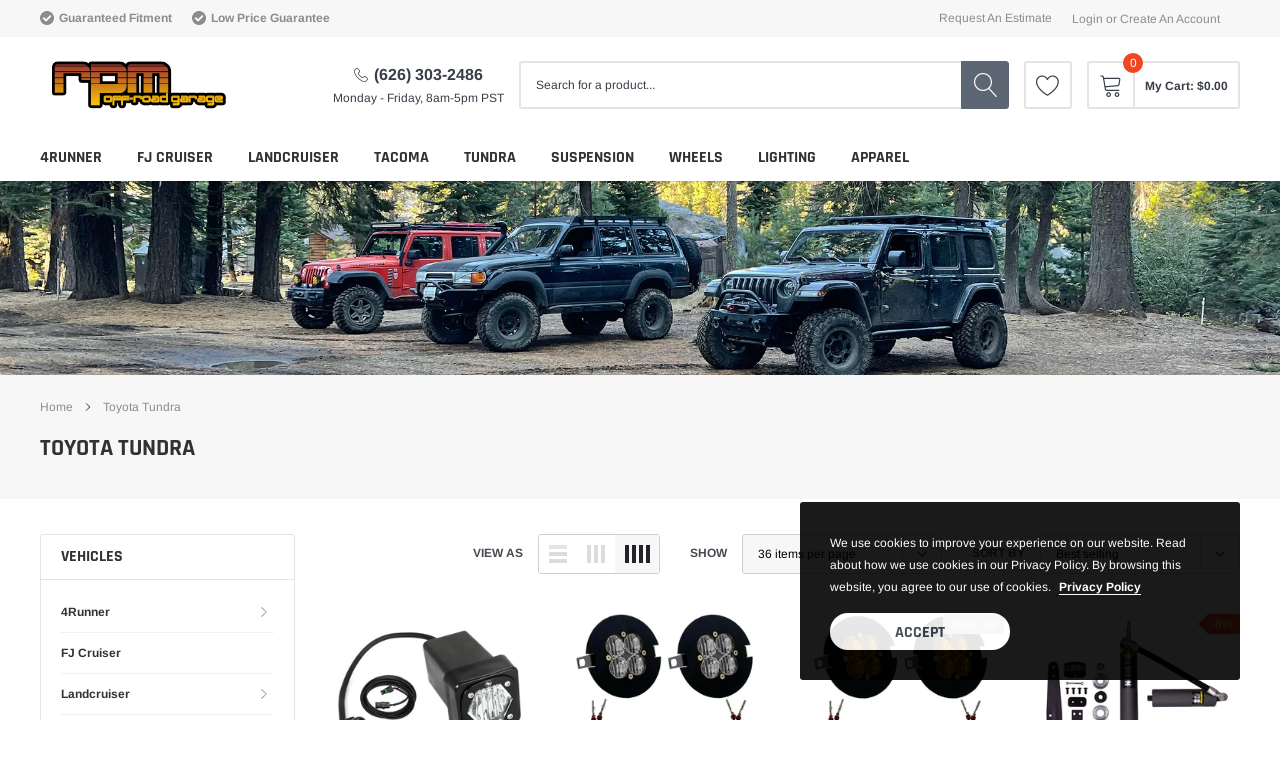

--- FILE ---
content_type: text/html; charset=utf-8
request_url: https://www.rpmoffroadgarage.com/collections/toyota-tundra
body_size: 43029
content:
<!doctype html>
<html class="no-js" lang="en">
<head>

    <meta charset="utf-8">
    <meta http-equiv="X-UA-Compatible" content="IE=edge">
    <meta name="viewport" content="width=device-width, initial-scale=1, shrink-to-fit=no">
    <meta name="theme-color" content="">
    <meta name="Description" content="Spark Shopify theme developed by HaloTheme">
    <link rel="canonical" href="https://www.rpmoffroadgarage.com/collections/toyota-tundra"><link rel="shortcut icon" href="//www.rpmoffroadgarage.com/cdn/shop/files/favicon_32x32.png?v=1653003144" type="image/png"><title>Toyota Tundra
&ndash; RPM Garage</title>

    
        <meta property="og:type" content="website">
        <meta property="og:title" content="Toyota Tundra">
        
    
    

    <meta property="og:url" content="https://www.rpmoffroadgarage.com/collections/toyota-tundra">
    <meta property="og:site_name" content="RPM Garage">
    <!-- /snippets/social-meta-tags.liquid -->




<meta property="og:site_name" content="RPM Garage">
<meta property="og:url" content="https://www.rpmoffroadgarage.com/collections/toyota-tundra">
<meta property="og:title" content="Toyota Tundra">
<meta property="og:type" content="product.group">
<meta property="og:description" content="RPM Garage">





<meta name="twitter:card" content="summary_large_image">
<meta name="twitter:title" content="Toyota Tundra">
<meta name="twitter:description" content="RPM Garage">

    <style type="text/css">

	
	
	
	

	@font-face { font-display: swap;
  font-family: Rajdhani;
  font-weight: 700;
  font-style: normal;
  src: url("//www.rpmoffroadgarage.com/cdn/fonts/rajdhani/rajdhani_n7.25ad6e7387a0b32c9dea8f240076d23b3c06600c.woff2") format("woff2"),
       url("//www.rpmoffroadgarage.com/cdn/fonts/rajdhani/rajdhani_n7.18863849438078b0774e5b61305b5af2ee109180.woff") format("woff");
}

	@font-face { font-display: swap;
  font-family: Arimo;
  font-weight: 400;
  font-style: normal;
  src: url("//www.rpmoffroadgarage.com/cdn/fonts/arimo/arimo_n4.a7efb558ca22d2002248bbe6f302a98edee38e35.woff2") format("woff2"),
       url("//www.rpmoffroadgarage.com/cdn/fonts/arimo/arimo_n4.0da809f7d1d5ede2a73be7094ac00741efdb6387.woff") format("woff");
}

	@font-face { font-display: swap;
  font-family: Rajdhani;
  font-weight: 700;
  font-style: normal;
  src: url("//www.rpmoffroadgarage.com/cdn/fonts/rajdhani/rajdhani_n7.25ad6e7387a0b32c9dea8f240076d23b3c06600c.woff2") format("woff2"),
       url("//www.rpmoffroadgarage.com/cdn/fonts/rajdhani/rajdhani_n7.18863849438078b0774e5b61305b5af2ee109180.woff") format("woff");
}

	@font-face { font-display: swap;
  font-family: Rajdhani;
  font-weight: 700;
  font-style: normal;
  src: url("//www.rpmoffroadgarage.com/cdn/fonts/rajdhani/rajdhani_n7.25ad6e7387a0b32c9dea8f240076d23b3c06600c.woff2") format("woff2"),
       url("//www.rpmoffroadgarage.com/cdn/fonts/rajdhani/rajdhani_n7.18863849438078b0774e5b61305b5af2ee109180.woff") format("woff");
}
@font-face { font-display: swap;
  font-family: Rajdhani;
  font-weight: 700;
  font-style: normal;
  src: url("//www.rpmoffroadgarage.com/cdn/fonts/rajdhani/rajdhani_n7.25ad6e7387a0b32c9dea8f240076d23b3c06600c.woff2") format("woff2"),
       url("//www.rpmoffroadgarage.com/cdn/fonts/rajdhani/rajdhani_n7.18863849438078b0774e5b61305b5af2ee109180.woff") format("woff");
}

	@font-face { font-display: swap;
  font-family: Arimo;
  font-weight: 700;
  font-style: normal;
  src: url("//www.rpmoffroadgarage.com/cdn/fonts/arimo/arimo_n7.1d2d0638e6a1228d86beb0e10006e3280ccb2d04.woff2") format("woff2"),
       url("//www.rpmoffroadgarage.com/cdn/fonts/arimo/arimo_n7.f4b9139e8eac4a17b38b8707044c20f54c3be479.woff") format("woff");
}

	@font-face { font-display: swap;
  font-family: Arimo;
  font-weight: 700;
  font-style: normal;
  src: url("//www.rpmoffroadgarage.com/cdn/fonts/arimo/arimo_n7.1d2d0638e6a1228d86beb0e10006e3280ccb2d04.woff2") format("woff2"),
       url("//www.rpmoffroadgarage.com/cdn/fonts/arimo/arimo_n7.f4b9139e8eac4a17b38b8707044c20f54c3be479.woff") format("woff");
}

	@font-face { font-display: swap;
  font-family: Arimo;
  font-weight: 400;
  font-style: italic;
  src: url("//www.rpmoffroadgarage.com/cdn/fonts/arimo/arimo_i4.438ddb21a1b98c7230698d70dc1a21df235701b2.woff2") format("woff2"),
       url("//www.rpmoffroadgarage.com/cdn/fonts/arimo/arimo_i4.0e1908a0dc1ec32fabb5a03a0c9ee2083f82e3d7.woff") format("woff");
}

	@font-face { font-display: swap;
  font-family: Arimo;
  font-weight: 700;
  font-style: italic;
  src: url("//www.rpmoffroadgarage.com/cdn/fonts/arimo/arimo_i7.b9f09537c29041ec8d51f8cdb7c9b8e4f1f82cb1.woff2") format("woff2"),
       url("//www.rpmoffroadgarage.com/cdn/fonts/arimo/arimo_i7.ec659fc855f754fd0b1bd052e606bba1058f73da.woff") format("woff");
}


	
	
	

	
	
	

	
	
	

    
    
    

	
	
	:root{
		--font_size_plus2: 14px; 
		--font_size_base: 12px;
		--font_size_header: 16px;
		--font_size_button: 16px;
		--font_size_heading: 22px;
		--color_body_text: #484b51;
		--color_bg: #ffffff;
		--color_url: #8c8c8c;
		--color_url_hover: #f04723;
		--color_bg_alt: rgba(72, 75, 81, 0.05);

		--font_stack_header: Rajdhani,sans-serif;
		--font_style_header: normal;
		--font_weight_header: 700;
		--font_stack_body: Arimo,sans-serif;
		--font_style_body: normal;
		--font_weight_body: 400;
		--font_stack_heading: Rajdhani,sans-serif;
		--font_style_heading: normal;
		--font_weight_heading: 700;

		--font_stack_button: Rajdhani,sans-serif;
		--font_style_button: normal;
		--font_weight_button: 700;
		--font_weight_body__bold: 700;
		--font_weight_body__bolder: 700;
		--font_weight_header__bold: 700;
		--color_text_field: #fff;
		--color_text_field_text: #000;
		--color_heading_text: #323232;
		--color_heading_url: #4563b3;

		--color_btn_primary: #f04723;
		--color_btn_primary_border: #f04723;
		--color_btn_primary_text: #ffffff;
		--color_btn_primary_hover: #cd2c19;
		--color_btn_primary_border_hover: #cd2c19;
		--color_btn_primary_text_hover: #ffffff;

		--color_btn_secondary_border: #f04723;
		--color_btn_secondary_text: #f04723;
		--color_btn_secondary_hover: #cd2c19;
		--color_btn_secondary_border_hover: #cd2c19;
		--color_btn_secondary_text_hover: #ffffff;

		--color_small_button_text: #383e47;
		--color_small_button_text_hover: #005599;
		--opacity_image_overlay: 0.4;
		--image_overlay_opacity_hover: 0.8;
		--color_border_form: #cccfd6;
		--color_btn_secondary:;

		--color_section_bg_gray:#e4e2e0;
		--color_section_border: #e4e2e0;
		--color_btt: #ffffff;
		--color_bg_btt: #ffffff;
		--color_border_btt: #000000;
		--color_cookieMessage:  #ffffff;
		--color_bg_cookieMessage: #000000;
		--color_btn_cookieMessage: #383e47;
		--color_btn_bg_cookieMessage: #ffffff;
		--color_btn_cookieMessage_hover: #ffffff;
		--color_btn_bg_cookieMessage_hover: #58a335;
		--color_notification2: #969696;
		--color_bg_notification2: #ffffff;
		--color_announcement_bar: #ffffff;
		--color_bg_announcement_bar: #383e47;
		--color_border_header_top: #f7f7f7;
		--color_time_header_middle: #383e47;
		--color_header_middle: #383e47;
		--color_bg_header_middle: #ffffff;
		--color_social: #cd2c19;
		--color_social_hover: #cd2c19;
		--color_cart_countPill: #ffffff;
		--color_bg_cart_countPill: #f04723;
		--color_product_vendor: #323232;
		--color_product_review: #ffc50a;
		--color_product_review_empty: #e4e4e4;
		--color_product_price: #323232;
		--color_product_price_presale: #999999;
		--color_product_price_sale: #f04723;
		--color_product_button_text: #323232;
		--color_product_button_border: #9b9b9b;
		--color_product_button_bg: #ffffff;
		--color_product_button_text_hover: #ffffff;
		--color_product_button_border_hover: #bb162b;
		--color_product_button_bg_hover: #bb162b;
		--color_product_button_soldOut_text: #999999;
		--color_product_button_soldOut_border: #f7f7f7;
		--color_product_button_soldOut_bg: #f7f7f7;
		--product_card_height_procent: 100%;
		--color_product_title: #323232;
		--color_product_title_hover: #cd2c19;
		--color_search_bar: #383e47;
		--color_bg_search_bar: #ffffff;
		--color_border_search_bar: #e2e4e8;
		--color_footer_text: #bcbfc5;
		--color_footer_link_hover: #ffffff;
		--color_newsletter_input: #383e47;
		--color_newsletter_input_bg: #ffffff;
		--color_newsletter_input_border: #ffffff;
		--multiCategory_border: #e2e4e8;
		--multiCategory_color: #323232;
		--multiCategory_bg: #ffffff;
		--color_border_header_bottom: #ffffff;
		--color_bg_header_bottom: #ffffff;
		--color_header_bottom: #323232;
		--color_logo: #383e47;
		--logo_size: 26;
		--color_bg_search_btn: #5d6673;
		--color_search_btn: #ffffff;
		--color_label_1: #ffffff;
		--color_bg_label_1: #d95949;
		--color_label_2: #ffffff;
		--color_bg_label_2: #f4ae4d;
		--color_label_3: #ffffff;
		--color_bg_label_3: #41aed6;
		--color_dropdownmenu: #323232;
		--color_bg_dropdownmenu: #ffffff;
		--color_border_dropdownmenu: #ebebeb;
		--color_title_dropdownmenu: #323232;
		--color_badge_text: #ffffff;
		--color_badge_bg: #383e46;
		--color_new_badge_text: #ffffff;
		--color_new_badge_bg: #ffc50a;
		--color_soldOut_badge_text: #ffffff;
		--color_soldOut_badge_bg: #b6b6b6;
		--color_bestSellers_badge_text: #ffffff;
		--color_bestSellers_badge_bg: #ed6912;
		--color_sale_badge_text: #ffffff;
		--color_sale_badge_bg: #f04723;
		--color_sale_badge_bg: #f04723;
		--color_footer_bg: #2e3034;
		--color_footer_title: #ffffff;
		--color_contact_owner: #303030;
		--bg_contact_owner: #ffffff;
		--border_contact_owner: #e2e4e8;
		--color_footer_block_icon: #ffffff;
		--bg_footer_block_icon: #a49483;
		--border_footer_block_icon: #ffffff;
		--color_title_footer_block_icon: #ffffff;
		--footer_bottom_text: #bcbfc5;
		--footer_bottom_bg:#222326;
		--color_header_top: #8c8c8c;
		--color_bg_header_top: #f7f7f7;
		--color_header_top_shortdescription: #383e47;
		--nav_vertical_bg: #fafafa;
		--nav_vertical_color: #383e47;
		--nav_vertical_dropdown_border: #ffffff;
		--nav_vertical_dropdown_bg: #ffffff;

		--svg_select_icon: #{'//www.rpmoffroadgarage.com/cdn/shop/t/2/assets/ico-select.svg?v=146038610840559294621652257217'};



	}
</style>
    <link href="//www.rpmoffroadgarage.com/cdn/shop/t/2/assets/vendor.min.css?v=37158687565064383091652257193" rel="stylesheet">

    <link href="//www.rpmoffroadgarage.com/cdn/shop/t/2/assets/theme-style.css?v=39942914637361583951705078613" rel="stylesheet"><script>
        var theme = {
            strings: {
                addToCart: "Add to cart",
                select_options: "Choose options",
                soldOut: "Sold out",
                unavailable: "Unavailable",
                regularPrice: "Regular price",
                sale: "Sale",
                showMore: "Read More",
                showLess: "Read Less",
                addressError: "Error looking up that address",
                addressNoResults: "No results for that address",
                addressQueryLimit: "You have exceeded the Google API usage limit. Consider upgrading to a \u003ca href=\"https:\/\/developers.google.com\/maps\/premium\/usage-limits\"\u003ePremium Plan\u003c\/a\u003e.",
                authError: "There was a problem authenticating your Google Maps account.",
                newWindow: "Opens in a new window.",
                external: "Opens external website.",
                newWindowExternal: "Opens external website in a new window.",
                quantityMinimumMessage: "Quantity must be 1 or more",
                unitPrice: "Unit price",
                unitPriceSeparator: "per",
                remove: "Remove",
                oneCartCount: "1 item",
                otherCartCount: "[count] items",
                quantityLabel: "Quantity: [count]",
                in_stock: "In stock",
                out_of_stock: "Out of stock",
                previous: "Prev",
                next: "Next",
                added_to_cart: "is added to your shopping cart."
            },

            moneyFormat: "${{amount}}"
        }

        window.shop_currency = "USD";
        window.multi_lang = true;
        window.show_multiple_currencies = true;
        window.show_auto_currency = false;
        window.money_format = "${{amount}}";
        window.router = "";
        document.documentElement.className = document.documentElement.className.replace('no-js', 'js');
    </script><script>window.performance && window.performance.mark && window.performance.mark('shopify.content_for_header.start');</script><meta name="facebook-domain-verification" content="wqimjqomy06sxp4rh4i7kr51bo7j1d">
<meta id="shopify-digital-wallet" name="shopify-digital-wallet" content="/64499777762/digital_wallets/dialog">
<meta name="shopify-checkout-api-token" content="fd81af258d80839df13d7bf210987d5f">
<link rel="alternate" type="application/atom+xml" title="Feed" href="/collections/toyota-tundra.atom" />
<link rel="next" href="/collections/toyota-tundra?page=2">
<link rel="alternate" type="application/json+oembed" href="https://www.rpmoffroadgarage.com/collections/toyota-tundra.oembed">
<script async="async" src="/checkouts/internal/preloads.js?locale=en-US"></script>
<link rel="preconnect" href="https://shop.app" crossorigin="anonymous">
<script async="async" src="https://shop.app/checkouts/internal/preloads.js?locale=en-US&shop_id=64499777762" crossorigin="anonymous"></script>
<script id="apple-pay-shop-capabilities" type="application/json">{"shopId":64499777762,"countryCode":"US","currencyCode":"USD","merchantCapabilities":["supports3DS"],"merchantId":"gid:\/\/shopify\/Shop\/64499777762","merchantName":"RPM Garage","requiredBillingContactFields":["postalAddress","email"],"requiredShippingContactFields":["postalAddress","email"],"shippingType":"shipping","supportedNetworks":["visa","masterCard","amex","discover","elo","jcb"],"total":{"type":"pending","label":"RPM Garage","amount":"1.00"},"shopifyPaymentsEnabled":true,"supportsSubscriptions":true}</script>
<script id="shopify-features" type="application/json">{"accessToken":"fd81af258d80839df13d7bf210987d5f","betas":["rich-media-storefront-analytics"],"domain":"www.rpmoffroadgarage.com","predictiveSearch":true,"shopId":64499777762,"locale":"en"}</script>
<script>var Shopify = Shopify || {};
Shopify.shop = "rpm-gargage.myshopify.com";
Shopify.locale = "en";
Shopify.currency = {"active":"USD","rate":"1.0"};
Shopify.country = "US";
Shopify.theme = {"name":"Spark-automotive-sections-ready","id":132737499362,"schema_name":"Spark","schema_version":"1.1.0","theme_store_id":null,"role":"main"};
Shopify.theme.handle = "null";
Shopify.theme.style = {"id":null,"handle":null};
Shopify.cdnHost = "www.rpmoffroadgarage.com/cdn";
Shopify.routes = Shopify.routes || {};
Shopify.routes.root = "/";</script>
<script type="module">!function(o){(o.Shopify=o.Shopify||{}).modules=!0}(window);</script>
<script>!function(o){function n(){var o=[];function n(){o.push(Array.prototype.slice.apply(arguments))}return n.q=o,n}var t=o.Shopify=o.Shopify||{};t.loadFeatures=n(),t.autoloadFeatures=n()}(window);</script>
<script>
  window.ShopifyPay = window.ShopifyPay || {};
  window.ShopifyPay.apiHost = "shop.app\/pay";
  window.ShopifyPay.redirectState = null;
</script>
<script id="shop-js-analytics" type="application/json">{"pageType":"collection"}</script>
<script defer="defer" async type="module" src="//www.rpmoffroadgarage.com/cdn/shopifycloud/shop-js/modules/v2/client.init-shop-cart-sync_DlSlHazZ.en.esm.js"></script>
<script defer="defer" async type="module" src="//www.rpmoffroadgarage.com/cdn/shopifycloud/shop-js/modules/v2/chunk.common_D16XZWos.esm.js"></script>
<script type="module">
  await import("//www.rpmoffroadgarage.com/cdn/shopifycloud/shop-js/modules/v2/client.init-shop-cart-sync_DlSlHazZ.en.esm.js");
await import("//www.rpmoffroadgarage.com/cdn/shopifycloud/shop-js/modules/v2/chunk.common_D16XZWos.esm.js");

  window.Shopify.SignInWithShop?.initShopCartSync?.({"fedCMEnabled":true,"windoidEnabled":true});

</script>
<script>
  window.Shopify = window.Shopify || {};
  if (!window.Shopify.featureAssets) window.Shopify.featureAssets = {};
  window.Shopify.featureAssets['shop-js'] = {"shop-cart-sync":["modules/v2/client.shop-cart-sync_DKWYiEUO.en.esm.js","modules/v2/chunk.common_D16XZWos.esm.js"],"init-fed-cm":["modules/v2/client.init-fed-cm_vfPMjZAC.en.esm.js","modules/v2/chunk.common_D16XZWos.esm.js"],"init-shop-email-lookup-coordinator":["modules/v2/client.init-shop-email-lookup-coordinator_CR38P6MB.en.esm.js","modules/v2/chunk.common_D16XZWos.esm.js"],"init-shop-cart-sync":["modules/v2/client.init-shop-cart-sync_DlSlHazZ.en.esm.js","modules/v2/chunk.common_D16XZWos.esm.js"],"shop-cash-offers":["modules/v2/client.shop-cash-offers_CJw4IQ6B.en.esm.js","modules/v2/chunk.common_D16XZWos.esm.js","modules/v2/chunk.modal_UwFWkumu.esm.js"],"shop-toast-manager":["modules/v2/client.shop-toast-manager_BY778Uv6.en.esm.js","modules/v2/chunk.common_D16XZWos.esm.js"],"init-windoid":["modules/v2/client.init-windoid_DVhZdEm3.en.esm.js","modules/v2/chunk.common_D16XZWos.esm.js"],"shop-button":["modules/v2/client.shop-button_D2ZzKUPa.en.esm.js","modules/v2/chunk.common_D16XZWos.esm.js"],"avatar":["modules/v2/client.avatar_BTnouDA3.en.esm.js"],"init-customer-accounts-sign-up":["modules/v2/client.init-customer-accounts-sign-up_CQZUmjGN.en.esm.js","modules/v2/client.shop-login-button_Cu5K-F7X.en.esm.js","modules/v2/chunk.common_D16XZWos.esm.js","modules/v2/chunk.modal_UwFWkumu.esm.js"],"pay-button":["modules/v2/client.pay-button_CcBqbGU7.en.esm.js","modules/v2/chunk.common_D16XZWos.esm.js"],"init-shop-for-new-customer-accounts":["modules/v2/client.init-shop-for-new-customer-accounts_B5DR5JTE.en.esm.js","modules/v2/client.shop-login-button_Cu5K-F7X.en.esm.js","modules/v2/chunk.common_D16XZWos.esm.js","modules/v2/chunk.modal_UwFWkumu.esm.js"],"shop-login-button":["modules/v2/client.shop-login-button_Cu5K-F7X.en.esm.js","modules/v2/chunk.common_D16XZWos.esm.js","modules/v2/chunk.modal_UwFWkumu.esm.js"],"shop-follow-button":["modules/v2/client.shop-follow-button_BX8Slf17.en.esm.js","modules/v2/chunk.common_D16XZWos.esm.js","modules/v2/chunk.modal_UwFWkumu.esm.js"],"init-customer-accounts":["modules/v2/client.init-customer-accounts_DjKkmQ2w.en.esm.js","modules/v2/client.shop-login-button_Cu5K-F7X.en.esm.js","modules/v2/chunk.common_D16XZWos.esm.js","modules/v2/chunk.modal_UwFWkumu.esm.js"],"lead-capture":["modules/v2/client.lead-capture_ChWCg7nV.en.esm.js","modules/v2/chunk.common_D16XZWos.esm.js","modules/v2/chunk.modal_UwFWkumu.esm.js"],"checkout-modal":["modules/v2/client.checkout-modal_DPnpVyv-.en.esm.js","modules/v2/chunk.common_D16XZWos.esm.js","modules/v2/chunk.modal_UwFWkumu.esm.js"],"shop-login":["modules/v2/client.shop-login_leRXJtcZ.en.esm.js","modules/v2/chunk.common_D16XZWos.esm.js","modules/v2/chunk.modal_UwFWkumu.esm.js"],"payment-terms":["modules/v2/client.payment-terms_Bp9K0NXD.en.esm.js","modules/v2/chunk.common_D16XZWos.esm.js","modules/v2/chunk.modal_UwFWkumu.esm.js"]};
</script>
<script>(function() {
  var isLoaded = false;
  function asyncLoad() {
    if (isLoaded) return;
    isLoaded = true;
    var urls = ["https:\/\/cdn.nfcube.com\/d101c9e0b7c6cad701a3b7ddef094a21.js?shop=rpm-gargage.myshopify.com"];
    for (var i = 0; i < urls.length; i++) {
      var s = document.createElement('script');
      s.type = 'text/javascript';
      s.async = true;
      s.src = urls[i];
      var x = document.getElementsByTagName('script')[0];
      x.parentNode.insertBefore(s, x);
    }
  };
  if(window.attachEvent) {
    window.attachEvent('onload', asyncLoad);
  } else {
    window.addEventListener('load', asyncLoad, false);
  }
})();</script>
<script id="__st">var __st={"a":64499777762,"offset":-28800,"reqid":"1c087dd0-7abf-4046-8f3d-61659c722d0d-1768574798","pageurl":"www.rpmoffroadgarage.com\/collections\/toyota-tundra","u":"75a66295bc45","p":"collection","rtyp":"collection","rid":405653651682};</script>
<script>window.ShopifyPaypalV4VisibilityTracking = true;</script>
<script id="captcha-bootstrap">!function(){'use strict';const t='contact',e='account',n='new_comment',o=[[t,t],['blogs',n],['comments',n],[t,'customer']],c=[[e,'customer_login'],[e,'guest_login'],[e,'recover_customer_password'],[e,'create_customer']],r=t=>t.map((([t,e])=>`form[action*='/${t}']:not([data-nocaptcha='true']) input[name='form_type'][value='${e}']`)).join(','),a=t=>()=>t?[...document.querySelectorAll(t)].map((t=>t.form)):[];function s(){const t=[...o],e=r(t);return a(e)}const i='password',u='form_key',d=['recaptcha-v3-token','g-recaptcha-response','h-captcha-response',i],f=()=>{try{return window.sessionStorage}catch{return}},m='__shopify_v',_=t=>t.elements[u];function p(t,e,n=!1){try{const o=window.sessionStorage,c=JSON.parse(o.getItem(e)),{data:r}=function(t){const{data:e,action:n}=t;return t[m]||n?{data:e,action:n}:{data:t,action:n}}(c);for(const[e,n]of Object.entries(r))t.elements[e]&&(t.elements[e].value=n);n&&o.removeItem(e)}catch(o){console.error('form repopulation failed',{error:o})}}const l='form_type',E='cptcha';function T(t){t.dataset[E]=!0}const w=window,h=w.document,L='Shopify',v='ce_forms',y='captcha';let A=!1;((t,e)=>{const n=(g='f06e6c50-85a8-45c8-87d0-21a2b65856fe',I='https://cdn.shopify.com/shopifycloud/storefront-forms-hcaptcha/ce_storefront_forms_captcha_hcaptcha.v1.5.2.iife.js',D={infoText:'Protected by hCaptcha',privacyText:'Privacy',termsText:'Terms'},(t,e,n)=>{const o=w[L][v],c=o.bindForm;if(c)return c(t,g,e,D).then(n);var r;o.q.push([[t,g,e,D],n]),r=I,A||(h.body.append(Object.assign(h.createElement('script'),{id:'captcha-provider',async:!0,src:r})),A=!0)});var g,I,D;w[L]=w[L]||{},w[L][v]=w[L][v]||{},w[L][v].q=[],w[L][y]=w[L][y]||{},w[L][y].protect=function(t,e){n(t,void 0,e),T(t)},Object.freeze(w[L][y]),function(t,e,n,w,h,L){const[v,y,A,g]=function(t,e,n){const i=e?o:[],u=t?c:[],d=[...i,...u],f=r(d),m=r(i),_=r(d.filter((([t,e])=>n.includes(e))));return[a(f),a(m),a(_),s()]}(w,h,L),I=t=>{const e=t.target;return e instanceof HTMLFormElement?e:e&&e.form},D=t=>v().includes(t);t.addEventListener('submit',(t=>{const e=I(t);if(!e)return;const n=D(e)&&!e.dataset.hcaptchaBound&&!e.dataset.recaptchaBound,o=_(e),c=g().includes(e)&&(!o||!o.value);(n||c)&&t.preventDefault(),c&&!n&&(function(t){try{if(!f())return;!function(t){const e=f();if(!e)return;const n=_(t);if(!n)return;const o=n.value;o&&e.removeItem(o)}(t);const e=Array.from(Array(32),(()=>Math.random().toString(36)[2])).join('');!function(t,e){_(t)||t.append(Object.assign(document.createElement('input'),{type:'hidden',name:u})),t.elements[u].value=e}(t,e),function(t,e){const n=f();if(!n)return;const o=[...t.querySelectorAll(`input[type='${i}']`)].map((({name:t})=>t)),c=[...d,...o],r={};for(const[a,s]of new FormData(t).entries())c.includes(a)||(r[a]=s);n.setItem(e,JSON.stringify({[m]:1,action:t.action,data:r}))}(t,e)}catch(e){console.error('failed to persist form',e)}}(e),e.submit())}));const S=(t,e)=>{t&&!t.dataset[E]&&(n(t,e.some((e=>e===t))),T(t))};for(const o of['focusin','change'])t.addEventListener(o,(t=>{const e=I(t);D(e)&&S(e,y())}));const B=e.get('form_key'),M=e.get(l),P=B&&M;t.addEventListener('DOMContentLoaded',(()=>{const t=y();if(P)for(const e of t)e.elements[l].value===M&&p(e,B);[...new Set([...A(),...v().filter((t=>'true'===t.dataset.shopifyCaptcha))])].forEach((e=>S(e,t)))}))}(h,new URLSearchParams(w.location.search),n,t,e,['guest_login'])})(!0,!0)}();</script>
<script integrity="sha256-4kQ18oKyAcykRKYeNunJcIwy7WH5gtpwJnB7kiuLZ1E=" data-source-attribution="shopify.loadfeatures" defer="defer" src="//www.rpmoffroadgarage.com/cdn/shopifycloud/storefront/assets/storefront/load_feature-a0a9edcb.js" crossorigin="anonymous"></script>
<script crossorigin="anonymous" defer="defer" src="//www.rpmoffroadgarage.com/cdn/shopifycloud/storefront/assets/shopify_pay/storefront-65b4c6d7.js?v=20250812"></script>
<script data-source-attribution="shopify.dynamic_checkout.dynamic.init">var Shopify=Shopify||{};Shopify.PaymentButton=Shopify.PaymentButton||{isStorefrontPortableWallets:!0,init:function(){window.Shopify.PaymentButton.init=function(){};var t=document.createElement("script");t.src="https://www.rpmoffroadgarage.com/cdn/shopifycloud/portable-wallets/latest/portable-wallets.en.js",t.type="module",document.head.appendChild(t)}};
</script>
<script data-source-attribution="shopify.dynamic_checkout.buyer_consent">
  function portableWalletsHideBuyerConsent(e){var t=document.getElementById("shopify-buyer-consent"),n=document.getElementById("shopify-subscription-policy-button");t&&n&&(t.classList.add("hidden"),t.setAttribute("aria-hidden","true"),n.removeEventListener("click",e))}function portableWalletsShowBuyerConsent(e){var t=document.getElementById("shopify-buyer-consent"),n=document.getElementById("shopify-subscription-policy-button");t&&n&&(t.classList.remove("hidden"),t.removeAttribute("aria-hidden"),n.addEventListener("click",e))}window.Shopify?.PaymentButton&&(window.Shopify.PaymentButton.hideBuyerConsent=portableWalletsHideBuyerConsent,window.Shopify.PaymentButton.showBuyerConsent=portableWalletsShowBuyerConsent);
</script>
<script data-source-attribution="shopify.dynamic_checkout.cart.bootstrap">document.addEventListener("DOMContentLoaded",(function(){function t(){return document.querySelector("shopify-accelerated-checkout-cart, shopify-accelerated-checkout")}if(t())Shopify.PaymentButton.init();else{new MutationObserver((function(e,n){t()&&(Shopify.PaymentButton.init(),n.disconnect())})).observe(document.body,{childList:!0,subtree:!0})}}));
</script>
<link id="shopify-accelerated-checkout-styles" rel="stylesheet" media="screen" href="https://www.rpmoffroadgarage.com/cdn/shopifycloud/portable-wallets/latest/accelerated-checkout-backwards-compat.css" crossorigin="anonymous">
<style id="shopify-accelerated-checkout-cart">
        #shopify-buyer-consent {
  margin-top: 1em;
  display: inline-block;
  width: 100%;
}

#shopify-buyer-consent.hidden {
  display: none;
}

#shopify-subscription-policy-button {
  background: none;
  border: none;
  padding: 0;
  text-decoration: underline;
  font-size: inherit;
  cursor: pointer;
}

#shopify-subscription-policy-button::before {
  box-shadow: none;
}

      </style>

<script>window.performance && window.performance.mark && window.performance.mark('shopify.content_for_header.end');</script>

<meta property="og:image" content="https://cdn.shopify.com/s/files/1/0644/9977/7762/files/socialshare_copy.jpg?v=1653326746" />
<meta property="og:image:secure_url" content="https://cdn.shopify.com/s/files/1/0644/9977/7762/files/socialshare_copy.jpg?v=1653326746" />
<meta property="og:image:width" content="1200" />
<meta property="og:image:height" content="628" />
<link href="https://monorail-edge.shopifysvc.com" rel="dns-prefetch">
<script>(function(){if ("sendBeacon" in navigator && "performance" in window) {try {var session_token_from_headers = performance.getEntriesByType('navigation')[0].serverTiming.find(x => x.name == '_s').description;} catch {var session_token_from_headers = undefined;}var session_cookie_matches = document.cookie.match(/_shopify_s=([^;]*)/);var session_token_from_cookie = session_cookie_matches && session_cookie_matches.length === 2 ? session_cookie_matches[1] : "";var session_token = session_token_from_headers || session_token_from_cookie || "";function handle_abandonment_event(e) {var entries = performance.getEntries().filter(function(entry) {return /monorail-edge.shopifysvc.com/.test(entry.name);});if (!window.abandonment_tracked && entries.length === 0) {window.abandonment_tracked = true;var currentMs = Date.now();var navigation_start = performance.timing.navigationStart;var payload = {shop_id: 64499777762,url: window.location.href,navigation_start,duration: currentMs - navigation_start,session_token,page_type: "collection"};window.navigator.sendBeacon("https://monorail-edge.shopifysvc.com/v1/produce", JSON.stringify({schema_id: "online_store_buyer_site_abandonment/1.1",payload: payload,metadata: {event_created_at_ms: currentMs,event_sent_at_ms: currentMs}}));}}window.addEventListener('pagehide', handle_abandonment_event);}}());</script>
<script id="web-pixels-manager-setup">(function e(e,d,r,n,o){if(void 0===o&&(o={}),!Boolean(null===(a=null===(i=window.Shopify)||void 0===i?void 0:i.analytics)||void 0===a?void 0:a.replayQueue)){var i,a;window.Shopify=window.Shopify||{};var t=window.Shopify;t.analytics=t.analytics||{};var s=t.analytics;s.replayQueue=[],s.publish=function(e,d,r){return s.replayQueue.push([e,d,r]),!0};try{self.performance.mark("wpm:start")}catch(e){}var l=function(){var e={modern:/Edge?\/(1{2}[4-9]|1[2-9]\d|[2-9]\d{2}|\d{4,})\.\d+(\.\d+|)|Firefox\/(1{2}[4-9]|1[2-9]\d|[2-9]\d{2}|\d{4,})\.\d+(\.\d+|)|Chrom(ium|e)\/(9{2}|\d{3,})\.\d+(\.\d+|)|(Maci|X1{2}).+ Version\/(15\.\d+|(1[6-9]|[2-9]\d|\d{3,})\.\d+)([,.]\d+|)( \(\w+\)|)( Mobile\/\w+|) Safari\/|Chrome.+OPR\/(9{2}|\d{3,})\.\d+\.\d+|(CPU[ +]OS|iPhone[ +]OS|CPU[ +]iPhone|CPU IPhone OS|CPU iPad OS)[ +]+(15[._]\d+|(1[6-9]|[2-9]\d|\d{3,})[._]\d+)([._]\d+|)|Android:?[ /-](13[3-9]|1[4-9]\d|[2-9]\d{2}|\d{4,})(\.\d+|)(\.\d+|)|Android.+Firefox\/(13[5-9]|1[4-9]\d|[2-9]\d{2}|\d{4,})\.\d+(\.\d+|)|Android.+Chrom(ium|e)\/(13[3-9]|1[4-9]\d|[2-9]\d{2}|\d{4,})\.\d+(\.\d+|)|SamsungBrowser\/([2-9]\d|\d{3,})\.\d+/,legacy:/Edge?\/(1[6-9]|[2-9]\d|\d{3,})\.\d+(\.\d+|)|Firefox\/(5[4-9]|[6-9]\d|\d{3,})\.\d+(\.\d+|)|Chrom(ium|e)\/(5[1-9]|[6-9]\d|\d{3,})\.\d+(\.\d+|)([\d.]+$|.*Safari\/(?![\d.]+ Edge\/[\d.]+$))|(Maci|X1{2}).+ Version\/(10\.\d+|(1[1-9]|[2-9]\d|\d{3,})\.\d+)([,.]\d+|)( \(\w+\)|)( Mobile\/\w+|) Safari\/|Chrome.+OPR\/(3[89]|[4-9]\d|\d{3,})\.\d+\.\d+|(CPU[ +]OS|iPhone[ +]OS|CPU[ +]iPhone|CPU IPhone OS|CPU iPad OS)[ +]+(10[._]\d+|(1[1-9]|[2-9]\d|\d{3,})[._]\d+)([._]\d+|)|Android:?[ /-](13[3-9]|1[4-9]\d|[2-9]\d{2}|\d{4,})(\.\d+|)(\.\d+|)|Mobile Safari.+OPR\/([89]\d|\d{3,})\.\d+\.\d+|Android.+Firefox\/(13[5-9]|1[4-9]\d|[2-9]\d{2}|\d{4,})\.\d+(\.\d+|)|Android.+Chrom(ium|e)\/(13[3-9]|1[4-9]\d|[2-9]\d{2}|\d{4,})\.\d+(\.\d+|)|Android.+(UC? ?Browser|UCWEB|U3)[ /]?(15\.([5-9]|\d{2,})|(1[6-9]|[2-9]\d|\d{3,})\.\d+)\.\d+|SamsungBrowser\/(5\.\d+|([6-9]|\d{2,})\.\d+)|Android.+MQ{2}Browser\/(14(\.(9|\d{2,})|)|(1[5-9]|[2-9]\d|\d{3,})(\.\d+|))(\.\d+|)|K[Aa][Ii]OS\/(3\.\d+|([4-9]|\d{2,})\.\d+)(\.\d+|)/},d=e.modern,r=e.legacy,n=navigator.userAgent;return n.match(d)?"modern":n.match(r)?"legacy":"unknown"}(),u="modern"===l?"modern":"legacy",c=(null!=n?n:{modern:"",legacy:""})[u],f=function(e){return[e.baseUrl,"/wpm","/b",e.hashVersion,"modern"===e.buildTarget?"m":"l",".js"].join("")}({baseUrl:d,hashVersion:r,buildTarget:u}),m=function(e){var d=e.version,r=e.bundleTarget,n=e.surface,o=e.pageUrl,i=e.monorailEndpoint;return{emit:function(e){var a=e.status,t=e.errorMsg,s=(new Date).getTime(),l=JSON.stringify({metadata:{event_sent_at_ms:s},events:[{schema_id:"web_pixels_manager_load/3.1",payload:{version:d,bundle_target:r,page_url:o,status:a,surface:n,error_msg:t},metadata:{event_created_at_ms:s}}]});if(!i)return console&&console.warn&&console.warn("[Web Pixels Manager] No Monorail endpoint provided, skipping logging."),!1;try{return self.navigator.sendBeacon.bind(self.navigator)(i,l)}catch(e){}var u=new XMLHttpRequest;try{return u.open("POST",i,!0),u.setRequestHeader("Content-Type","text/plain"),u.send(l),!0}catch(e){return console&&console.warn&&console.warn("[Web Pixels Manager] Got an unhandled error while logging to Monorail."),!1}}}}({version:r,bundleTarget:l,surface:e.surface,pageUrl:self.location.href,monorailEndpoint:e.monorailEndpoint});try{o.browserTarget=l,function(e){var d=e.src,r=e.async,n=void 0===r||r,o=e.onload,i=e.onerror,a=e.sri,t=e.scriptDataAttributes,s=void 0===t?{}:t,l=document.createElement("script"),u=document.querySelector("head"),c=document.querySelector("body");if(l.async=n,l.src=d,a&&(l.integrity=a,l.crossOrigin="anonymous"),s)for(var f in s)if(Object.prototype.hasOwnProperty.call(s,f))try{l.dataset[f]=s[f]}catch(e){}if(o&&l.addEventListener("load",o),i&&l.addEventListener("error",i),u)u.appendChild(l);else{if(!c)throw new Error("Did not find a head or body element to append the script");c.appendChild(l)}}({src:f,async:!0,onload:function(){if(!function(){var e,d;return Boolean(null===(d=null===(e=window.Shopify)||void 0===e?void 0:e.analytics)||void 0===d?void 0:d.initialized)}()){var d=window.webPixelsManager.init(e)||void 0;if(d){var r=window.Shopify.analytics;r.replayQueue.forEach((function(e){var r=e[0],n=e[1],o=e[2];d.publishCustomEvent(r,n,o)})),r.replayQueue=[],r.publish=d.publishCustomEvent,r.visitor=d.visitor,r.initialized=!0}}},onerror:function(){return m.emit({status:"failed",errorMsg:"".concat(f," has failed to load")})},sri:function(e){var d=/^sha384-[A-Za-z0-9+/=]+$/;return"string"==typeof e&&d.test(e)}(c)?c:"",scriptDataAttributes:o}),m.emit({status:"loading"})}catch(e){m.emit({status:"failed",errorMsg:(null==e?void 0:e.message)||"Unknown error"})}}})({shopId: 64499777762,storefrontBaseUrl: "https://www.rpmoffroadgarage.com",extensionsBaseUrl: "https://extensions.shopifycdn.com/cdn/shopifycloud/web-pixels-manager",monorailEndpoint: "https://monorail-edge.shopifysvc.com/unstable/produce_batch",surface: "storefront-renderer",enabledBetaFlags: ["2dca8a86"],webPixelsConfigList: [{"id":"158105826","configuration":"{\"pixel_id\":\"1541057246301782\",\"pixel_type\":\"facebook_pixel\",\"metaapp_system_user_token\":\"-\"}","eventPayloadVersion":"v1","runtimeContext":"OPEN","scriptVersion":"ca16bc87fe92b6042fbaa3acc2fbdaa6","type":"APP","apiClientId":2329312,"privacyPurposes":["ANALYTICS","MARKETING","SALE_OF_DATA"],"dataSharingAdjustments":{"protectedCustomerApprovalScopes":["read_customer_address","read_customer_email","read_customer_name","read_customer_personal_data","read_customer_phone"]}},{"id":"shopify-app-pixel","configuration":"{}","eventPayloadVersion":"v1","runtimeContext":"STRICT","scriptVersion":"0450","apiClientId":"shopify-pixel","type":"APP","privacyPurposes":["ANALYTICS","MARKETING"]},{"id":"shopify-custom-pixel","eventPayloadVersion":"v1","runtimeContext":"LAX","scriptVersion":"0450","apiClientId":"shopify-pixel","type":"CUSTOM","privacyPurposes":["ANALYTICS","MARKETING"]}],isMerchantRequest: false,initData: {"shop":{"name":"RPM Garage","paymentSettings":{"currencyCode":"USD"},"myshopifyDomain":"rpm-gargage.myshopify.com","countryCode":"US","storefrontUrl":"https:\/\/www.rpmoffroadgarage.com"},"customer":null,"cart":null,"checkout":null,"productVariants":[],"purchasingCompany":null},},"https://www.rpmoffroadgarage.com/cdn","fcfee988w5aeb613cpc8e4bc33m6693e112",{"modern":"","legacy":""},{"shopId":"64499777762","storefrontBaseUrl":"https:\/\/www.rpmoffroadgarage.com","extensionBaseUrl":"https:\/\/extensions.shopifycdn.com\/cdn\/shopifycloud\/web-pixels-manager","surface":"storefront-renderer","enabledBetaFlags":"[\"2dca8a86\"]","isMerchantRequest":"false","hashVersion":"fcfee988w5aeb613cpc8e4bc33m6693e112","publish":"custom","events":"[[\"page_viewed\",{}],[\"collection_viewed\",{\"collection\":{\"id\":\"405653651682\",\"title\":\"Toyota Tundra\",\"productVariants\":[{\"price\":{\"amount\":183.12,\"currencyCode\":\"USD\"},\"product\":{\"title\":\"Baja Designs S1 Universal Hitch Light Kit\",\"vendor\":\"Baja Designs\",\"id\":\"9062449643746\",\"untranslatedTitle\":\"Baja Designs S1 Universal Hitch Light Kit\",\"url\":\"\/products\/baja-designs-s1-universal-hitch-light-kit\",\"type\":\"Light Bars \u0026 Cubes\"},\"id\":\"47243766464738\",\"image\":{\"src\":\"\/\/www.rpmoffroadgarage.com\/cdn\/shop\/files\/03efc23892c9751770b81df7a69024f3L.jpg?v=1766480366\"},\"sku\":\"BAJ448153\",\"title\":\"Default Title\",\"untranslatedTitle\":\"Default Title\"},{\"price\":{\"amount\":357.95,\"currencyCode\":\"USD\"},\"product\":{\"title\":\"Baja Designs 06-14 Ford F-150 \/ 07-13 Toyota Tundra Squadron Sport Fog Pocket Kit - Clear\",\"vendor\":\"Baja Designs\",\"id\":\"9056577552610\",\"untranslatedTitle\":\"Baja Designs 06-14 Ford F-150 \/ 07-13 Toyota Tundra Squadron Sport Fog Pocket Kit - Clear\",\"url\":\"\/products\/baja-designs-06-14-ford-f-150-07-13-toyota-tundra-squadron-sport-fog-pocket-kit-clear\",\"type\":\"Light Bars \u0026 Cubes\"},\"id\":\"47209069084898\",\"image\":{\"src\":\"\/\/www.rpmoffroadgarage.com\/cdn\/shop\/files\/dde1e00bf4e110f44edd0e50672b4c23L.jpg?v=1765613799\"},\"sku\":\"BAJ447786\",\"title\":\"Default Title\",\"untranslatedTitle\":\"Default Title\"},{\"price\":{\"amount\":367.95,\"currencyCode\":\"USD\"},\"product\":{\"title\":\"Baja Designs 06-14 Ford F-150 \/ 07-13 Toyota Tundra Squadron Sport Fog Pocket Kit - Amber\",\"vendor\":\"Baja Designs\",\"id\":\"9054507466978\",\"untranslatedTitle\":\"Baja Designs 06-14 Ford F-150 \/ 07-13 Toyota Tundra Squadron Sport Fog Pocket Kit - Amber\",\"url\":\"\/products\/baja-designs-06-14-ford-f-150-07-13-toyota-tundra-squadron-sport-fog-pocket-kit-amber\",\"type\":\"Light Bars \u0026 Cubes\"},\"id\":\"47202104279266\",\"image\":{\"src\":\"\/\/www.rpmoffroadgarage.com\/cdn\/shop\/files\/74d70b007870ab769985b9f13198c25aL.jpg?v=1765440474\"},\"sku\":\"BAJ447787\",\"title\":\"Default Title\",\"untranslatedTitle\":\"Default Title\"},{\"price\":{\"amount\":599.0,\"currencyCode\":\"USD\"},\"product\":{\"title\":\"Bilstein 2007-2021 Toyota Tundra B8 8100 Monotube Rear Right Shock Absorber\",\"vendor\":\"Bilstein\",\"id\":\"8952293556450\",\"untranslatedTitle\":\"Bilstein 2007-2021 Toyota Tundra B8 8100 Monotube Rear Right Shock Absorber\",\"url\":\"\/products\/bilstein-2007-2021-toyota-tundra-b8-8100-monotube-rear-right-shock-absorber\",\"type\":\"Shocks and Struts\"},\"id\":\"46784675610850\",\"image\":{\"src\":\"\/\/www.rpmoffroadgarage.com\/cdn\/shop\/files\/0491214d21c3a5d1fb7e7f2db5bccbefL.jpg?v=1755809152\"},\"sku\":\"BIL25-325805\",\"title\":\"Default Title\",\"untranslatedTitle\":\"Default Title\"},{\"price\":{\"amount\":599.0,\"currencyCode\":\"USD\"},\"product\":{\"title\":\"Bilstein 07-21 Toyota Tundra B8 8100 Rear Left Shock Absorber\",\"vendor\":\"Bilstein\",\"id\":\"8952293523682\",\"untranslatedTitle\":\"Bilstein 07-21 Toyota Tundra B8 8100 Rear Left Shock Absorber\",\"url\":\"\/products\/bilstein-07-21-toyota-tundra-b8-8100-rear-left-shock-absorber\",\"type\":\"Shocks and Struts\"},\"id\":\"46784675578082\",\"image\":{\"src\":\"\/\/www.rpmoffroadgarage.com\/cdn\/shop\/files\/d43a3166ac1db6479aec48a85677f146L.jpg?v=1755809151\"},\"sku\":\"BIL25-294118\",\"title\":\"Default Title\",\"untranslatedTitle\":\"Default Title\"},{\"price\":{\"amount\":746.89,\"currencyCode\":\"USD\"},\"product\":{\"title\":\"Bilstein 2007+ Toyota Tundra B8 8100 EVO DSA 0-1.5 Rear Right Shock Absorber\",\"vendor\":\"Bilstein\",\"id\":\"8948424442082\",\"untranslatedTitle\":\"Bilstein 2007+ Toyota Tundra B8 8100 EVO DSA 0-1.5 Rear Right Shock Absorber\",\"url\":\"\/products\/bilstein-2007-toyota-tundra-b8-8100-evo-dsa-0-1-5-rear-right-shock-absorber\",\"type\":\"Shocks and Struts\"},\"id\":\"46771425411298\",\"image\":{\"src\":\"\/\/www.rpmoffroadgarage.com\/cdn\/shop\/files\/649156bd13cce49598b431b94c19d4a0L.jpg?v=1755375963\"},\"sku\":\"BIL25-328929\",\"title\":\"Default Title\",\"untranslatedTitle\":\"Default Title\"},{\"price\":{\"amount\":746.89,\"currencyCode\":\"USD\"},\"product\":{\"title\":\"Bilstein 2007+ Toyota Tundra B8 8100 EVO DSA 0-1.5 Rear Left Shock Absorber\",\"vendor\":\"Bilstein\",\"id\":\"8944693018850\",\"untranslatedTitle\":\"Bilstein 2007+ Toyota Tundra B8 8100 EVO DSA 0-1.5 Rear Left Shock Absorber\",\"url\":\"\/products\/bilstein-2007-toyota-tundra-b8-8100-evo-dsa-0-1-5-rear-left-shock-absorber\",\"type\":\"Shocks and Struts\"},\"id\":\"46760471068898\",\"image\":{\"src\":\"\/\/www.rpmoffroadgarage.com\/cdn\/shop\/files\/d1e56ec14e61a5fc8553c08158ed036dL.jpg?v=1755029285\"},\"sku\":\"BIL25-294125\",\"title\":\"Default Title\",\"untranslatedTitle\":\"Default Title\"},{\"price\":{\"amount\":545.0,\"currencyCode\":\"USD\"},\"product\":{\"title\":\"CSF 07-19 Toyota Tundra 5.7L Radiator\",\"vendor\":\"CSF\",\"id\":\"8937844474082\",\"untranslatedTitle\":\"CSF 07-19 Toyota Tundra 5.7L Radiator\",\"url\":\"\/products\/csf-07-19-toyota-tundra-5-7l-radiator\",\"type\":\"Radiators\"},\"id\":\"46735559786722\",\"image\":{\"src\":\"\/\/www.rpmoffroadgarage.com\/cdn\/shop\/files\/21b75ec6f869702576c32b32b4dc3639L.jpg?v=1754161962\"},\"sku\":\"CSF7031\",\"title\":\"Default Title\",\"untranslatedTitle\":\"Default Title\"},{\"price\":{\"amount\":255.0,\"currencyCode\":\"USD\"},\"product\":{\"title\":\"Eibach 07-15 Toyota Tundra 4WD Rear Pro-Truck Reservoir Shock (0-1.5in Rear Lift)\",\"vendor\":\"Eibach\",\"id\":\"8917378040034\",\"untranslatedTitle\":\"Eibach 07-15 Toyota Tundra 4WD Rear Pro-Truck Reservoir Shock (0-1.5in Rear Lift)\",\"url\":\"\/products\/eibach-07-15-toyota-tundra-4wd-rear-pro-truck-reservoir-shock-0-1-5in-rear-lift\",\"type\":\"Shocks and Struts\"},\"id\":\"46671607496930\",\"image\":{\"src\":\"\/\/www.rpmoffroadgarage.com\/cdn\/shop\/files\/a5535889ccb668d6f782279af3fb7754.jpg?v=1751650078\"},\"sku\":\"EIBE60-82-067-03-01\",\"title\":\"Default Title\",\"untranslatedTitle\":\"Default Title\"},{\"price\":{\"amount\":342.0,\"currencyCode\":\"USD\"},\"product\":{\"title\":\"Eibach 19-21 Toyota Tundra PRO-Lift Kit Springs Front Springs \u0026 Rear 1in. Block\",\"vendor\":\"Eibach\",\"id\":\"8917377810658\",\"untranslatedTitle\":\"Eibach 19-21 Toyota Tundra PRO-Lift Kit Springs Front Springs \u0026 Rear 1in. Block\",\"url\":\"\/products\/eibach-19-21-toyota-tundra-pro-lift-kit-springs-front-springs-rear-1in-block\",\"type\":\"Lift Kits\"},\"id\":\"46671607070946\",\"image\":{\"src\":\"\/\/www.rpmoffroadgarage.com\/cdn\/shop\/files\/8b503245ea10ef7591b292012c32c4a3.jpg?v=1751650073\"},\"sku\":\"EIBE30-82-079-04-22\",\"title\":\"Default Title\",\"untranslatedTitle\":\"Default Title\"},{\"price\":{\"amount\":1805.0,\"currencyCode\":\"USD\"},\"product\":{\"title\":\"King Shocks 2007+ Toyota Tundra 2.5 Dia Front Coilover w\/Remote Reservoir (Pair)\",\"vendor\":\"King Shocks\",\"id\":\"8916748435682\",\"untranslatedTitle\":\"King Shocks 2007+ Toyota Tundra 2.5 Dia Front Coilover w\/Remote Reservoir (Pair)\",\"url\":\"\/products\/king-shocks-2007-toyota-tundra-2-5-dia-front-coilover-w-remote-reservoir-pair\",\"type\":\"Coilovers\"},\"id\":\"46669746045154\",\"image\":{\"src\":\"\/\/www.rpmoffroadgarage.com\/cdn\/shop\/files\/089695c42477181fb67560a9da089fb8.jpg?v=1751563797\"},\"sku\":\"KIN25001-143\",\"title\":\"Default Title\",\"untranslatedTitle\":\"Default Title\"},{\"price\":{\"amount\":149.0,\"currencyCode\":\"USD\"},\"product\":{\"title\":\"Eibach 00-06 Toyota Tundra Front Pro-Truck Sport Shock\",\"vendor\":\"Eibach\",\"id\":\"8916745453794\",\"untranslatedTitle\":\"Eibach 00-06 Toyota Tundra Front Pro-Truck Sport Shock\",\"url\":\"\/products\/eibach-00-06-toyota-tundra-front-pro-truck-sport-shock\",\"type\":\"Shocks and Struts\"},\"id\":\"46669739589858\",\"image\":{\"src\":\"\/\/www.rpmoffroadgarage.com\/cdn\/shop\/files\/5d73efa1606b5c38de96e67e790b96bf.jpg?v=1751563526\"},\"sku\":\"EIBE60-82-066-02-10\",\"title\":\"Default Title\",\"untranslatedTitle\":\"Default Title\"},{\"price\":{\"amount\":139.0,\"currencyCode\":\"USD\"},\"product\":{\"title\":\"Eibach 00-06 Toyota Tundra Rear Pro-Truck Sport Shock\",\"vendor\":\"Eibach\",\"id\":\"8916745421026\",\"untranslatedTitle\":\"Eibach 00-06 Toyota Tundra Rear Pro-Truck Sport Shock\",\"url\":\"\/products\/eibach-00-06-toyota-tundra-rear-pro-truck-sport-shock\",\"type\":\"Shocks and Struts\"},\"id\":\"46669739524322\",\"image\":{\"src\":\"\/\/www.rpmoffroadgarage.com\/cdn\/shop\/files\/62490e5f456735af70ebcd7ce1ea74db.jpg?v=1751563525\"},\"sku\":\"EIBE60-82-066-02-01\",\"title\":\"Default Title\",\"untranslatedTitle\":\"Default Title\"},{\"price\":{\"amount\":245.0,\"currencyCode\":\"USD\"},\"product\":{\"title\":\"Eibach Pro-Truck Lift Kit 16-20 Toyota Tundra Springs (Front Springs Only)\",\"vendor\":\"Eibach\",\"id\":\"8916745388258\",\"untranslatedTitle\":\"Eibach Pro-Truck Lift Kit 16-20 Toyota Tundra Springs (Front Springs Only)\",\"url\":\"\/products\/eibach-pro-truck-lift-kit-16-20-toyota-tundra-springs-front-springs-only\",\"type\":\"Lift Kits\"},\"id\":\"46669739458786\",\"image\":{\"src\":\"\/\/www.rpmoffroadgarage.com\/cdn\/shop\/files\/30aff343984755376221abd254b9d752.jpg?v=1751563524\"},\"sku\":\"EIBE30-82-079-02-20\",\"title\":\"Default Title\",\"untranslatedTitle\":\"Default Title\"},{\"price\":{\"amount\":245.0,\"currencyCode\":\"USD\"},\"product\":{\"title\":\"Eibach Pro-Truck Lift Kit 16-19 Toyota Tundra Springs (Front Springs Only)\",\"vendor\":\"Eibach\",\"id\":\"8916745322722\",\"untranslatedTitle\":\"Eibach Pro-Truck Lift Kit 16-19 Toyota Tundra Springs (Front Springs Only)\",\"url\":\"\/products\/eibach-pro-truck-lift-kit-16-19-toyota-tundra-springs-front-springs-only\",\"type\":\"Lift Kits\"},\"id\":\"46669739393250\",\"image\":{\"src\":\"\/\/www.rpmoffroadgarage.com\/cdn\/shop\/files\/add30b33c377c87c13020338b974aec9.jpg?v=1751563524\"},\"sku\":\"EIBE30-82-079-01-20\",\"title\":\"Default Title\",\"untranslatedTitle\":\"Default Title\"},{\"price\":{\"amount\":245.0,\"currencyCode\":\"USD\"},\"product\":{\"title\":\"Eibach Pro-Truck Lift Kit for 07-15 Toyota Tundra 2WD\/4WD (Must Be Used w\/ Pro-Truck Front Shocks)\",\"vendor\":\"Eibach\",\"id\":\"8916745191650\",\"untranslatedTitle\":\"Eibach Pro-Truck Lift Kit for 07-15 Toyota Tundra 2WD\/4WD (Must Be Used w\/ Pro-Truck Front Shocks)\",\"url\":\"\/products\/eibach-pro-truck-lift-kit-for-07-15-toyota-tundra-2wd-4wd-must-be-used-w-pro-truck-front-shocks\",\"type\":\"Lift Kits\"},\"id\":\"46669739098338\",\"image\":{\"src\":\"\/\/www.rpmoffroadgarage.com\/cdn\/shop\/files\/7f591fca787b414a2ba40f9804294572.jpg?v=1751563520\"},\"sku\":\"EIBE30-82-067-03-20\",\"title\":\"Default Title\",\"untranslatedTitle\":\"Default Title\"},{\"price\":{\"amount\":442.95,\"currencyCode\":\"USD\"},\"product\":{\"title\":\"Baja Designs 12-21 Toyota Tacoma\/Tundra\/4Runner(Excl Limited) Squadron-R Fog Pocket Light Kit\",\"vendor\":\"Baja Designs\",\"id\":\"8916739719394\",\"untranslatedTitle\":\"Baja Designs 12-21 Toyota Tacoma\/Tundra\/4Runner(Excl Limited) Squadron-R Fog Pocket Light Kit\",\"url\":\"\/products\/baja-designs-12-21-toyota-tacoma-tundra-4runnerexcl-limited-squadron-r-fog-pocket-light-kit\",\"type\":\"Fog Lights\"},\"id\":\"46669720453346\",\"image\":{\"src\":\"\/\/www.rpmoffroadgarage.com\/cdn\/shop\/files\/0fa85386634c709a99418d83baa790de.jpg?v=1751562940\"},\"sku\":\"BAJ447641\",\"title\":\"Default Title\",\"untranslatedTitle\":\"Default Title\"},{\"price\":{\"amount\":408.95,\"currencyCode\":\"USD\"},\"product\":{\"title\":\"Baja Designs 12+ Toyota Tacoma Squadron Sport WC LED Light Kit - Clear\",\"vendor\":\"Baja Designs\",\"id\":\"8916739686626\",\"untranslatedTitle\":\"Baja Designs 12+ Toyota Tacoma Squadron Sport WC LED Light Kit - Clear\",\"url\":\"\/products\/baja-designs-12-toyota-tacoma-squadron-sport-wc-led-light-kit-clear\",\"type\":\"Fog Lights\"},\"id\":\"46669720322274\",\"image\":{\"src\":\"\/\/www.rpmoffroadgarage.com\/cdn\/shop\/files\/abbbcac2444f1d0023d4a3f72f712ada.jpg?v=1751562939\"},\"sku\":\"BAJ447125\",\"title\":\"Default Title\",\"untranslatedTitle\":\"Default Title\"},{\"price\":{\"amount\":153.95,\"currencyCode\":\"USD\"},\"product\":{\"title\":\"Baja Designs 2014+ Toyota Tundra Fog Light Mounting Kit\",\"vendor\":\"Baja Designs\",\"id\":\"8916739653858\",\"untranslatedTitle\":\"Baja Designs 2014+ Toyota Tundra Fog Light Mounting Kit\",\"url\":\"\/products\/baja-designs-2014-toyota-tundra-fog-light-mounting-kit\",\"type\":\"Light Mounts\"},\"id\":\"46669720256738\",\"image\":{\"src\":\"\/\/www.rpmoffroadgarage.com\/cdn\/shop\/files\/9aab5f9c2936c550bcdb684a27a112b4.jpg?v=1751562938\"},\"sku\":\"BAJ447110\",\"title\":\"Default Title\",\"untranslatedTitle\":\"Default Title\"},{\"price\":{\"amount\":4483.2,\"currencyCode\":\"USD\"},\"product\":{\"title\":\"ARB BP51 Kit Light 2.5Inch 07+ 5L Tundra\",\"vendor\":\"ARB\",\"id\":\"8916736966882\",\"untranslatedTitle\":\"ARB BP51 Kit Light 2.5Inch 07+ 5L Tundra\",\"url\":\"\/products\/arb-bp51-kit-light-2-5inch-07-5l-tundra\",\"type\":\"Coilovers\"},\"id\":\"46669691584738\",\"image\":{\"src\":\"\/\/www.rpmoffroadgarage.com\/cdn\/shop\/files\/de16934d623baa9bb7751345b127c964.jpg?v=1751562630\"},\"sku\":\"ARBOMETUN57BP51\",\"title\":\"Default Title\",\"untranslatedTitle\":\"Default Title\"},{\"price\":{\"amount\":56.95,\"currencyCode\":\"USD\"},\"product\":{\"title\":\"ARB Bush Kit Ome Shackle Tundra\",\"vendor\":\"ARB\",\"id\":\"8916736803042\",\"untranslatedTitle\":\"ARB Bush Kit Ome Shackle Tundra\",\"url\":\"\/products\/arb-bush-kit-ome-shackle-tundra\",\"type\":\"Leaf Springs \u0026 Accessories\"},\"id\":\"46669691191522\",\"image\":{\"src\":\"\/\/www.rpmoffroadgarage.com\/cdn\/shop\/files\/33127f54c7b0783656d80e00358dc8db.jpg?v=1751562625\"},\"sku\":\"ARBOMESB106\",\"title\":\"Default Title\",\"untranslatedTitle\":\"Default Title\"},{\"price\":{\"amount\":72.0,\"currencyCode\":\"USD\"},\"product\":{\"title\":\"ARB Dakar Xl Leaf-To 055R Tundra\",\"vendor\":\"ARB\",\"id\":\"8916736180450\",\"untranslatedTitle\":\"ARB Dakar Xl Leaf-To 055R Tundra\",\"url\":\"\/products\/arb-dakar-xl-leaf-to-055r-tundra\",\"type\":\"Leaf Springs \u0026 Accessories\"},\"id\":\"46669688176866\",\"image\":{\"src\":\"\/\/www.rpmoffroadgarage.com\/cdn\/shop\/files\/39da495477e3abcf91fec23070875196.jpg?v=1751562611\"},\"sku\":\"ARBD28XL\",\"title\":\"Default Title\",\"untranslatedTitle\":\"Default Title\"},{\"price\":{\"amount\":125.95,\"currencyCode\":\"USD\"},\"product\":{\"title\":\"ARB Fog Light Kit ARB Sahara 55W\",\"vendor\":\"ARB\",\"id\":\"8916735852770\",\"untranslatedTitle\":\"ARB Fog Light Kit ARB Sahara 55W\",\"url\":\"\/products\/arb-fog-light-kit-arb-sahara-55w\",\"type\":\"Fog Lights\"},\"id\":\"46669687554274\",\"image\":{\"src\":\"\/\/www.rpmoffroadgarage.com\/cdn\/shop\/files\/a8dc49f2230e782bf5a0a9e2e31cac33.jpg?v=1751562600\"},\"sku\":\"ARB6821201\",\"title\":\"Default Title\",\"untranslatedTitle\":\"Default Title\"},{\"price\":{\"amount\":289.0,\"currencyCode\":\"USD\"},\"product\":{\"title\":\"Bilstein B8 5160 Series 07-21 Toyota Tundra Rear Remote Reservoir Shock Absorber\",\"vendor\":\"Bilstein\",\"id\":\"8916743684322\",\"untranslatedTitle\":\"Bilstein B8 5160 Series 07-21 Toyota Tundra Rear Remote Reservoir Shock Absorber\",\"url\":\"\/products\/bilstein-b8-5160-series-07-21-toyota-tundra-rear-remote-reservoir-shock-absorber\",\"type\":\"Shocks and Struts\"},\"id\":\"46669734904034\",\"image\":{\"src\":\"\/\/www.rpmoffroadgarage.com\/cdn\/shop\/files\/d828263a6c8aec647987ca5c1c5b9c4aL.jpg?v=1751563208\"},\"sku\":\"BIL25-311365\",\"title\":\"Default Title\",\"untranslatedTitle\":\"Default Title\"},{\"price\":{\"amount\":289.0,\"currencyCode\":\"USD\"},\"product\":{\"title\":\"Bilstein B8 5160 Series 2000-2006 Toyota Tundra Rear Monotube Shock Absorber\",\"vendor\":\"Bilstein\",\"id\":\"8916743520482\",\"untranslatedTitle\":\"Bilstein B8 5160 Series 2000-2006 Toyota Tundra Rear Monotube Shock Absorber\",\"url\":\"\/products\/bilstein-b8-5160-series-2000-2006-toyota-tundra-rear-monotube-shock-absorber\",\"type\":\"Shocks and Struts\"},\"id\":\"46669734576354\",\"image\":{\"src\":\"\/\/www.rpmoffroadgarage.com\/cdn\/shop\/files\/8c4650604cbb000f6512d8e146452b57L.jpg?v=1751563201\"},\"sku\":\"BIL25-311273\",\"title\":\"Default Title\",\"untranslatedTitle\":\"Default Title\"},{\"price\":{\"amount\":118.0,\"currencyCode\":\"USD\"},\"product\":{\"title\":\"Bilstein 5100 Series 07-21 Toyota Tundra (For Rear Lifted Height 4in) 46mm Shock Absorber\",\"vendor\":\"Bilstein\",\"id\":\"8916743356642\",\"untranslatedTitle\":\"Bilstein 5100 Series 07-21 Toyota Tundra (For Rear Lifted Height 4in) 46mm Shock Absorber\",\"url\":\"\/products\/bilstein-5100-series-07-21-toyota-tundra-for-rear-lifted-height-4in-46mm-shock-absorber\",\"type\":\"Shocks and Struts\"},\"id\":\"46669734183138\",\"image\":{\"src\":\"\/\/www.rpmoffroadgarage.com\/cdn\/shop\/files\/fcd79da4b43904526a0ad063ab680755L.jpg?v=1751563198\"},\"sku\":\"BIL24-286251\",\"title\":\"Default Title\",\"untranslatedTitle\":\"Default Title\"},{\"price\":{\"amount\":439.99,\"currencyCode\":\"USD\"},\"product\":{\"title\":\"Rigid Industries 2014+ Toyota Tundra \u0026 4Runner \/ 2016+ Tacoma 360-Series PRO SAE Fog Kit - Yellow\",\"vendor\":\"Rigid Industries\",\"id\":\"8916080689378\",\"untranslatedTitle\":\"Rigid Industries 2014+ Toyota Tundra \u0026 4Runner \/ 2016+ Tacoma 360-Series PRO SAE Fog Kit - Yellow\",\"url\":\"\/products\/rigid-industries-2014-toyota-tundra-4runner-2016-tacoma-360-series-pro-sae-fog-kit-yellow\",\"type\":\"Light Bars \u0026 Cubes\"},\"id\":\"46667842879714\",\"image\":{\"src\":\"\/\/www.rpmoffroadgarage.com\/cdn\/shop\/files\/029ae0f98e3992fe7a02d47d5d7779d4L.jpg?v=1751478081\"},\"sku\":\"RIG37117\",\"title\":\"Default Title\",\"untranslatedTitle\":\"Default Title\"},{\"price\":{\"amount\":1293.0,\"currencyCode\":\"USD\"},\"product\":{\"title\":\"Bilstein 07-21 Toyota Tundra B8 8112 ZoneControl CR DSA+ Front Right\",\"vendor\":\"Bilstein\",\"id\":\"8906328703202\",\"untranslatedTitle\":\"Bilstein 07-21 Toyota Tundra B8 8112 ZoneControl CR DSA+ Front Right\",\"url\":\"\/products\/bilstein-07-21-toyota-tundra-b8-8112-zonecontrol-cr-dsa-front-right\",\"type\":\"Suspension Packages\"},\"id\":\"46627368173794\",\"image\":{\"src\":\"\/\/www.rpmoffroadgarage.com\/cdn\/shop\/files\/6ced8a53d43e0b9bee2b4a5205f517aeL.jpg?v=1749831602\"},\"sku\":\"BIL41-326091\",\"title\":\"Default Title\",\"untranslatedTitle\":\"Default Title\"},{\"price\":{\"amount\":1293.0,\"currencyCode\":\"USD\"},\"product\":{\"title\":\"Bilstein 07-21 Toyota Tundra B8 8112 ZoneControl CR DSA+ Front Left\",\"vendor\":\"Bilstein\",\"id\":\"8893601906914\",\"untranslatedTitle\":\"Bilstein 07-21 Toyota Tundra B8 8112 ZoneControl CR DSA+ Front Left\",\"url\":\"\/products\/bilstein-07-21-toyota-tundra-b8-8112-zonecontrol-cr-dsa-front-left\",\"type\":\"Suspension Packages\"},\"id\":\"46576133112034\",\"image\":{\"src\":\"\/\/www.rpmoffroadgarage.com\/cdn\/shop\/files\/20a0d049395936dcce4c1b30144acab0L.jpg?v=1747679878\"},\"sku\":\"BIL41-326084\",\"title\":\"Default Title\",\"untranslatedTitle\":\"Default Title\"},{\"price\":{\"amount\":344.95,\"currencyCode\":\"USD\"},\"product\":{\"title\":\"Baja Designs Universal Green Rock Light Kit\",\"vendor\":\"Baja Designs\",\"id\":\"8433501896930\",\"untranslatedTitle\":\"Baja Designs Universal Green Rock Light Kit\",\"url\":\"\/products\/baja-designs-universal-green-rock-light-kit\",\"type\":\"Light Bars \u0026 Cubes\"},\"id\":\"45225308192994\",\"image\":{\"src\":\"\/\/www.rpmoffroadgarage.com\/cdn\/shop\/files\/2a5f6fc2344d0a527456659570a08ad9.jpg?v=1713223087\"},\"sku\":\"BAJ447057\",\"title\":\"Default Title\",\"untranslatedTitle\":\"Default Title\"},{\"price\":{\"amount\":442.95,\"currencyCode\":\"USD\"},\"product\":{\"title\":\"Baja Designs 12-21 Toyota Tacoma\/Tundra\/4Runner Squadron-R Fog Pocket Light Kit - SAE Amber\",\"vendor\":\"Baja Designs\",\"id\":\"8101617107170\",\"untranslatedTitle\":\"Baja Designs 12-21 Toyota Tacoma\/Tundra\/4Runner Squadron-R Fog Pocket Light Kit - SAE Amber\",\"url\":\"\/products\/baja-designs-12-21-toyota-tacoma-tundra-4runner-squadron-r-fog-pocket-light-kit-sae-amber\",\"type\":\"Fog Lights\"},\"id\":\"44116376453346\",\"image\":{\"src\":\"\/\/www.rpmoffroadgarage.com\/cdn\/shop\/products\/6cfd5dce2c6fafd2e61acbdc5e3b8793.jpg?v=1686178445\"},\"sku\":\"BAJ447642\",\"title\":\"Default Title\",\"untranslatedTitle\":\"Default Title\"},{\"price\":{\"amount\":344.95,\"currencyCode\":\"USD\"},\"product\":{\"title\":\"Baja Designs Universal Blue Rock Light Kit\",\"vendor\":\"Baja Designs\",\"id\":\"8062270144738\",\"untranslatedTitle\":\"Baja Designs Universal Blue Rock Light Kit\",\"url\":\"\/products\/baja-designs-universal-blue-rock-light-kit\",\"type\":\"Light Bars \u0026 Cubes\"},\"id\":\"43977451765986\",\"image\":{\"src\":\"\/\/www.rpmoffroadgarage.com\/cdn\/shop\/products\/2a910a2bf2cbb38796f31ed49476cdfa.jpg?v=1679611031\"},\"sku\":\"BAJ447058\",\"title\":\"Default Title\",\"untranslatedTitle\":\"Default Title\"},{\"price\":{\"amount\":1899.95,\"currencyCode\":\"USD\"},\"product\":{\"title\":\"Baja Designs Prinsu Roof Rack 7 XL Linkable Light Kit (Fits Any Prinsu Rack)\",\"vendor\":\"Baja Designs\",\"id\":\"8061449109730\",\"untranslatedTitle\":\"Baja Designs Prinsu Roof Rack 7 XL Linkable Light Kit (Fits Any Prinsu Rack)\",\"url\":\"\/products\/baja-designs-prinsu-roof-rack-7-xl-linkable-light-kit-fits-any-prinsu-rack\",\"type\":\"Light Bars \u0026 Cubes\"},\"id\":\"43975076511970\",\"image\":{\"src\":\"\/\/www.rpmoffroadgarage.com\/cdn\/shop\/products\/c7763fd108bbccef1d3f7e3052047ab6.png?v=1679523350\"},\"sku\":\"BAJ447745\",\"title\":\"Default Title\",\"untranslatedTitle\":\"Default Title\"},{\"price\":{\"amount\":344.95,\"currencyCode\":\"USD\"},\"product\":{\"title\":\"Baja Designs Universal Amber Rock Light Kit\",\"vendor\":\"Baja Designs\",\"id\":\"8038961316066\",\"untranslatedTitle\":\"Baja Designs Universal Amber Rock Light Kit\",\"url\":\"\/products\/baja-designs-universal-amber-rock-light-kit\",\"type\":\"Light Bars \u0026 Cubes\"},\"id\":\"43870585422050\",\"image\":{\"src\":\"\/\/www.rpmoffroadgarage.com\/cdn\/shop\/products\/503c756606e2cd3a47a73cd57d6e30c7.jpg?v=1677702269\"},\"sku\":\"BAJ447056\",\"title\":\"Default Title\",\"untranslatedTitle\":\"Default Title\"},{\"price\":{\"amount\":344.95,\"currencyCode\":\"USD\"},\"product\":{\"title\":\"Baja Designs Universal Red Rock Light Kit\",\"vendor\":\"Baja Designs\",\"id\":\"8024398102754\",\"untranslatedTitle\":\"Baja Designs Universal Red Rock Light Kit\",\"url\":\"\/products\/baja-designs-universal-red-rock-light-kit\",\"type\":\"Light Bars \u0026 Cubes\"},\"id\":\"43822966309090\",\"image\":{\"src\":\"\/\/www.rpmoffroadgarage.com\/cdn\/shop\/products\/f985fc409560981c2800ee77252d8327.jpg?v=1675877068\"},\"sku\":\"BAJ447055\",\"title\":\"Default Title\",\"untranslatedTitle\":\"Default Title\"},{\"price\":{\"amount\":344.95,\"currencyCode\":\"USD\"},\"product\":{\"title\":\"Baja Designs Universal White Rock Light Kit\",\"vendor\":\"Baja Designs\",\"id\":\"8019227377890\",\"untranslatedTitle\":\"Baja Designs Universal White Rock Light Kit\",\"url\":\"\/products\/baja-designs-universal-white-rock-light-kit\",\"type\":\"Light Bars \u0026 Cubes\"},\"id\":\"43807014355170\",\"image\":{\"src\":\"\/\/www.rpmoffroadgarage.com\/cdn\/shop\/products\/eb03a61398c1963e343515c2f0d304b8.jpg?v=1675370297\"},\"sku\":\"BAJ447059\",\"title\":\"Default Title\",\"untranslatedTitle\":\"Default Title\"}]}}]]"});</script><script>
  window.ShopifyAnalytics = window.ShopifyAnalytics || {};
  window.ShopifyAnalytics.meta = window.ShopifyAnalytics.meta || {};
  window.ShopifyAnalytics.meta.currency = 'USD';
  var meta = {"products":[{"id":9062449643746,"gid":"gid:\/\/shopify\/Product\/9062449643746","vendor":"Baja Designs","type":"Light Bars \u0026 Cubes","handle":"baja-designs-s1-universal-hitch-light-kit","variants":[{"id":47243766464738,"price":18312,"name":"Baja Designs S1 Universal Hitch Light Kit","public_title":null,"sku":"BAJ448153"}],"remote":false},{"id":9056577552610,"gid":"gid:\/\/shopify\/Product\/9056577552610","vendor":"Baja Designs","type":"Light Bars \u0026 Cubes","handle":"baja-designs-06-14-ford-f-150-07-13-toyota-tundra-squadron-sport-fog-pocket-kit-clear","variants":[{"id":47209069084898,"price":35795,"name":"Baja Designs 06-14 Ford F-150 \/ 07-13 Toyota Tundra Squadron Sport Fog Pocket Kit - Clear","public_title":null,"sku":"BAJ447786"}],"remote":false},{"id":9054507466978,"gid":"gid:\/\/shopify\/Product\/9054507466978","vendor":"Baja Designs","type":"Light Bars \u0026 Cubes","handle":"baja-designs-06-14-ford-f-150-07-13-toyota-tundra-squadron-sport-fog-pocket-kit-amber","variants":[{"id":47202104279266,"price":36795,"name":"Baja Designs 06-14 Ford F-150 \/ 07-13 Toyota Tundra Squadron Sport Fog Pocket Kit - Amber","public_title":null,"sku":"BAJ447787"}],"remote":false},{"id":8952293556450,"gid":"gid:\/\/shopify\/Product\/8952293556450","vendor":"Bilstein","type":"Shocks and Struts","handle":"bilstein-2007-2021-toyota-tundra-b8-8100-monotube-rear-right-shock-absorber","variants":[{"id":46784675610850,"price":59900,"name":"Bilstein 2007-2021 Toyota Tundra B8 8100 Monotube Rear Right Shock Absorber","public_title":null,"sku":"BIL25-325805"}],"remote":false},{"id":8952293523682,"gid":"gid:\/\/shopify\/Product\/8952293523682","vendor":"Bilstein","type":"Shocks and Struts","handle":"bilstein-07-21-toyota-tundra-b8-8100-rear-left-shock-absorber","variants":[{"id":46784675578082,"price":59900,"name":"Bilstein 07-21 Toyota Tundra B8 8100 Rear Left Shock Absorber","public_title":null,"sku":"BIL25-294118"}],"remote":false},{"id":8948424442082,"gid":"gid:\/\/shopify\/Product\/8948424442082","vendor":"Bilstein","type":"Shocks and Struts","handle":"bilstein-2007-toyota-tundra-b8-8100-evo-dsa-0-1-5-rear-right-shock-absorber","variants":[{"id":46771425411298,"price":74689,"name":"Bilstein 2007+ Toyota Tundra B8 8100 EVO DSA 0-1.5 Rear Right Shock Absorber","public_title":null,"sku":"BIL25-328929"}],"remote":false},{"id":8944693018850,"gid":"gid:\/\/shopify\/Product\/8944693018850","vendor":"Bilstein","type":"Shocks and Struts","handle":"bilstein-2007-toyota-tundra-b8-8100-evo-dsa-0-1-5-rear-left-shock-absorber","variants":[{"id":46760471068898,"price":74689,"name":"Bilstein 2007+ Toyota Tundra B8 8100 EVO DSA 0-1.5 Rear Left Shock Absorber","public_title":null,"sku":"BIL25-294125"}],"remote":false},{"id":8937844474082,"gid":"gid:\/\/shopify\/Product\/8937844474082","vendor":"CSF","type":"Radiators","handle":"csf-07-19-toyota-tundra-5-7l-radiator","variants":[{"id":46735559786722,"price":54500,"name":"CSF 07-19 Toyota Tundra 5.7L Radiator","public_title":null,"sku":"CSF7031"}],"remote":false},{"id":8917378040034,"gid":"gid:\/\/shopify\/Product\/8917378040034","vendor":"Eibach","type":"Shocks and Struts","handle":"eibach-07-15-toyota-tundra-4wd-rear-pro-truck-reservoir-shock-0-1-5in-rear-lift","variants":[{"id":46671607496930,"price":25500,"name":"Eibach 07-15 Toyota Tundra 4WD Rear Pro-Truck Reservoir Shock (0-1.5in Rear Lift)","public_title":null,"sku":"EIBE60-82-067-03-01"}],"remote":false},{"id":8917377810658,"gid":"gid:\/\/shopify\/Product\/8917377810658","vendor":"Eibach","type":"Lift Kits","handle":"eibach-19-21-toyota-tundra-pro-lift-kit-springs-front-springs-rear-1in-block","variants":[{"id":46671607070946,"price":34200,"name":"Eibach 19-21 Toyota Tundra PRO-Lift Kit Springs Front Springs \u0026 Rear 1in. Block","public_title":null,"sku":"EIBE30-82-079-04-22"}],"remote":false},{"id":8916748435682,"gid":"gid:\/\/shopify\/Product\/8916748435682","vendor":"King Shocks","type":"Coilovers","handle":"king-shocks-2007-toyota-tundra-2-5-dia-front-coilover-w-remote-reservoir-pair","variants":[{"id":46669746045154,"price":180500,"name":"King Shocks 2007+ Toyota Tundra 2.5 Dia Front Coilover w\/Remote Reservoir (Pair)","public_title":null,"sku":"KIN25001-143"}],"remote":false},{"id":8916745453794,"gid":"gid:\/\/shopify\/Product\/8916745453794","vendor":"Eibach","type":"Shocks and Struts","handle":"eibach-00-06-toyota-tundra-front-pro-truck-sport-shock","variants":[{"id":46669739589858,"price":14900,"name":"Eibach 00-06 Toyota Tundra Front Pro-Truck Sport Shock","public_title":null,"sku":"EIBE60-82-066-02-10"}],"remote":false},{"id":8916745421026,"gid":"gid:\/\/shopify\/Product\/8916745421026","vendor":"Eibach","type":"Shocks and Struts","handle":"eibach-00-06-toyota-tundra-rear-pro-truck-sport-shock","variants":[{"id":46669739524322,"price":13900,"name":"Eibach 00-06 Toyota Tundra Rear Pro-Truck Sport Shock","public_title":null,"sku":"EIBE60-82-066-02-01"}],"remote":false},{"id":8916745388258,"gid":"gid:\/\/shopify\/Product\/8916745388258","vendor":"Eibach","type":"Lift Kits","handle":"eibach-pro-truck-lift-kit-16-20-toyota-tundra-springs-front-springs-only","variants":[{"id":46669739458786,"price":24500,"name":"Eibach Pro-Truck Lift Kit 16-20 Toyota Tundra Springs (Front Springs Only)","public_title":null,"sku":"EIBE30-82-079-02-20"}],"remote":false},{"id":8916745322722,"gid":"gid:\/\/shopify\/Product\/8916745322722","vendor":"Eibach","type":"Lift Kits","handle":"eibach-pro-truck-lift-kit-16-19-toyota-tundra-springs-front-springs-only","variants":[{"id":46669739393250,"price":24500,"name":"Eibach Pro-Truck Lift Kit 16-19 Toyota Tundra Springs (Front Springs Only)","public_title":null,"sku":"EIBE30-82-079-01-20"}],"remote":false},{"id":8916745191650,"gid":"gid:\/\/shopify\/Product\/8916745191650","vendor":"Eibach","type":"Lift Kits","handle":"eibach-pro-truck-lift-kit-for-07-15-toyota-tundra-2wd-4wd-must-be-used-w-pro-truck-front-shocks","variants":[{"id":46669739098338,"price":24500,"name":"Eibach Pro-Truck Lift Kit for 07-15 Toyota Tundra 2WD\/4WD (Must Be Used w\/ Pro-Truck Front Shocks)","public_title":null,"sku":"EIBE30-82-067-03-20"}],"remote":false},{"id":8916739719394,"gid":"gid:\/\/shopify\/Product\/8916739719394","vendor":"Baja Designs","type":"Fog Lights","handle":"baja-designs-12-21-toyota-tacoma-tundra-4runnerexcl-limited-squadron-r-fog-pocket-light-kit","variants":[{"id":46669720453346,"price":44295,"name":"Baja Designs 12-21 Toyota Tacoma\/Tundra\/4Runner(Excl Limited) Squadron-R Fog Pocket Light Kit","public_title":null,"sku":"BAJ447641"}],"remote":false},{"id":8916739686626,"gid":"gid:\/\/shopify\/Product\/8916739686626","vendor":"Baja Designs","type":"Fog Lights","handle":"baja-designs-12-toyota-tacoma-squadron-sport-wc-led-light-kit-clear","variants":[{"id":46669720322274,"price":40895,"name":"Baja Designs 12+ Toyota Tacoma Squadron Sport WC LED Light Kit - Clear","public_title":null,"sku":"BAJ447125"}],"remote":false},{"id":8916739653858,"gid":"gid:\/\/shopify\/Product\/8916739653858","vendor":"Baja Designs","type":"Light Mounts","handle":"baja-designs-2014-toyota-tundra-fog-light-mounting-kit","variants":[{"id":46669720256738,"price":15395,"name":"Baja Designs 2014+ Toyota Tundra Fog Light Mounting Kit","public_title":null,"sku":"BAJ447110"}],"remote":false},{"id":8916736966882,"gid":"gid:\/\/shopify\/Product\/8916736966882","vendor":"ARB","type":"Coilovers","handle":"arb-bp51-kit-light-2-5inch-07-5l-tundra","variants":[{"id":46669691584738,"price":448320,"name":"ARB BP51 Kit Light 2.5Inch 07+ 5L Tundra","public_title":null,"sku":"ARBOMETUN57BP51"}],"remote":false},{"id":8916736803042,"gid":"gid:\/\/shopify\/Product\/8916736803042","vendor":"ARB","type":"Leaf Springs \u0026 Accessories","handle":"arb-bush-kit-ome-shackle-tundra","variants":[{"id":46669691191522,"price":5695,"name":"ARB Bush Kit Ome Shackle Tundra","public_title":null,"sku":"ARBOMESB106"}],"remote":false},{"id":8916736180450,"gid":"gid:\/\/shopify\/Product\/8916736180450","vendor":"ARB","type":"Leaf Springs \u0026 Accessories","handle":"arb-dakar-xl-leaf-to-055r-tundra","variants":[{"id":46669688176866,"price":7200,"name":"ARB Dakar Xl Leaf-To 055R Tundra","public_title":null,"sku":"ARBD28XL"}],"remote":false},{"id":8916735852770,"gid":"gid:\/\/shopify\/Product\/8916735852770","vendor":"ARB","type":"Fog Lights","handle":"arb-fog-light-kit-arb-sahara-55w","variants":[{"id":46669687554274,"price":12595,"name":"ARB Fog Light Kit ARB Sahara 55W","public_title":null,"sku":"ARB6821201"}],"remote":false},{"id":8916743684322,"gid":"gid:\/\/shopify\/Product\/8916743684322","vendor":"Bilstein","type":"Shocks and Struts","handle":"bilstein-b8-5160-series-07-21-toyota-tundra-rear-remote-reservoir-shock-absorber","variants":[{"id":46669734904034,"price":28900,"name":"Bilstein B8 5160 Series 07-21 Toyota Tundra Rear Remote Reservoir Shock Absorber","public_title":null,"sku":"BIL25-311365"}],"remote":false},{"id":8916743520482,"gid":"gid:\/\/shopify\/Product\/8916743520482","vendor":"Bilstein","type":"Shocks and Struts","handle":"bilstein-b8-5160-series-2000-2006-toyota-tundra-rear-monotube-shock-absorber","variants":[{"id":46669734576354,"price":28900,"name":"Bilstein B8 5160 Series 2000-2006 Toyota Tundra Rear Monotube Shock Absorber","public_title":null,"sku":"BIL25-311273"}],"remote":false},{"id":8916743356642,"gid":"gid:\/\/shopify\/Product\/8916743356642","vendor":"Bilstein","type":"Shocks and Struts","handle":"bilstein-5100-series-07-21-toyota-tundra-for-rear-lifted-height-4in-46mm-shock-absorber","variants":[{"id":46669734183138,"price":11800,"name":"Bilstein 5100 Series 07-21 Toyota Tundra (For Rear Lifted Height 4in) 46mm Shock Absorber","public_title":null,"sku":"BIL24-286251"}],"remote":false},{"id":8916080689378,"gid":"gid:\/\/shopify\/Product\/8916080689378","vendor":"Rigid Industries","type":"Light Bars \u0026 Cubes","handle":"rigid-industries-2014-toyota-tundra-4runner-2016-tacoma-360-series-pro-sae-fog-kit-yellow","variants":[{"id":46667842879714,"price":43999,"name":"Rigid Industries 2014+ Toyota Tundra \u0026 4Runner \/ 2016+ Tacoma 360-Series PRO SAE Fog Kit - Yellow","public_title":null,"sku":"RIG37117"}],"remote":false},{"id":8906328703202,"gid":"gid:\/\/shopify\/Product\/8906328703202","vendor":"Bilstein","type":"Suspension Packages","handle":"bilstein-07-21-toyota-tundra-b8-8112-zonecontrol-cr-dsa-front-right","variants":[{"id":46627368173794,"price":129300,"name":"Bilstein 07-21 Toyota Tundra B8 8112 ZoneControl CR DSA+ Front Right","public_title":null,"sku":"BIL41-326091"}],"remote":false},{"id":8893601906914,"gid":"gid:\/\/shopify\/Product\/8893601906914","vendor":"Bilstein","type":"Suspension Packages","handle":"bilstein-07-21-toyota-tundra-b8-8112-zonecontrol-cr-dsa-front-left","variants":[{"id":46576133112034,"price":129300,"name":"Bilstein 07-21 Toyota Tundra B8 8112 ZoneControl CR DSA+ Front Left","public_title":null,"sku":"BIL41-326084"}],"remote":false},{"id":8433501896930,"gid":"gid:\/\/shopify\/Product\/8433501896930","vendor":"Baja Designs","type":"Light Bars \u0026 Cubes","handle":"baja-designs-universal-green-rock-light-kit","variants":[{"id":45225308192994,"price":34495,"name":"Baja Designs Universal Green Rock Light Kit","public_title":null,"sku":"BAJ447057"}],"remote":false},{"id":8101617107170,"gid":"gid:\/\/shopify\/Product\/8101617107170","vendor":"Baja Designs","type":"Fog Lights","handle":"baja-designs-12-21-toyota-tacoma-tundra-4runner-squadron-r-fog-pocket-light-kit-sae-amber","variants":[{"id":44116376453346,"price":44295,"name":"Baja Designs 12-21 Toyota Tacoma\/Tundra\/4Runner Squadron-R Fog Pocket Light Kit - SAE Amber","public_title":null,"sku":"BAJ447642"}],"remote":false},{"id":8062270144738,"gid":"gid:\/\/shopify\/Product\/8062270144738","vendor":"Baja Designs","type":"Light Bars \u0026 Cubes","handle":"baja-designs-universal-blue-rock-light-kit","variants":[{"id":43977451765986,"price":34495,"name":"Baja Designs Universal Blue Rock Light Kit","public_title":null,"sku":"BAJ447058"}],"remote":false},{"id":8061449109730,"gid":"gid:\/\/shopify\/Product\/8061449109730","vendor":"Baja Designs","type":"Light Bars \u0026 Cubes","handle":"baja-designs-prinsu-roof-rack-7-xl-linkable-light-kit-fits-any-prinsu-rack","variants":[{"id":43975076511970,"price":189995,"name":"Baja Designs Prinsu Roof Rack 7 XL Linkable Light Kit (Fits Any Prinsu Rack)","public_title":null,"sku":"BAJ447745"}],"remote":false},{"id":8038961316066,"gid":"gid:\/\/shopify\/Product\/8038961316066","vendor":"Baja Designs","type":"Light Bars \u0026 Cubes","handle":"baja-designs-universal-amber-rock-light-kit","variants":[{"id":43870585422050,"price":34495,"name":"Baja Designs Universal Amber Rock Light Kit","public_title":null,"sku":"BAJ447056"}],"remote":false},{"id":8024398102754,"gid":"gid:\/\/shopify\/Product\/8024398102754","vendor":"Baja Designs","type":"Light Bars \u0026 Cubes","handle":"baja-designs-universal-red-rock-light-kit","variants":[{"id":43822966309090,"price":34495,"name":"Baja Designs Universal Red Rock Light Kit","public_title":null,"sku":"BAJ447055"}],"remote":false},{"id":8019227377890,"gid":"gid:\/\/shopify\/Product\/8019227377890","vendor":"Baja Designs","type":"Light Bars \u0026 Cubes","handle":"baja-designs-universal-white-rock-light-kit","variants":[{"id":43807014355170,"price":34495,"name":"Baja Designs Universal White Rock Light Kit","public_title":null,"sku":"BAJ447059"}],"remote":false}],"page":{"pageType":"collection","resourceType":"collection","resourceId":405653651682,"requestId":"1c087dd0-7abf-4046-8f3d-61659c722d0d-1768574798"}};
  for (var attr in meta) {
    window.ShopifyAnalytics.meta[attr] = meta[attr];
  }
</script>
<script class="analytics">
  (function () {
    var customDocumentWrite = function(content) {
      var jquery = null;

      if (window.jQuery) {
        jquery = window.jQuery;
      } else if (window.Checkout && window.Checkout.$) {
        jquery = window.Checkout.$;
      }

      if (jquery) {
        jquery('body').append(content);
      }
    };

    var hasLoggedConversion = function(token) {
      if (token) {
        return document.cookie.indexOf('loggedConversion=' + token) !== -1;
      }
      return false;
    }

    var setCookieIfConversion = function(token) {
      if (token) {
        var twoMonthsFromNow = new Date(Date.now());
        twoMonthsFromNow.setMonth(twoMonthsFromNow.getMonth() + 2);

        document.cookie = 'loggedConversion=' + token + '; expires=' + twoMonthsFromNow;
      }
    }

    var trekkie = window.ShopifyAnalytics.lib = window.trekkie = window.trekkie || [];
    if (trekkie.integrations) {
      return;
    }
    trekkie.methods = [
      'identify',
      'page',
      'ready',
      'track',
      'trackForm',
      'trackLink'
    ];
    trekkie.factory = function(method) {
      return function() {
        var args = Array.prototype.slice.call(arguments);
        args.unshift(method);
        trekkie.push(args);
        return trekkie;
      };
    };
    for (var i = 0; i < trekkie.methods.length; i++) {
      var key = trekkie.methods[i];
      trekkie[key] = trekkie.factory(key);
    }
    trekkie.load = function(config) {
      trekkie.config = config || {};
      trekkie.config.initialDocumentCookie = document.cookie;
      var first = document.getElementsByTagName('script')[0];
      var script = document.createElement('script');
      script.type = 'text/javascript';
      script.onerror = function(e) {
        var scriptFallback = document.createElement('script');
        scriptFallback.type = 'text/javascript';
        scriptFallback.onerror = function(error) {
                var Monorail = {
      produce: function produce(monorailDomain, schemaId, payload) {
        var currentMs = new Date().getTime();
        var event = {
          schema_id: schemaId,
          payload: payload,
          metadata: {
            event_created_at_ms: currentMs,
            event_sent_at_ms: currentMs
          }
        };
        return Monorail.sendRequest("https://" + monorailDomain + "/v1/produce", JSON.stringify(event));
      },
      sendRequest: function sendRequest(endpointUrl, payload) {
        // Try the sendBeacon API
        if (window && window.navigator && typeof window.navigator.sendBeacon === 'function' && typeof window.Blob === 'function' && !Monorail.isIos12()) {
          var blobData = new window.Blob([payload], {
            type: 'text/plain'
          });

          if (window.navigator.sendBeacon(endpointUrl, blobData)) {
            return true;
          } // sendBeacon was not successful

        } // XHR beacon

        var xhr = new XMLHttpRequest();

        try {
          xhr.open('POST', endpointUrl);
          xhr.setRequestHeader('Content-Type', 'text/plain');
          xhr.send(payload);
        } catch (e) {
          console.log(e);
        }

        return false;
      },
      isIos12: function isIos12() {
        return window.navigator.userAgent.lastIndexOf('iPhone; CPU iPhone OS 12_') !== -1 || window.navigator.userAgent.lastIndexOf('iPad; CPU OS 12_') !== -1;
      }
    };
    Monorail.produce('monorail-edge.shopifysvc.com',
      'trekkie_storefront_load_errors/1.1',
      {shop_id: 64499777762,
      theme_id: 132737499362,
      app_name: "storefront",
      context_url: window.location.href,
      source_url: "//www.rpmoffroadgarage.com/cdn/s/trekkie.storefront.cd680fe47e6c39ca5d5df5f0a32d569bc48c0f27.min.js"});

        };
        scriptFallback.async = true;
        scriptFallback.src = '//www.rpmoffroadgarage.com/cdn/s/trekkie.storefront.cd680fe47e6c39ca5d5df5f0a32d569bc48c0f27.min.js';
        first.parentNode.insertBefore(scriptFallback, first);
      };
      script.async = true;
      script.src = '//www.rpmoffroadgarage.com/cdn/s/trekkie.storefront.cd680fe47e6c39ca5d5df5f0a32d569bc48c0f27.min.js';
      first.parentNode.insertBefore(script, first);
    };
    trekkie.load(
      {"Trekkie":{"appName":"storefront","development":false,"defaultAttributes":{"shopId":64499777762,"isMerchantRequest":null,"themeId":132737499362,"themeCityHash":"1522556869511451705","contentLanguage":"en","currency":"USD","eventMetadataId":"22251926-a712-4843-a9a8-62b9eb5e93dc"},"isServerSideCookieWritingEnabled":true,"monorailRegion":"shop_domain","enabledBetaFlags":["65f19447"]},"Session Attribution":{},"S2S":{"facebookCapiEnabled":true,"source":"trekkie-storefront-renderer","apiClientId":580111}}
    );

    var loaded = false;
    trekkie.ready(function() {
      if (loaded) return;
      loaded = true;

      window.ShopifyAnalytics.lib = window.trekkie;

      var originalDocumentWrite = document.write;
      document.write = customDocumentWrite;
      try { window.ShopifyAnalytics.merchantGoogleAnalytics.call(this); } catch(error) {};
      document.write = originalDocumentWrite;

      window.ShopifyAnalytics.lib.page(null,{"pageType":"collection","resourceType":"collection","resourceId":405653651682,"requestId":"1c087dd0-7abf-4046-8f3d-61659c722d0d-1768574798","shopifyEmitted":true});

      var match = window.location.pathname.match(/checkouts\/(.+)\/(thank_you|post_purchase)/)
      var token = match? match[1]: undefined;
      if (!hasLoggedConversion(token)) {
        setCookieIfConversion(token);
        window.ShopifyAnalytics.lib.track("Viewed Product Category",{"currency":"USD","category":"Collection: toyota-tundra","collectionName":"toyota-tundra","collectionId":405653651682,"nonInteraction":true},undefined,undefined,{"shopifyEmitted":true});
      }
    });


        var eventsListenerScript = document.createElement('script');
        eventsListenerScript.async = true;
        eventsListenerScript.src = "//www.rpmoffroadgarage.com/cdn/shopifycloud/storefront/assets/shop_events_listener-3da45d37.js";
        document.getElementsByTagName('head')[0].appendChild(eventsListenerScript);

})();</script>
<script
  defer
  src="https://www.rpmoffroadgarage.com/cdn/shopifycloud/perf-kit/shopify-perf-kit-3.0.4.min.js"
  data-application="storefront-renderer"
  data-shop-id="64499777762"
  data-render-region="gcp-us-central1"
  data-page-type="collection"
  data-theme-instance-id="132737499362"
  data-theme-name="Spark"
  data-theme-version="1.1.0"
  data-monorail-region="shop_domain"
  data-resource-timing-sampling-rate="10"
  data-shs="true"
  data-shs-beacon="true"
  data-shs-export-with-fetch="true"
  data-shs-logs-sample-rate="1"
  data-shs-beacon-endpoint="https://www.rpmoffroadgarage.com/api/collect"
></script>
</head>

<body class="template-collection">

    




    <script type="application/ld+json">
        {
            "@context": "http://schema.org/",
            "@type": "CollectionPage",
            "name": "Toyota Tundra",
            "url": "https://www.rpmoffroadgarage.com/collections/toyota-tundra",
            "description": ""
        }
    </script>
    <script type="application/ld+json">
        {
            "@context": "http://schema.org/",
            "@type": "BreadcrumbList",
            "itemListElement": [{
                "@type": "ListItem",
                "position": 1,
                "name": "Home",
                "item": "https://www.rpmoffroadgarage.com"
            },
            {
                "@type": "ListItem",
                "position": 2,
                "name": "Toyota Tundra",
                "item": "https://www.rpmoffroadgarage.com/collections/toyota-tundra"
            }]
        }
    </script>

    <svg data-src="//www.rpmoffroadgarage.com/cdn/shop/t/2/assets/icon-spark.svg?v=179174969646413499481652257184" class="icons-svg-sprite"></svg>
    
    <a class="in-page-link visually-hidden skip-link" href="#MainContent">Skip to content</a>
    
    
        <div id="shopify-section-header_3" class="shopify-section"><div class="halo_mobileNavigation" id="site-nav-mobile">
    <div class="close_menu">
        <a href="javascript:void(0)" class="close">&#215;</a>
    </div>
    <div class="halo_mobileNavigation_wrapper">
        <ul class="site-nav-mobile">
            


            


    
    

    

    

    

    

    <li class="menu-lv-1 item dropdown no-mega-menu">
        <p class="nav-action menu__moblie">
            <a href="/collections/toyota-4runner" aria-label="link">
                4Runner
                

                

                
            </a>
            
                <span class="icon-dropdown" data-toggle-menu-mb>&#10095;</span>
            
        </p>
        
            <div class="sub-menu-mobile">
                <div class="menu-mb-title">
                    <span class="icon-dropdown">&#10094;</span>
                    4Runner
                </div>
                
                
                    
                        <ul class="site-nav-dropdown">
    
    <li class="menu-lv-2">
        <p class="nav-action menu__moblie_end">
            <a href="/collections/toyota-4runner-3rd-gen-n180-t14" class="link" aria-label="link"> 1996-2002 3rd Gen (N180)</a>
            
        </p>
        
    </li>
    
    <li class="menu-lv-2">
        <p class="nav-action menu__moblie_end">
            <a href="/collections/toyota-4runner-4th-gen-n210-t14" class="link" aria-label="link">2003-2009 4th Gen (N210)</a>
            
        </p>
        
    </li>
    
    <li class="menu-lv-2">
        <p class="nav-action menu__moblie_end">
            <a href="/collections/toyota-4runner-5th-gen-n280-t14" class="link" aria-label="link">2010-2022 5th Gen (N280)</a>
            
        </p>
        
    </li>
    
</ul>
                    
                
            </div>
        
    </li>

    
    

    

    

    

    

    <li class="menu-lv-1 item">
        <p class="nav-action menu__moblie_end">
            <a href="/collections/fj-cruiser-xj10-t14" aria-label="link">
                FJ Cruiser
                

                

                
            </a>
            
        </p>
        
    </li>

    
    

    

    

    

    

    <li class="menu-lv-1 item dropdown no-mega-menu">
        <p class="nav-action menu__moblie">
            <a href="/collections/toyota-landcruiser" aria-label="link">
                Landcruiser
                

                

                
            </a>
            
                <span class="icon-dropdown" data-toggle-menu-mb>&#10095;</span>
            
        </p>
        
            <div class="sub-menu-mobile">
                <div class="menu-mb-title">
                    <span class="icon-dropdown">&#10094;</span>
                    Landcruiser
                </div>
                
                
                    
                        <ul class="site-nav-dropdown">
    
    <li class="menu-lv-2">
        <p class="nav-action menu__moblie_end">
            <a href="/collections/toyota-land-cruiser-4th-gen-j60-t14" class="link" aria-label="link">1980-1990 60 Series</a>
            
        </p>
        
    </li>
    
    <li class="menu-lv-2">
        <p class="nav-action menu__moblie_end">
            <a href="/collections/toyota-land-cruiser-5th-gen-j80-t14" class="link" aria-label="link">1991-1997 80 Series</a>
            
        </p>
        
    </li>
    
    <li class="menu-lv-2">
        <p class="nav-action menu__moblie_end">
            <a href="/collections/toyota-land-cruiser-6th-gen-j100-t14" class="link" aria-label="link">1998-2007 100 Series</a>
            
        </p>
        
    </li>
    
    <li class="menu-lv-2">
        <p class="nav-action menu__moblie_end">
            <a href="/collections/toyota-land-cruiser-7th-gen-j200-t14" class="link" aria-label="link">2008-2021 200 Series</a>
            
        </p>
        
    </li>
    
    <li class="menu-lv-2">
        <p class="nav-action menu__moblie_end">
            <a href="/collections/toyota-land-cruiser-2024-lc250" class="link" aria-label="link">2024+ 250 Series</a>
            
        </p>
        
    </li>
    
</ul>
                    
                
            </div>
        
    </li>

    
    

    

    

    

    

    <li class="menu-lv-1 item dropdown no-mega-menu">
        <p class="nav-action menu__moblie">
            <a href="/collections/toyota-tacoma-1" aria-label="link">
                Tacoma
                

                

                
            </a>
            
                <span class="icon-dropdown" data-toggle-menu-mb>&#10095;</span>
            
        </p>
        
            <div class="sub-menu-mobile">
                <div class="menu-mb-title">
                    <span class="icon-dropdown">&#10094;</span>
                    Tacoma
                </div>
                
                
                    
                        <ul class="site-nav-dropdown">
    
    <li class="menu-lv-2">
        <p class="nav-action menu__moblie_end">
            <a href="/collections/toyota-tacoma-1st-gen" class="link" aria-label="link">1995-2004 1st Gen</a>
            
        </p>
        
    </li>
    
    <li class="menu-lv-2">
        <p class="nav-action menu__moblie_end">
            <a href="/collections/toyota-tacoma-2nd-gen" class="link" aria-label="link">2005-2015 2nd Gen</a>
            
        </p>
        
    </li>
    
    <li class="menu-lv-2">
        <p class="nav-action menu__moblie_end">
            <a href="/collections/toyota-tacoma-3rd-gen-n300-t14-1" class="link" aria-label="link">2016-2022 3rd Gen</a>
            
        </p>
        
    </li>
    
</ul>
                    
                
            </div>
        
    </li>

    
    

    

    

    

    

    <li class="menu-lv-1 item dropdown no-mega-menu">
        <p class="nav-action menu__moblie">
            <a href="/collections/toyota-tundra" aria-label="link">
                Tundra
                

                

                
            </a>
            
                <span class="icon-dropdown" data-toggle-menu-mb>&#10095;</span>
            
        </p>
        
            <div class="sub-menu-mobile">
                <div class="menu-mb-title">
                    <span class="icon-dropdown">&#10094;</span>
                    Tundra
                </div>
                
                
                    
                        <ul class="site-nav-dropdown">
    
    <li class="menu-lv-2">
        <p class="nav-action menu__moblie_end">
            <a href="/collections/toyota-tundra-1st-gen-xk30" class="link" aria-label="link">2000-2002 1st Gen (XK30)</a>
            
        </p>
        
    </li>
    
    <li class="menu-lv-2">
        <p class="nav-action menu__moblie_end">
            <a href="/collections/toyota-tundra-1st-gen-xk40" class="link" aria-label="link">2003-2006 1st Gen (XK40)</a>
            
        </p>
        
    </li>
    
    <li class="menu-lv-2">
        <p class="nav-action menu__moblie_end">
            <a href="/collections/toyota-tundra-2nd-gen" class="link" aria-label="link">2007-2021 2nd Gen</a>
            
        </p>
        
    </li>
    
    <li class="menu-lv-2">
        <p class="nav-action menu__moblie_end">
            <a href="/collections/toyota-tundra-3rd-gen" class="link" aria-label="link">2022+ 3rd Gen</a>
            
        </p>
        
    </li>
    
</ul>
                    
                
            </div>
        
    </li>

    
    

    

    

    

    

    <li class="menu-lv-1 item">
        <p class="nav-action menu__moblie_end">
            <a href="/collections/suspension" aria-label="link">
                Suspension
                

                

                
            </a>
            
        </p>
        
    </li>

    
    

    

    

    

    

    <li class="menu-lv-1 item">
        <p class="nav-action menu__moblie_end">
            <a href="/collections/wheels" aria-label="link">
                Wheels
                

                

                
            </a>
            
        </p>
        
    </li>

    
    

    

    

    

    

    <li class="menu-lv-1 item">
        <p class="nav-action menu__moblie_end">
            <a href="/collections/lighting" aria-label="link">
                Lighting
                

                

                
            </a>
            
        </p>
        
    </li>

    
    

    

    

    

    

    <li class="menu-lv-1 item">
        <p class="nav-action menu__moblie_end">
            <a href="/collections/apparel-1" aria-label="link">
                Apparel
                

                

                
            </a>
            
        </p>
        
    </li>

        </ul>
        <ul class="site-nav-mobile two">
            
            
                <li class="menu-lv-1 item">
                    <p class="nav-action menu__moblie_end">
                        <a href="/pages/wish-list" aria-label="link">
                            <svg class="icon"><use xlink:href="#icon-heart" /></svg>
                            <span>
                                Wish Lists
                            </span>
                        </a>
                    </p>
                </li>
            
            
                <li class="menu-lv-1 item">
                    <p class="nav-action menu__moblie_end">
                        <a class="navUser-action" href="javascript:void(0);" aria-label="link">
                            <svg class="icon"><use xlink:href="#icon-phone" /></svg>
                            (626) 303-2486
                        </a>
                    </p>
                </li>
            
            
            
                <li class="menu-lv-1 item">
                    <p class="nav-action menu__moblie_end">
                        <a class="navUser-action" href="#" aria-label="link">
                            <svg x="0px" y="0px" viewbox="0 0 191.667 191.667" width="14px" height="14px"> 	<path d="M95.833,0C42.991,0,0,42.99,0,95.833s42.991,95.834,95.833,95.834s95.833-42.991,95.833-95.834S148.676,0,95.833,0z 	 M150.862,79.646l-60.207,60.207c-2.56,2.56-5.963,3.969-9.583,3.969c-3.62,0-7.023-1.409-9.583-3.969l-30.685-30.685 	c-2.56-2.56-3.97-5.963-3.97-9.583c0-3.621,1.41-7.024,3.97-9.584c2.559-2.56,5.962-3.97,9.583-3.97c3.62,0,7.024,1.41,9.583,3.971 	l21.101,21.1l50.623-50.623c2.56-2.56,5.963-3.969,9.583-3.969c3.62,0,7.023,1.409,9.583,3.969 	C156.146,65.765,156.146,74.362,150.862,79.646z"></path><g></g><g></g><g></g><g></g><g></g><g></g><g></g><g></g><g></g><g></g><g></g><g></g><g></g><g></g><g></g> </svg>  <strong>Guaranteed Fitment</strong>
                        </a>
                    </p>
                </li>
            
            
                <li class="menu-lv-1 item">
                    <p class="nav-action menu__moblie_end">
                        <a class="navUser-action" href="#" aria-label="link">
                            <svg x="0px" y="0px" viewbox="0 0 191.667 191.667" width="14px" height="14px"> 	<path d="M95.833,0C42.991,0,0,42.99,0,95.833s42.991,95.834,95.833,95.834s95.833-42.991,95.833-95.834S148.676,0,95.833,0z 	 M150.862,79.646l-60.207,60.207c-2.56,2.56-5.963,3.969-9.583,3.969c-3.62,0-7.023-1.409-9.583-3.969l-30.685-30.685 	c-2.56-2.56-3.97-5.963-3.97-9.583c0-3.621,1.41-7.024,3.97-9.584c2.559-2.56,5.962-3.97,9.583-3.97c3.62,0,7.024,1.41,9.583,3.971 	l21.101,21.1l50.623-50.623c2.56-2.56,5.963-3.969,9.583-3.969c3.62,0,7.023,1.409,9.583,3.969 	C156.146,65.765,156.146,74.362,150.862,79.646z"></path><g></g><g></g><g></g><g></g><g></g><g></g><g></g><g></g><g></g><g></g><g></g><g></g><g></g><g></g><g></g> </svg> <strong>Low Price Guarantee</strong>
                        </a>
                    </p>
                </li>
            
            
            
                <li class="menu-lv-1 item">
                    <p class="nav-action menu__moblie_end">
                        <a class="navUser-action" href="https://app.shopmonkey.io/quote-request/8a3c0b6db9761616e4aa274f777c2311?noExternalScripts=1" aria-label="link">
                            Request an Estimate
                        </a>
                    </p>
                </li>
            
            
            
        </ul>
        
            <div class="lang-currency-groups">
                <div class="lang-groups">
                    <label class="label-text">
                        <span>
                            Language
                        </span>
                    </label>
                </div>
                <div class="currency-groups mt-2">
                    <label class="label-text">
                        <span>
                            Currency
                        </span>
                    </label>
                </div>
            </div>
        
    </div>
</div>

<div data-section-id="header_3" data-section-type="header-section">
    
    <header class="site-header halo-header-03 header-sticky default">
        <div class="halo-header-PC">
            
            <div class="header-top">
                <div class="container navUser">
                    <div class="navUser-left navUser-section">
                        
                        
                        
                        
                        
                            
                        
                        
                            <a class="navUser-item navUser-action" href="#" aria-label="link">
                                <svg x="0px" y="0px" viewbox="0 0 191.667 191.667" width="14px" height="14px"> 	<path d="M95.833,0C42.991,0,0,42.99,0,95.833s42.991,95.834,95.833,95.834s95.833-42.991,95.833-95.834S148.676,0,95.833,0z 	 M150.862,79.646l-60.207,60.207c-2.56,2.56-5.963,3.969-9.583,3.969c-3.62,0-7.023-1.409-9.583-3.969l-30.685-30.685 	c-2.56-2.56-3.97-5.963-3.97-9.583c0-3.621,1.41-7.024,3.97-9.584c2.559-2.56,5.962-3.97,9.583-3.97c3.62,0,7.024,1.41,9.583,3.971 	l21.101,21.1l50.623-50.623c2.56-2.56,5.963-3.969,9.583-3.969c3.62,0,7.023,1.409,9.583,3.969 	C156.146,65.765,156.146,74.362,150.862,79.646z"></path><g></g><g></g><g></g><g></g><g></g><g></g><g></g><g></g><g></g><g></g><g></g><g></g><g></g><g></g><g></g> </svg>  <strong>Guaranteed Fitment</strong>
                            </a>
                        
                        
                            <a class="navUser-item navUser-action" href="#" aria-label="link">
                                <svg x="0px" y="0px" viewbox="0 0 191.667 191.667" width="14px" height="14px"> 	<path d="M95.833,0C42.991,0,0,42.99,0,95.833s42.991,95.834,95.833,95.834s95.833-42.991,95.833-95.834S148.676,0,95.833,0z 	 M150.862,79.646l-60.207,60.207c-2.56,2.56-5.963,3.969-9.583,3.969c-3.62,0-7.023-1.409-9.583-3.969l-30.685-30.685 	c-2.56-2.56-3.97-5.963-3.97-9.583c0-3.621,1.41-7.024,3.97-9.584c2.559-2.56,5.962-3.97,9.583-3.97c3.62,0,7.024,1.41,9.583,3.971 	l21.101,21.1l50.623-50.623c2.56-2.56,5.963-3.969,9.583-3.969c3.62,0,7.023,1.409,9.583,3.969 	C156.146,65.765,156.146,74.362,150.862,79.646z"></path><g></g><g></g><g></g><g></g><g></g><g></g><g></g><g></g><g></g><g></g><g></g><g></g><g></g><g></g><g></g> </svg> <strong>Low Price Guarantee</strong>
                            </a>
                        
                        
                        
                        
                        
                    </div>
                    <div class="navUser-center navUser-section">
                        
                        
                        
                        
                        
                            
                        
                        
                        
                        
                        
                        
                        
                    </div>
                    <div class="navUser-right navUser-section">
                        
                        
                        
                        
                        
                            <a class="navUser-item navUser-action" href="https://app.shopmonkey.io/quote-request/8a3c0b6db9761616e4aa274f777c2311?noExternalScripts=1" aria-label="link">
                                Request an Estimate
                            </a>
                        
                        
                        
                        
                        
                            
                                <li class="navUser-item navUser-item--account item--account">
                                      
                                        <a data-login-dropdown-pc class="navUser-action" id="customer_login_link" href="https://www.rpmoffroadgarage.com/customer_authentication/redirect?locale=en&region_country=US">Login</a>
                                        <span class="navUser-or">or</span>
                                        <a class="navUser-action" id="customer_register_link" href="https://shopify.com/64499777762/account?locale=en">Create an account</a>
                                        <div id="login-dropdown" class="login-dropdown">
    <div class="login-header">
        <h2 class="login-title">Customer Login</h2>
        <a href="javascript:void(0)" class="close" data-close-login-dropdown-pc aria-label="close"><span aria-hidden="true">&#215;</span></a>
        <a href="javascript:void(0)" class="close" data-close-login-dropdown aria-label="close"><span aria-hidden="true">&#215;</span></a>
    </div>
    <div class="login-content">
        <form accept-charset="UTF-8" action="https://www.rpmoffroadgarage.com/customer_authentication/redirect?locale=en&region_country=US" method="post">
            <input name="form_type" type="hidden" value="customer_login" />
            <input name="utf8" type="hidden" value="✓" />
            <div class="login-form">
                <p class="intro">If you are already registered, please log in.</p>
                <div class="form-field">
                    <label class="form-label" for="customer_email">
                        Email
                        <em>*</em>
                    </label>
                    <input id="customer_email" class="form-control" type="email" value="" name="customer[email]" placeholder="Email" >
                </div>
                <div class="form-field">
                    <label class="form-label" for="customer_password">
                        Password
                        <em>*</em>
                    </label>
                    <input id="customer_password" class="form-control" type="password" value="" placeholder="Password" name="customer[password]" >
                </div>
                <div class="form-actions">
                    <a class="forgot-password" href="https://www.rpmoffroadgarage.com/customer_authentication/redirect?locale=en&region_country=US#recover" aria-label="forgot password">
                        Forgot your password?
                    </a>
                    <input type="submit" class="btn btn--secondary" value="Login">
                </div>
            </div>
        </form>
    </div>
    <div class="login-footer">
        <p class="intro">Create your account and enjoy a new shopping experience.</p>
        <a class="btn btn--secondary-accent" href="https://shopify.com/64499777762/account?locale=en" aria-label="register">Create a new account</a>
    </div>
</div>
                                    
                                </li>
                            
                        
                        
                            <div class="navUser-item navUser-language">
                                
<div class="lang_currency-dropdown dropdown" data-language-switcher>
    <label class="dropdown-toggle dropdown-label" data-toggle="dropdown" data-language-label>
    </label>
    <div class="dropdown-menu lang-menu" id="lang-switcher">
    </div>
</div>



                            </div>
                        
                        
                    </div>
                </div>
            </div>
            
            
            <div class="header-middle">
                <div class="container">
                    <div class="header-middle-logo">
                        <div class="hamburger-wrapper">
                            <a class="mobileMenu-toggle" href="javascript:void(0)" data-mobile-menu-toggle="menu" aria-label="menu">
                                <span class="mobileMenu-toggleIcon"></span>
                            </a>
                        </div>
                        <div class="logo-wrapper" itemscope itemtype="http://schema.org/Organization">
                            <meta itemprop="url" content="https://www.rpmoffroadgarage.com">
                            
<a href="/" class="site-header__logo-image" aria-label="logo" style="width: 195px">
                                    
                                    <img itemprop="logo" src="//www.rpmoffroadgarage.com/cdn/shop/files/RPM_ry__blk.png?v=1653580183" alt="RPM Garage">
                                </a>
                            
                        </div>
                    </div>
                    <div class="header-middle-text">
                        
                            <div class="item item--office">
                                
                                    <svg class="icon"><use xlink:href="#icon-phone" /></svg>
                                    <a class="office-phone" href="tel:(626) 303-2486">
                                        (626) 303-2486
                                    </a>
                                
                                
                                    <p class="office-hours">
                                        Monday - Friday, 8am-5pm PST
                                    </p>
                                
                            </div>
                        
                        
                            <div class="item item--quickSearch">
                                <div class="search-form" data-ajax-search>
    <div class="header-search">
        <form action="/search" method="get" class="input-group search-bar" role="search">
            <input type="hidden" name="type" value="product">
            <input type="text" name="q" value="" placeholder="Search for a product..." class="input-group-field header-search__input" aria-label="Search Site" autocomplete="off">
            <button type="submit" class="btn-search icon-search" title="search">
                <svg class="icon"><use xlink:href="#icon-search" /></svg>
            </button>
        </form>
        <div class="quickSearchResultsWrap" style="display: none;">
            <div class="custom-scrollbar">
                
                    <div class="header-block header-search__trending">
                        <h3 class="title">
                            trending
                        </h3>
                        <ul class="list-tags">
                            
                                
                                <li class="item-tag">
                                    <a href="/search?type=product&amp;q=dempus" class="highlight">
                                        <svg class="icon"><use xlink:href="#icon-search" /></svg>
                                        dempus
                                    </a>
                                </li>
                            

                            
                                
                                <li class="item-tag">
                                    <a href="/search?type=product&amp;q=sample" class="highlight">
                                        <svg class="icon"><use xlink:href="#icon-search" /></svg>
                                        sample
                                    </a>
                                </li>
                            

                            
                                
                                <li class="item-tag">
                                    <a href="/search?type=product&amp;q=magnis" class="highlight">
                                        <svg class="icon"><use xlink:href="#icon-search" /></svg>
                                        magnis
                                    </a>
                                </li>
                            

                            
                                
                                <li class="item-tag">
                                    <a href="/search?type=product&amp;q=loremous-saliduar" class="highlight">
                                        <svg class="icon"><use xlink:href="#icon-search" /></svg>
                                        loremous saliduar
                                    </a>
                                </li>
                            

                            
                                
                                <li class="item-tag">
                                    <a href="/search?type=product&amp;q=naminos" class="highlight">
                                        <svg class="icon"><use xlink:href="#icon-search" /></svg>
                                        naminos
                                    </a>
                                </li>
                            

                            
                                
                                <li class="item-tag">
                                    <a href="/search?type=product&amp;q=dinterdum" class="highlight">
                                        <svg class="icon"><use xlink:href="#icon-search" /></svg>
                                        dinterdum
                                    </a>
                                </li>
                            
                        </ul>
                    </div>
                
                
                    <div class="header-block header-search__product">
                        <h3 class="title">
                            Popular Products
                        </h3>
                        <div class="search__products">
                            <div class="halo-row column-3">
                                
                            </div>                    
                        </div>
                    </div>
                
                <div class="header-search__results-wrapper"></div>          
            </div>
        </div>
    </div>

     

    <script id="search-results-template" type="text/template7">
        
        {{#if is_loading}}
        <div class="header-search__results">
            <div class="header-search__spinner-container">
                <img src="//www.rpmoffroadgarage.com/cdn/shop/t/2/assets/loading.svg?v=146762436508237652511652257189" alt="">
            </div>
        </div>

        {{else}}

        {{#if is_show}}
        <div class="header-search__results header-block">
            
            {{#if has_results}}
            <h3 class="title">Popular Products</h3>

            <div class="search__products">
                <div class="halo-row column-3">
                    {{#each results}}
                    <div class="halo-item">
                        <div class="product-card">
                            <div class="product-image">
                                <a href="{{url}}" class="product-link">
                                    <img src="{{image}}" alt="{{image_alt}}">                                               
                                </a>
                            </div>
                            <div class="product-content">
                                <div class="product-vendor">{{vendor}}</div>
                                <div class="product-title">
                                    <a href="{{url}}">{{title}}</a>
                                </div>
                                {{#if on_sale}}
                                    <div class="product-price price--on-sale">
                                        <span class="price-item price-item--regular" data-regular-price>
                                            {{ compare_at_price }}
                                        </span>
                                        <span class="price-item price-item--sale">
                                            {{ price }}
                                        </span>
                                    </div>
                                {{else}}
                                    <div class="product-price">
                                        <span class="price-item price-item--regular" data-regular-price>
                                            {{ price }}
                                        </span>
                                    </div>
                                {{/if}}
                            </div>
                        </div>
                    </div>
                    {{/each}}
                </div>              
            </div>
            
            <div class="text-center">            
                <a href="{{results_url}}" class="text-results header-search__see-more" data-results-count="{{results_count}}">
                    <span class="text">{{results_label}}</span> <span>({{results_count}})</span>
                </a>
            </div>
            {{else}}

            <p class="header-search__no-results text-results">{{ results_label }}</p>
            {{/if}}
            
        </div>
        {{/if}}
        {{/if}}
    
    </script>
</div>
                            </div>
                        
                        
                            <div class="item item--wislish">
                                <a class="navUser-action" href="/pages/wish-list" aria-label="link" title="Wish Lists">
                                    <svg class="icon"><use xlink:href="#icon-heart" /></svg>
                                </a>
                            </div>
                        
                        
                            <div class="item item--cart">
                                <a class="navUser-action" data-cart-preview-pc data-options="align:right" href="javascript:void(0)" aria-label="link" title="My Cart">
                                    <svg class="icon"><use xlink:href="#icon-cart" /></svg>
                                    <span class="countPill cart-quantity" data-cart-count>0</span>
                                </a>
                                <span class="navUser-action navUser-action-total-price">
                                    <span class="label">My Cart: </span>
                                    <span class="total-price">$0.00</span>
                                </span>
                                <div id="cart-dropdown" class="cart-dropdown"> 
    <div class="no-items">
        <p class="cart_empty">
            Your cart is currently empty.
        </p>
        <div class="text-continue">
            <a class="btn btn--primary" aria-label="button" href="/collections/all">
                Continue shopping
            </a>
        </div>
    </div>
    <div class="has-items">
        <div class="products-list">  
            
        </div>

        <div class="summary">                
            <span class="label">
                Total:
            </span>
            <span class="price">
                $0.00
            </span>
        </div>

        <div class="actions">
            
            
            <button class="btn product-btn" onclick="window.location='/checkout'">
                Check out
            </button>
            <a class="btn btn--secondary btn--viewCart" aria-label="view cart" href="/cart">
                View cart
            </a>
        </div>
    </div>
</div>
                            </div>
                        
                    </div>
                </div>
            </div>
            
            <div class="header-bottom">
                <div class="container">
                    
                    <ul class="site-nav">
                        


    
    

    

    

    

    

    <li class="menu-lv-1 item dropdown no-mega-menu">
        <p class="nav-action menu__moblie">
            <a href="/collections/toyota-4runner" aria-label="link">
                4Runner
                

                

                
            </a>
            
                <span class="icon-dropdown" data-toggle-menu-mb>&#10095;</span>
            
        </p>
        
            <div class="sub-menu-mobile">
                <div class="menu-mb-title">
                    <span class="icon-dropdown">&#10094;</span>
                    4Runner
                </div>
                
                
                    
                        <ul class="site-nav-dropdown">
    
    <li class="menu-lv-2">
        <p class="nav-action menu__moblie_end">
            <a href="/collections/toyota-4runner-3rd-gen-n180-t14" class="link" aria-label="link"> 1996-2002 3rd Gen (N180)</a>
            
        </p>
        
    </li>
    
    <li class="menu-lv-2">
        <p class="nav-action menu__moblie_end">
            <a href="/collections/toyota-4runner-4th-gen-n210-t14" class="link" aria-label="link">2003-2009 4th Gen (N210)</a>
            
        </p>
        
    </li>
    
    <li class="menu-lv-2">
        <p class="nav-action menu__moblie_end">
            <a href="/collections/toyota-4runner-5th-gen-n280-t14" class="link" aria-label="link">2010-2022 5th Gen (N280)</a>
            
        </p>
        
    </li>
    
</ul>
                    
                
            </div>
        
    </li>

    
    

    

    

    

    

    <li class="menu-lv-1 item">
        <p class="nav-action menu__moblie_end">
            <a href="/collections/fj-cruiser-xj10-t14" aria-label="link">
                FJ Cruiser
                

                

                
            </a>
            
        </p>
        
    </li>

    
    

    

    

    

    

    <li class="menu-lv-1 item dropdown no-mega-menu">
        <p class="nav-action menu__moblie">
            <a href="/collections/toyota-landcruiser" aria-label="link">
                Landcruiser
                

                

                
            </a>
            
                <span class="icon-dropdown" data-toggle-menu-mb>&#10095;</span>
            
        </p>
        
            <div class="sub-menu-mobile">
                <div class="menu-mb-title">
                    <span class="icon-dropdown">&#10094;</span>
                    Landcruiser
                </div>
                
                
                    
                        <ul class="site-nav-dropdown">
    
    <li class="menu-lv-2">
        <p class="nav-action menu__moblie_end">
            <a href="/collections/toyota-land-cruiser-4th-gen-j60-t14" class="link" aria-label="link">1980-1990 60 Series</a>
            
        </p>
        
    </li>
    
    <li class="menu-lv-2">
        <p class="nav-action menu__moblie_end">
            <a href="/collections/toyota-land-cruiser-5th-gen-j80-t14" class="link" aria-label="link">1991-1997 80 Series</a>
            
        </p>
        
    </li>
    
    <li class="menu-lv-2">
        <p class="nav-action menu__moblie_end">
            <a href="/collections/toyota-land-cruiser-6th-gen-j100-t14" class="link" aria-label="link">1998-2007 100 Series</a>
            
        </p>
        
    </li>
    
    <li class="menu-lv-2">
        <p class="nav-action menu__moblie_end">
            <a href="/collections/toyota-land-cruiser-7th-gen-j200-t14" class="link" aria-label="link">2008-2021 200 Series</a>
            
        </p>
        
    </li>
    
    <li class="menu-lv-2">
        <p class="nav-action menu__moblie_end">
            <a href="/collections/toyota-land-cruiser-2024-lc250" class="link" aria-label="link">2024+ 250 Series</a>
            
        </p>
        
    </li>
    
</ul>
                    
                
            </div>
        
    </li>

    
    

    

    

    

    

    <li class="menu-lv-1 item dropdown no-mega-menu">
        <p class="nav-action menu__moblie">
            <a href="/collections/toyota-tacoma-1" aria-label="link">
                Tacoma
                

                

                
            </a>
            
                <span class="icon-dropdown" data-toggle-menu-mb>&#10095;</span>
            
        </p>
        
            <div class="sub-menu-mobile">
                <div class="menu-mb-title">
                    <span class="icon-dropdown">&#10094;</span>
                    Tacoma
                </div>
                
                
                    
                        <ul class="site-nav-dropdown">
    
    <li class="menu-lv-2">
        <p class="nav-action menu__moblie_end">
            <a href="/collections/toyota-tacoma-1st-gen" class="link" aria-label="link">1995-2004 1st Gen</a>
            
        </p>
        
    </li>
    
    <li class="menu-lv-2">
        <p class="nav-action menu__moblie_end">
            <a href="/collections/toyota-tacoma-2nd-gen" class="link" aria-label="link">2005-2015 2nd Gen</a>
            
        </p>
        
    </li>
    
    <li class="menu-lv-2">
        <p class="nav-action menu__moblie_end">
            <a href="/collections/toyota-tacoma-3rd-gen-n300-t14-1" class="link" aria-label="link">2016-2022 3rd Gen</a>
            
        </p>
        
    </li>
    
</ul>
                    
                
            </div>
        
    </li>

    
    

    

    

    

    

    <li class="menu-lv-1 item dropdown no-mega-menu">
        <p class="nav-action menu__moblie">
            <a href="/collections/toyota-tundra" aria-label="link">
                Tundra
                

                

                
            </a>
            
                <span class="icon-dropdown" data-toggle-menu-mb>&#10095;</span>
            
        </p>
        
            <div class="sub-menu-mobile">
                <div class="menu-mb-title">
                    <span class="icon-dropdown">&#10094;</span>
                    Tundra
                </div>
                
                
                    
                        <ul class="site-nav-dropdown">
    
    <li class="menu-lv-2">
        <p class="nav-action menu__moblie_end">
            <a href="/collections/toyota-tundra-1st-gen-xk30" class="link" aria-label="link">2000-2002 1st Gen (XK30)</a>
            
        </p>
        
    </li>
    
    <li class="menu-lv-2">
        <p class="nav-action menu__moblie_end">
            <a href="/collections/toyota-tundra-1st-gen-xk40" class="link" aria-label="link">2003-2006 1st Gen (XK40)</a>
            
        </p>
        
    </li>
    
    <li class="menu-lv-2">
        <p class="nav-action menu__moblie_end">
            <a href="/collections/toyota-tundra-2nd-gen" class="link" aria-label="link">2007-2021 2nd Gen</a>
            
        </p>
        
    </li>
    
    <li class="menu-lv-2">
        <p class="nav-action menu__moblie_end">
            <a href="/collections/toyota-tundra-3rd-gen" class="link" aria-label="link">2022+ 3rd Gen</a>
            
        </p>
        
    </li>
    
</ul>
                    
                
            </div>
        
    </li>

    
    

    

    

    

    

    <li class="menu-lv-1 item">
        <p class="nav-action menu__moblie_end">
            <a href="/collections/suspension" aria-label="link">
                Suspension
                

                

                
            </a>
            
        </p>
        
    </li>

    
    

    

    

    

    

    <li class="menu-lv-1 item">
        <p class="nav-action menu__moblie_end">
            <a href="/collections/wheels" aria-label="link">
                Wheels
                

                

                
            </a>
            
        </p>
        
    </li>

    
    

    

    

    

    

    <li class="menu-lv-1 item">
        <p class="nav-action menu__moblie_end">
            <a href="/collections/lighting" aria-label="link">
                Lighting
                

                

                
            </a>
            
        </p>
        
    </li>

    
    

    

    

    

    

    <li class="menu-lv-1 item">
        <p class="nav-action menu__moblie_end">
            <a href="/collections/apparel-1" aria-label="link">
                Apparel
                

                

                
            </a>
            
        </p>
        
    </li>

                    </ul>
                    
                </div>
            </div>
        </div>
        <div class="halo-header-mobile">
            <div class="header-Mobile-item text-left">
    <div class="items item--hamburger">
        <a class="mobileMenu-toggle" href="javascript:void(0)" data-mobile-menu-toggle="menu" aria-label="menu">
            <span class="mobileMenu-toggleIcon">Toggle menu</span>
        </a>
    </div>
    <div class="items item--searchMobile">
        <a class="navUser-action" href="javascript:void(0)" data-search="quickSearch" aria-label="search">
            <div class="navUser-icon">
                <svg class="icon icon-search"><use xlink:href="#icon-search" /></svg>
                <svg class="icon icon-close"><use xlink:href="#icon-close" /></svg>
            </div>
        </a>
    </div>
</div>
<div class="header-Mobile-item text-center">
    <div class="items">
    </div>
</div>
<div class="header-Mobile-item text-right">
    
        <div class="items item--account">
            
                <a class="navUser-action" href="javascript:void(0)" data-login-toggle aria-label="account">
                    <svg class="icon"><use xlink:href="#icon-user" /></svg>
                </a>
            
        </div>
    
    <div class="items item--cart themevale_cart">
        <a class="navUser-action" data-cart-preview data-options="align:right" href="javascript:void(0)" aria-label="cart">
            <svg class="icon"><use xlink:href="#icon-cart" /></svg>
            <span class="countPill cart-quantity" data-cart-count>0</span>
        </a>
    </div>
</div>
        </div>
    </header>
</div>


</div>
    
    
    <div class="page-container default product-layout-1" id="PageContainer">
        <main class="main-content js-focus-hidden" id="MainContent" role="main" tabindex="-1">
            <div id="shopify-section-template--16002938241250__collection-header" class="shopify-section collection-banner">



  
    
      <div class="collection-hero">
        <img class="lazyload" src="//www.rpmoffroadgarage.com/cdn/shop/t/2/assets/loading.svg?v=146762436508237652511652257189" data-src="//www.rpmoffroadgarage.com/cdn/shop/files/collect_2048x600.jpg?v=1652977001" alt="" data-image>
      </div>
    
  


<div class="container">
    <div class="breadcrumb-wrapper">
        <ul class="breadcrumb">
            <li class="item">
                <a href="/" aria-label="link">Home</a>  
                <svg aria-hidden="true" focusable="false" role="presentation" class="icon icon-chevron-right" viewBox="0 0 478.448 478.448"><g><g><polygon points="131.659,0 100.494,32.035 313.804,239.232 100.494,446.373 131.65,478.448 377.954,239.232"/></g></g><g></g><g></g><g></g><g></g><g></g><g></g><g></g><g></g><g></g><g></g><g></g><g></g><g></g><g></g><g></g></svg>

            </li>
            <li class="item is-active">
                
                <a href="/collections/toyota-tundra" title="Toyota Tundra" aria-label="link">Toyota Tundra</a>
                <svg aria-hidden="true" focusable="false" role="presentation" class="icon icon-chevron-right" viewBox="0 0 478.448 478.448"><g><g><polygon points="131.659,0 100.494,32.035 313.804,239.232 100.494,446.373 131.65,478.448 377.954,239.232"/></g></g><g></g><g></g><g></g><g></g><g></g><g></g><g></g><g></g><g></g><g></g><g></g><g></g><g></g><g></g><g></g></svg>

            </li>
        </ul>
        <h1 class="page-heading">
            Toyota Tundra
        </h1>
        
    </div>
</div>


</div><div id="shopify-section-template--16002938241250__main" class="shopify-section"><div class="container">
    <div class="page page-collections">
        <div class="page-sidebar">
  






<div class="sidebar_close">
    <a href="javascript:void(0)" class="close" aria-label="close">
        <span class="icon">&#215;</span>
        <span class="text">Close</span>
    </a>
</div><div class="sidebar_content">
    
        
                <div class="sidebarBlock">
    <h5 class="sidebarBlock-heading"><span>Vehicles</span></h5>
    <div class="sidebarBlock-content">
        
            
            <ul class="all-categories-list">
                
                    <li class="navPages-item navPages-level-1">
                        
                            <p class="navPages-action-wrapper">
                                <a class="navPages-action has-subMenu" href="/collections/toyota-4runner" aria-label="link">4Runner</a>
                                <span class="icon-arrow">
                                    <svg aria-hidden="true" focusable="false" role="presentation" class="icon icon-chevron-right" viewBox="0 0 478.448 478.448"><g><g><polygon points="131.659,0 100.494,32.035 313.804,239.232 100.494,446.373 131.65,478.448 377.954,239.232"/></g></g><g></g><g></g><g></g><g></g><g></g><g></g><g></g><g></g><g></g><g></g><g></g><g></g><g></g><g></g><g></g></svg>

                                </span>
                            </p>
                            <ul class="dropdown-category-list navPages-level-2">
    
        <li class="navPage-subMenu-item">
            
                <p class="navPages-action-wrapper">
                    <a href="/collections/toyota-4runner-3rd-gen-n180-t14" aria-label="link"> 1996-2002 3rd Gen (N180)</a>
                </p>
            
        </li>
    
        <li class="navPage-subMenu-item">
            
                <p class="navPages-action-wrapper">
                    <a href="/collections/toyota-4runner-4th-gen-n210-t14" aria-label="link">2003-2009 4th Gen (N210)</a>
                </p>
            
        </li>
    
        <li class="navPage-subMenu-item">
            
                <p class="navPages-action-wrapper">
                    <a href="/collections/toyota-4runner-5th-gen-n280-t14" aria-label="link">2010-2022 5th Gen (N280)</a>
                </p>
            
        </li>
    
</ul>
                        
                    </li>
                
                    <li class="navPages-item navPages-level-1">
                        
                            <a href="/collections/fj-cruiser-xj10-t14" aria-label="link">FJ Cruiser</a>
                        
                    </li>
                
                    <li class="navPages-item navPages-level-1">
                        
                            <p class="navPages-action-wrapper">
                                <a class="navPages-action has-subMenu" href="/collections/toyota-landcruiser" aria-label="link">Landcruiser</a>
                                <span class="icon-arrow">
                                    <svg aria-hidden="true" focusable="false" role="presentation" class="icon icon-chevron-right" viewBox="0 0 478.448 478.448"><g><g><polygon points="131.659,0 100.494,32.035 313.804,239.232 100.494,446.373 131.65,478.448 377.954,239.232"/></g></g><g></g><g></g><g></g><g></g><g></g><g></g><g></g><g></g><g></g><g></g><g></g><g></g><g></g><g></g><g></g></svg>

                                </span>
                            </p>
                            <ul class="dropdown-category-list navPages-level-2">
    
        <li class="navPage-subMenu-item">
            
                <p class="navPages-action-wrapper">
                    <a href="/collections/toyota-land-cruiser-4th-gen-j60-t14" aria-label="link">1980-1990 60 Series</a>
                </p>
            
        </li>
    
        <li class="navPage-subMenu-item">
            
                <p class="navPages-action-wrapper">
                    <a href="/collections/toyota-land-cruiser-5th-gen-j80-t14" aria-label="link">1991-1997 80 Series</a>
                </p>
            
        </li>
    
        <li class="navPage-subMenu-item">
            
                <p class="navPages-action-wrapper">
                    <a href="/collections/toyota-land-cruiser-6th-gen-j100-t14" aria-label="link">1998-2007 100 Series</a>
                </p>
            
        </li>
    
        <li class="navPage-subMenu-item">
            
                <p class="navPages-action-wrapper">
                    <a href="/collections/toyota-land-cruiser-7th-gen-j200-t14" aria-label="link">2008-2021 200 Series</a>
                </p>
            
        </li>
    
        <li class="navPage-subMenu-item">
            
                <p class="navPages-action-wrapper">
                    <a href="/collections/toyota-land-cruiser-2024-lc250" aria-label="link">2024+ 250 Series</a>
                </p>
            
        </li>
    
</ul>
                        
                    </li>
                
                    <li class="navPages-item navPages-level-1">
                        
                            <p class="navPages-action-wrapper">
                                <a class="navPages-action has-subMenu" href="/collections/toyota-tacoma-1" aria-label="link">Tacoma</a>
                                <span class="icon-arrow">
                                    <svg aria-hidden="true" focusable="false" role="presentation" class="icon icon-chevron-right" viewBox="0 0 478.448 478.448"><g><g><polygon points="131.659,0 100.494,32.035 313.804,239.232 100.494,446.373 131.65,478.448 377.954,239.232"/></g></g><g></g><g></g><g></g><g></g><g></g><g></g><g></g><g></g><g></g><g></g><g></g><g></g><g></g><g></g><g></g></svg>

                                </span>
                            </p>
                            <ul class="dropdown-category-list navPages-level-2">
    
        <li class="navPage-subMenu-item">
            
                <p class="navPages-action-wrapper">
                    <a href="/collections/toyota-tacoma-1st-gen" aria-label="link">1995-2004 1st Gen</a>
                </p>
            
        </li>
    
        <li class="navPage-subMenu-item">
            
                <p class="navPages-action-wrapper">
                    <a href="/collections/toyota-tacoma-2nd-gen" aria-label="link">2005-2015 2nd Gen</a>
                </p>
            
        </li>
    
        <li class="navPage-subMenu-item">
            
                <p class="navPages-action-wrapper">
                    <a href="/collections/toyota-tacoma-3rd-gen-n300-t14-1" aria-label="link">2016-2022 3rd Gen</a>
                </p>
            
        </li>
    
</ul>
                        
                    </li>
                
                    <li class="navPages-item navPages-level-1">
                        
                            <p class="navPages-action-wrapper">
                                <a class="navPages-action has-subMenu" href="/collections/toyota-tundra" aria-label="link">Tundra</a>
                                <span class="icon-arrow">
                                    <svg aria-hidden="true" focusable="false" role="presentation" class="icon icon-chevron-right" viewBox="0 0 478.448 478.448"><g><g><polygon points="131.659,0 100.494,32.035 313.804,239.232 100.494,446.373 131.65,478.448 377.954,239.232"/></g></g><g></g><g></g><g></g><g></g><g></g><g></g><g></g><g></g><g></g><g></g><g></g><g></g><g></g><g></g><g></g></svg>

                                </span>
                            </p>
                            <ul class="dropdown-category-list navPages-level-2">
    
        <li class="navPage-subMenu-item">
            
                <p class="navPages-action-wrapper">
                    <a href="/collections/toyota-tundra-1st-gen-xk30" aria-label="link">2000-2002 1st Gen (XK30)</a>
                </p>
            
        </li>
    
        <li class="navPage-subMenu-item">
            
                <p class="navPages-action-wrapper">
                    <a href="/collections/toyota-tundra-1st-gen-xk40" aria-label="link">2003-2006 1st Gen (XK40)</a>
                </p>
            
        </li>
    
        <li class="navPage-subMenu-item">
            
                <p class="navPages-action-wrapper">
                    <a href="/collections/toyota-tundra-2nd-gen" aria-label="link">2007-2021 2nd Gen</a>
                </p>
            
        </li>
    
        <li class="navPage-subMenu-item">
            
                <p class="navPages-action-wrapper">
                    <a href="/collections/toyota-tundra-3rd-gen" aria-label="link">2022+ 3rd Gen</a>
                </p>
            
        </li>
    
</ul>
                        
                    </li>
                
                    <li class="navPages-item navPages-level-1">
                        
                            <a href="/collections/suspension" aria-label="link">Suspension</a>
                        
                    </li>
                
                    <li class="navPages-item navPages-level-1">
                        
                            <a href="/collections/wheels" aria-label="link">Wheels</a>
                        
                    </li>
                
                    <li class="navPages-item navPages-level-1">
                        
                            <a href="/collections/lighting" aria-label="link">Lighting</a>
                        
                    </li>
                
                    <li class="navPages-item navPages-level-1">
                        
                            <a href="/collections/apparel-1" aria-label="link">Apparel</a>
                        
                    </li>
                
            </ul>
        
    </div>
</div>
            
    
        
                <div class="sidebar-filter">
  	
    <collection-filters-form class="facets small-hide collection-filters">
        <form id="CollectionFiltersForm" class="facets__form">
            <div class="sidebar-filter" data-has-collapse data-show ="10">
                <div class="refined-widgets sidebarBlock js-filter" style="display:none"  data-index="0">
                    <h5 class="widget-title sidebarBlock-heading">
                        <span data-translate="collections.sidebar.refined_by" >
                            Refined by
                        </span>
                        <a href="/collections/toyota-tundra?sort_by=best-selling" class="clear clear-all text-hover active-facets__button button button--secondary js-facet-remove" >
                            Clear all
                        </a>
                    </h5>
                    <div class="sidebarBlock__content ">
                        <ul class="list-tags refined content">

</ul>
                    </div>
                </div>
                

                <div class="sidebarBlock js-filter widget sidebar-tags" data-index="1">
                    <h5 class="widget-title sidebarBlock-heading">
                       <span class="arrow"><svg aria-hidden="true" focusable="false" role="presentation" class="icon icon--wide icon-chevron-up" viewBox="0 0 498.98 284.49"><defs><style>.cls-1{fill:#231f20}</style></defs><path class="cls-1" d="M579.91 486.24A35 35 0 0 1 520.16 511L330.42 321.25 140.68 511a35 35 0 1 1-49.5-49.5L305.67 247a35 35 0 0 1 49.5 0l214.49 214.5a34.89 34.89 0 0 1 10.25 24.74z" transform="translate(-80.93 -236.76)"/></svg></span>
                        <span>Product type </span>
                    </h5>
                    <div class="sidebarBlock__content widget-content filter-text">
                        <ul class="list-tags content ">
                            
                              <li class="list-menu__item facets__item ">
                                  <input type="checkbox" name="filter.p.product_type" value="Bed Rack" id="Filter-Product type-1"  >
                                  
                                  <label for="Filter-Product type-1" class="facet-checkbox">
                                      Bed Rack <span class="count_value">9</span>
                                  </label>
                                  
                              </li>
                                
                            
                            
                              <li class="list-menu__item facets__item ">
                                  <input type="checkbox" name="filter.p.product_type" value="Bump Stop" id="Filter-Product type-2"  >
                                  
                                  <label for="Filter-Product type-2" class="facet-checkbox">
                                      Bump Stop <span class="count_value">3</span>
                                  </label>
                                  
                              </li>
                                
                            
                            
                              <li class="list-menu__item facets__item ">
                                  <input type="checkbox" name="filter.p.product_type" value="Coilovers" id="Filter-Product type-3"  >
                                  
                                  <label for="Filter-Product type-3" class="facet-checkbox">
                                      Coilovers <span class="count_value">8</span>
                                  </label>
                                  
                              </li>
                                
                            
                            
                              <li class="list-menu__item facets__item ">
                                  <input type="checkbox" name="filter.p.product_type" value="Control Arms" id="Filter-Product type-4"  >
                                  
                                  <label for="Filter-Product type-4" class="facet-checkbox">
                                      Control Arms <span class="count_value">1</span>
                                  </label>
                                  
                              </li>
                                
                            
                            
                              <li class="list-menu__item facets__item ">
                                  <input type="checkbox" name="filter.p.product_type" value="Fog Lights" id="Filter-Product type-5"  >
                                  
                                  <label for="Filter-Product type-5" class="facet-checkbox">
                                      Fog Lights <span class="count_value">5</span>
                                  </label>
                                  
                              </li>
                                
                            
                            
                              <li class="list-menu__item facets__item ">
                                  <input type="checkbox" name="filter.p.product_type" value="Leaf Springs &amp; Accessories" id="Filter-Product type-6"  >
                                  
                                  <label for="Filter-Product type-6" class="facet-checkbox">
                                      Leaf Springs &amp; Accessories <span class="count_value">2</span>
                                  </label>
                                  
                              </li>
                                
                            
                            
                              <li class="list-menu__item facets__item ">
                                  <input type="checkbox" name="filter.p.product_type" value="Lift Kits" id="Filter-Product type-7"  >
                                  
                                  <label for="Filter-Product type-7" class="facet-checkbox">
                                      Lift Kits <span class="count_value">10</span>
                                  </label>
                                  
                              </li>
                                
                            
                            
                              <li class="list-menu__item facets__item ">
                                  <input type="checkbox" name="filter.p.product_type" value="Light Bars &amp; Cubes" id="Filter-Product type-8"  >
                                  
                                  <label for="Filter-Product type-8" class="facet-checkbox">
                                      Light Bars &amp; Cubes <span class="count_value">12</span>
                                  </label>
                                  
                              </li>
                                
                            
                            
                              <li class="list-menu__item facets__item ">
                                  <input type="checkbox" name="filter.p.product_type" value="Light Mounts" id="Filter-Product type-9"  >
                                  
                                  <label for="Filter-Product type-9" class="facet-checkbox">
                                      Light Mounts <span class="count_value">3</span>
                                  </label>
                                  
                              </li>
                                
                            
                            
                              <li class="list-menu__item facets__item ">
                                  <input type="checkbox" name="filter.p.product_type" value="Load Bar Kit" id="Filter-Product type-10"  >
                                  
                                  <label for="Filter-Product type-10" class="facet-checkbox">
                                      Load Bar Kit <span class="count_value">5</span>
                                  </label>
                                  
                              </li>
                                
                                  <div class="infinite-scrolling-filter-list">
                                      <a class="btn-show-more" href="javascript:void(0)">
                                        <span>Show More</span>
                                      </a>
                                  </div>
                                
                            
                            
                              <li class="list-menu__item facets__item d-none">
                                  <input type="checkbox" name="filter.p.product_type" value="Radiators" id="Filter-Product type-11"  >
                                  
                                  <label for="Filter-Product type-11" class="facet-checkbox">
                                      Radiators <span class="count_value">2</span>
                                  </label>
                                  
                              </li>
                                
                            
                            
                              <li class="list-menu__item facets__item d-none">
                                  <input type="checkbox" name="filter.p.product_type" value="Shocks and Struts" id="Filter-Product type-12"  >
                                  
                                  <label for="Filter-Product type-12" class="facet-checkbox">
                                      Shocks and Struts <span class="count_value">29</span>
                                  </label>
                                  
                              </li>
                                
                            
                            
                              <li class="list-menu__item facets__item d-none">
                                  <input type="checkbox" name="filter.p.product_type" value="Suspension Packages" id="Filter-Product type-13"  >
                                  
                                  <label for="Filter-Product type-13" class="facet-checkbox">
                                      Suspension Packages <span class="count_value">7</span>
                                  </label>
                                  
                              </li>
                                
                            
                        </ul>
                      
                    </div>
                </div>
                

                <div class="sidebarBlock js-filter widget sidebar-tags" data-index="2">
                    <h5 class="widget-title sidebarBlock-heading">
                       <span class="arrow"><svg aria-hidden="true" focusable="false" role="presentation" class="icon icon--wide icon-chevron-up" viewBox="0 0 498.98 284.49"><defs><style>.cls-1{fill:#231f20}</style></defs><path class="cls-1" d="M579.91 486.24A35 35 0 0 1 520.16 511L330.42 321.25 140.68 511a35 35 0 1 1-49.5-49.5L305.67 247a35 35 0 0 1 49.5 0l214.49 214.5a34.89 34.89 0 0 1 10.25 24.74z" transform="translate(-80.93 -236.76)"/></svg></span>
                        <span>Brand </span>
                    </h5>
                    <div class="sidebarBlock__content widget-content filter-text">
                        <ul class="list-tags content ">
                            
                              <li class="list-menu__item facets__item ">
                                  <input type="checkbox" name="filter.p.vendor" value="ARB" id="Filter-Brand-1"  >
                                  
                                  <label for="Filter-Brand-1" class="facet-checkbox">
                                      ARB <span class="count_value">8</span>
                                  </label>
                                  
                              </li>
                                
                            
                            
                              <li class="list-menu__item facets__item ">
                                  <input type="checkbox" name="filter.p.vendor" value="Baja Designs" id="Filter-Brand-2"  >
                                  
                                  <label for="Filter-Brand-2" class="facet-checkbox">
                                      Baja Designs <span class="count_value">14</span>
                                  </label>
                                  
                              </li>
                                
                            
                            
                              <li class="list-menu__item facets__item ">
                                  <input type="checkbox" name="filter.p.vendor" value="Bilstein" id="Filter-Brand-3"  >
                                  
                                  <label for="Filter-Brand-3" class="facet-checkbox">
                                      Bilstein <span class="count_value">26</span>
                                  </label>
                                  
                              </li>
                                
                            
                            
                              <li class="list-menu__item facets__item ">
                                  <input type="checkbox" name="filter.p.vendor" value="CSF" id="Filter-Brand-4"  >
                                  
                                  <label for="Filter-Brand-4" class="facet-checkbox">
                                      CSF <span class="count_value">2</span>
                                  </label>
                                  
                              </li>
                                
                            
                            
                              <li class="list-menu__item facets__item ">
                                  <input type="checkbox" name="filter.p.vendor" value="DuroBumps" id="Filter-Brand-5"  >
                                  
                                  <label for="Filter-Brand-5" class="facet-checkbox">
                                      DuroBumps <span class="count_value">3</span>
                                  </label>
                                  
                              </li>
                                
                            
                            
                              <li class="list-menu__item facets__item ">
                                  <input type="checkbox" name="filter.p.vendor" value="Eibach" id="Filter-Brand-6"  >
                                  
                                  <label for="Filter-Brand-6" class="facet-checkbox">
                                      Eibach <span class="count_value">20</span>
                                  </label>
                                  
                              </li>
                                
                            
                            
                              <li class="list-menu__item facets__item ">
                                  <input type="checkbox" name="filter.p.vendor" value="Front Runner" id="Filter-Brand-7"  >
                                  
                                  <label for="Filter-Brand-7" class="facet-checkbox">
                                      Front Runner <span class="count_value">14</span>
                                  </label>
                                  
                              </li>
                                
                            
                            
                              <li class="list-menu__item facets__item ">
                                  <input type="checkbox" name="filter.p.vendor" value="King Shocks" id="Filter-Brand-8"  >
                                  
                                  <label for="Filter-Brand-8" class="facet-checkbox">
                                      King Shocks <span class="count_value">2</span>
                                  </label>
                                  
                              </li>
                                
                            
                            
                              <li class="list-menu__item facets__item ">
                                  <input type="checkbox" name="filter.p.vendor" value="Radflo Suspension" id="Filter-Brand-9"  >
                                  
                                  <label for="Filter-Brand-9" class="facet-checkbox">
                                      Radflo Suspension <span class="count_value">5</span>
                                  </label>
                                  
                              </li>
                                
                            
                            
                              <li class="list-menu__item facets__item ">
                                  <input type="checkbox" name="filter.p.vendor" value="Rigid Industries" id="Filter-Brand-10"  >
                                  
                                  <label for="Filter-Brand-10" class="facet-checkbox">
                                      Rigid Industries <span class="count_value">5</span>
                                  </label>
                                  
                              </li>
                                
                                  <div class="infinite-scrolling-filter-list">
                                      <a class="btn-show-more" href="javascript:void(0)">
                                        <span>Show More</span>
                                      </a>
                                  </div>
                                
                            
                        </ul>
                      
                    </div>
                </div>
                
<noscript>
                    <button type="submit" class="facets__button button">Translation missing: en.scollections.filters.filter_button</button>
                </noscript>
            </div>
            <div class="collection-filters__item sorting" style="display: none;">
                <div class="collection-filters__field">
                    <div class="select"><select name="sort_by" class="select__select collection-filters__sort" id="SortByFilter" aria-describedby="a11y-refresh-page-message"><option value="manual" >Featured</option><option value="best-selling"  selected="selected" >Best selling</option><option value="title-ascending" >Alphabetically, A-Z</option><option value="title-descending" >Alphabetically, Z-A</option><option value="price-ascending" >Price, low to high</option><option value="price-descending" >Price, high to low</option><option value="created-ascending" >Date, old to new</option><option value="created-descending" >Date, new to old</option></select>
                    </div>
                </div>
                <noscript>
                    <button type="submit" class="button button--small">Translation missing: en.sections.collection_template.sort_button</button>
                </noscript>
            </div>
        </form>
    </collection-filters-form>
</div>
        
    
        
                <div class="sidebarBlock custom">
    <div class="advertisement-image">
        
            <a class="img" href="https://www.instagram.com/rpmoffroadgarage/" aria-label="link">
        
            
                <img src="//www.rpmoffroadgarage.com/cdn/shop/files/Screen_Shot_2022-05-17_at_7.28.46_PM_copy_255x.jpg?v=1652991188" class="image-text-overlay" />
            
        
            </a>
        
    </div>
</div>
            
    
        
                <div class="sidebarBlock custom">
    <div class="advertisement-image">
        
            <a class="img" href="https://app.shopmonkey.io/quote-request/8a3c0b6db9761616e4aa274f777c2311?noExternalScripts=1" aria-label="link">
        
            
                <img src="//www.rpmoffroadgarage.com/cdn/shop/files/install_255x.jpg?v=1652992162" class="image-text-overlay" />
            
        
            </a>
        
    </div>
</div>
            
    
</div>
<script src="//www.rpmoffroadgarage.com/cdn/shop/t/2/assets/collection-filters-form.js?v=17463982283665894301652257173" defer="defer"></script> 

</div>
        <div class="page-content">
  


  

  

  <div id="collection-page" class="productGrid--maxCol4" data-section-id="template--16002938241250__main" data-section-type="collection-template">
    <div id="CollectionProductGrid">
              <div class="filters-toolbar-wrapper">
                  <div class="filters-toolbar">
                      <div class="filters-toolbar__item-wrapper one sidebar_mobile_wrapper">
                          <div class="filters-toolbar__item-child item-iconSidebar">
                              <div class="sidebar_mobile">
                                  <label class='filters-toolbar__label'>sidebar</label>
                                  <svg viewBox="0 0 48 48" id="sidebar" class="icon">
    <g>
        <path d="M6,48c-0.552,0-1-0.447-1-1v-7c0-0.553,0.448-1,1-1s1,0.447,1,1v7C7,47.553,6.552,48,6,48z"></path>
        <path d="M6,31c-0.552,0-1-0.447-1-1V1c0-0.553,0.448-1,1-1s1,0.447,1,1v29C7,30.553,6.552,31,6,31z"></path>
        <g>
            <path d="M6,41c-3.309,0-6-2.691-6-6s2.691-6,6-6s6,2.691,6,6S9.309,41,6,41z M6,31c-2.206,0-4,1.794-4,4s1.794,4,4,4s4-1.794,4-4 S8.206,31,6,31z"></path>
            <path d="M42,48c-0.552,0-1-0.447-1-1V26c0-0.553,0.448-1,1-1s1,0.447,1,1v21C43,47.553,42.552,48,42,48z"></path>
            <path d="M42,17c-0.552,0-1-0.447-1-1V1c0-0.553,0.448-1,1-1s1,0.447,1,1v15C43,16.553,42.552,17,42,17z"></path>
            <path d="M42,27c-3.309,0-6-2.691-6-6s2.691-6,6-6s6,2.691,6,6S45.309,27,42,27z M42,17c-2.206,0-4,1.794-4,4s1.794,4,4,4 s4-1.794,4-4S44.206,17,42,17z"></path>
            <path d="M24,48c-0.552,0-1-0.447-1-1V21c0-0.553,0.448-1,1-1s1,0.447,1,1v26C25,47.553,24.552,48,24,48z"></path>
            <path d="M24,12c-0.552,0-1-0.447-1-1V1c0-0.553,0.448-1,1-1s1,0.447,1,1v10C25,11.553,24.552,12,24,12z"></path>
            <path d="M24,22c-3.309,0-6-2.691-6-6s2.691-6,6-6c3.309,0,6,2.691,6,6S27.309,22,24,22z M24,12c-2.206,0-4,1.794-4,4s1.794,4,4,4 s4-1.794,4-4S26.206,12,24,12z"></path>
        </g>
    </g>
</svg>
                              </div>
                          </div>
                      </div>
                      <div class="filters-toolbar__item-wrapper two">
                          <div class="filters-toolbar__item-child">
                              <div class="view-as-group">
                                  <label class="filters-toolbar__label">view as</label>
                                  <div class="view-as-btn">
                                      <a href="javascript:void(0);" id="list-view" data-layout="productGrid--maxCol1" title="List View"></a>
                                      <a href="javascript:void(0);" id="grid-view-2" data-layout="productGrid--maxCol2" title="Grid View 2"></a>
                                      <a href="javascript:void(0);" id="grid-view-3" data-layout="productGrid--maxCol3" title="Grid View 3"></a>
                                      <a href="javascript:void(0);" id="grid-view-4" data-layout="productGrid--maxCol4" title="Grid View 4"></a>
                                  </div>
                              </div>
                          </div>
                      </div>
                      <div class="filters-toolbar__item-wrapper three">
                          <div class="filters-toolbar__item-child" data-limited-view>
                              <label class="filters-toolbar__label select-label" for="showPagination">Show</label>
                              <div class="filters-toolbar__input-wrapper select-group">
                                  <select name="paginateBy" id="showPagination" class="filters-toolbar__input">
                                          <option value="6" 
                                          
                                              
                                          > 6 items per page</option>
                                      
                                          <option value="12" 
                                          
                                              
                                          > 12 items per page</option>
                                      
                                          <option value="18" 
                                          
                                              
                                          > 18 items per page</option>
                                      
                                          <option value="24" 
                                          
                                              
                                          > 24 items per page</option>
                                      
                                          <option value="30" 
                                          
                                              
                                          > 30 items per page</option>
                                      
                                          <option value="36" 
                                          
                                              selected
                                          > 36 items per page</option>
                                      
                                          <option value="42" 
                                          
                                              
                                          > 42 items per page</option>
                                       
                                  </select>
                                  <svg aria-hidden="true" focusable="false" role="presentation" class="icon icon--wide icon-chevron-down" viewBox="0 0 498.98 284.49"><defs></defs><path class="cls-1" d="M80.93 271.76A35 35 0 0 1 140.68 247l189.74 189.75L520.16 247a35 35 0 1 1 49.5 49.5L355.17 511a35 35 0 0 1-49.5 0L91.18 296.5a34.89 34.89 0 0 1-10.25-24.74z" transform="translate(-80.93 -236.76)"/></svg>
                              </div>
                          </div>
                          
                              <div class="filters-toolbar__item-child" data-select="SortBy"><label class="filters-toolbar__label select-label" for="SortBy">Sort by</label>
                                  <div class="filters-toolbar__input-wrapper select-group">
                                      <select name="sort_by" id="SortBy"
                                          class="filters-toolbar__input"
                                          aria-describedby="a11y-refresh-page-message a11y-selection-message"
                                          data-default-sortby="best-selling"
                                      ><option value="manual" >Featured</option><option value="best-selling" selected="selected">Best selling</option><option value="title-ascending" >Alphabetically, A-Z</option><option value="title-descending" >Alphabetically, Z-A</option><option value="price-ascending" >Price, low to high</option><option value="price-descending" >Price, high to low</option><option value="created-ascending" >Date, old to new</option><option value="created-descending" >Date, new to old</option></select>
                                      <svg aria-hidden="true" focusable="false" role="presentation" class="icon icon--wide icon-chevron-down" viewBox="0 0 498.98 284.49"><defs></defs><path class="cls-1" d="M80.93 271.76A35 35 0 0 1 140.68 247l189.74 189.75L520.16 247a35 35 0 1 1 49.5 49.5L355.17 511a35 35 0 0 1-49.5 0L91.18 296.5a34.89 34.89 0 0 1-10.25-24.74z" transform="translate(-80.93 -236.76)"/></svg>
                                  </div>
                              </div>
                          
                      </div>
                  </div>
              </div>
          

          <div id="main-collection-product-grid" data-id="template--16002938241250__main">
              
                  <div class="halo-column halo-column-product">
                      
                          <div class="halo-item">
                              <div class="product-card layout-1" data-product-card data-product-id="product-9062449643746" data-id="9062449643746">
    <div class="product-image">
        
            <a class="product_wishlist wishlist " aria-label="wishlist" data-icon-wishlist href="#" data-product-handle="baja-designs-s1-universal-hitch-light-kit" data-id="9062449643746">
                <svg class="icon"><use xlink:href="#icon-heart" /></svg>
            </a>
        
        
















<div class="product_badges">
    
    
    
    
    
    
    
    
    
</div>
        <a class="product-link image-swap" href="/collections/toyota-tundra/products/baja-designs-s1-universal-hitch-light-kit" aria-label="link">
            
                <img class="image-one lazyload"
                    src="//www.rpmoffroadgarage.com/cdn/shop/t/2/assets/loading.svg?v=146762436508237652511652257189"
                    data-src="//www.rpmoffroadgarage.com/cdn/shop/files/03efc23892c9751770b81df7a69024f3L_270x270.jpg?v=1766480366"
                    data-sizes="auto" alt="User 1" data-image>
                <img class="image-two lazyload"
                    src="//www.rpmoffroadgarage.com/cdn/shop/t/2/assets/loading.svg?v=146762436508237652511652257189"
                    data-src="//www.rpmoffroadgarage.com/cdn/shop/files/7c59730d2976106a7d031be8584e7dfeL_270x270.jpg?v=1766480366"
                    data-sizes="auto" alt="User 1" data-image>
            
        </a>
        
            <a class="product-quickview" aria-label="quickview" href="javascript:void(0)" id="baja-designs-s1-universal-hitch-light-kit" data-quickview>
                Quick View
            </a>
        
        
    </div>
    <div class="product-content">
        <div class="product-detail">
            
            
                <h4 class="product-title">
                    <a href="/collections/toyota-tundra/products/baja-designs-s1-universal-hitch-light-kit" aria-label="title">Baja Designs S1 Universal Hitch Light Kit</a>
                </h4>
            
            <div class="product-reviews">
                
                
                    <div class="product-compare-btn " data-icon-compare data-compare-product-handle="baja-designs-s1-universal-hitch-light-kit" data-id="9062449643746">
    <input id="compare_9062449643746" class="compare" type="checkbox" name="compare">
    <label for="compare_9062449643746">
        <span>compare</span>
    </label>
</div>
                
            </div>
            
                <!-- snippet/product-price.liquid -->


<div class="product-price " data-price>
    
        <span class="price-item price-item--regular" data-regular-price>
            $183.12
        </span>
        <span class="price-item price-item--sale" data-sale-price></span>
    
</div>
            
            
                
<div class="product-action">
    <form action="/cart/add" method="post" class="variants" id="list-product-form-9062449643746" data-id="product-actions-9062449643746" enctype="multipart/form-data">
        
            
                <input type="hidden" name="id" value="47243766464738" />
                <input type="hidden" name="quantity" value="1" />
                
                    
                        <button data-btn-addToCart class="btn product-btn" type="submit" data-form-id="#list-product-form-9062449643746">
                            Add to cart 
                        </button>
                    
                
            
        
    </form>
</div>

            
            <div class="hide">
                <div class="sku-product">
                    <span class="value">BAJ448153</span>
                </div>
                <div class="collection-product">
                    
                        <span class="value">Baja Designs</span>
                    
                        <span class="value">Light Bars & Cubes</span>
                    
                        <span class="value">Lighting</span>
                    
                        <span class="value">Lights</span>
                    
                        <span class="value">Toyota 4Runner</span>
                    
                        <span class="value">Toyota 4Runner 5th Gen N280 T14</span>
                    
                        <span class="value">Toyota Tacoma</span>
                    
                        <span class="value">Toyota Tacoma 3rd Gen N300 T14</span>
                    
                        <span class="value">Toyota Tundra</span>
                    
                        <span class="value">Toyota Tundra 2nd Gen</span>
                    
                        <span class="value">Toyota Tundra 2nd Gen XK50 T14</span>
                    
                </div>
            </div>
            <div class="product-description">
                Baja Designs S1 Universal Hitch Light KitThis Part Fits: Year Make Model Submodel 2013 Chevrolet Avalanche Black Diamond LS 2013 Chevrolet Avalanche Black Diamond...
            </div>
        </div>
        <div class="product-actions">
            
                
<div class="product-action">
    <form action="/cart/add" method="post" class="variants" id="list-product-form-9062449643746" data-id="product-actions-9062449643746" enctype="multipart/form-data">
        
            
                <input type="hidden" name="id" value="47243766464738" />
                <input type="hidden" name="quantity" value="1" />
                
                    
                        <button data-btn-addToCart class="btn product-btn" type="submit" data-form-id="#list-product-form-9062449643746">
                            Add to cart 
                        </button>
                    
                
            
        
    </form>
</div>

            
            
                <button class="wishlist btn btn--secondary " data-icon-wishlist data-product-handle="baja-designs-s1-universal-hitch-light-kit" data-id="9062449643746">
                    <span class="add">Add to Wish List</span>
                    <span class="remove">Remove Wish List</span>
                </button>
            
        </div>
    </div>
</div>

                          </div>
                      
                          <div class="halo-item">
                              <div class="product-card layout-1" data-product-card data-product-id="product-9056577552610" data-id="9056577552610">
    <div class="product-image">
        
            <a class="product_wishlist wishlist " aria-label="wishlist" data-icon-wishlist href="#" data-product-handle="baja-designs-06-14-ford-f-150-07-13-toyota-tundra-squadron-sport-fog-pocket-kit-clear" data-id="9056577552610">
                <svg class="icon"><use xlink:href="#icon-heart" /></svg>
            </a>
        
        
















<div class="product_badges">
    
    
    
    
    
    
    
    
    
</div>
        <a class="product-link " href="/collections/toyota-tundra/products/baja-designs-06-14-ford-f-150-07-13-toyota-tundra-squadron-sport-fog-pocket-kit-clear" aria-label="link">
            
                <img class="lazyload"
                    src="//www.rpmoffroadgarage.com/cdn/shop/t/2/assets/loading.svg?v=146762436508237652511652257189"
                    data-src="//www.rpmoffroadgarage.com/cdn/shop/files/dde1e00bf4e110f44edd0e50672b4c23L_270x270.jpg?v=1765613799"
                    data-sizes="auto" alt="User 1" data-image>
            
        </a>
        
            <a class="product-quickview" aria-label="quickview" href="javascript:void(0)" id="baja-designs-06-14-ford-f-150-07-13-toyota-tundra-squadron-sport-fog-pocket-kit-clear" data-quickview>
                Quick View
            </a>
        
        
    </div>
    <div class="product-content">
        <div class="product-detail">
            
            
                <h4 class="product-title">
                    <a href="/collections/toyota-tundra/products/baja-designs-06-14-ford-f-150-07-13-toyota-tundra-squadron-sport-fog-pocket-kit-clear" aria-label="title">Baja Designs 06-14 Ford F-150 / 07-13 Toyota Tundra Squadron Sport Fog Pocket Kit - Clear</a>
                </h4>
            
            <div class="product-reviews">
                
                
                    <div class="product-compare-btn " data-icon-compare data-compare-product-handle="baja-designs-06-14-ford-f-150-07-13-toyota-tundra-squadron-sport-fog-pocket-kit-clear" data-id="9056577552610">
    <input id="compare_9056577552610" class="compare" type="checkbox" name="compare">
    <label for="compare_9056577552610">
        <span>compare</span>
    </label>
</div>
                
            </div>
            
                <!-- snippet/product-price.liquid -->


<div class="product-price " data-price>
    
        <span class="price-item price-item--regular" data-regular-price>
            $357.95
        </span>
        <span class="price-item price-item--sale" data-sale-price></span>
    
</div>
            
            
                
<div class="product-action">
    <form action="/cart/add" method="post" class="variants" id="list-product-form-9056577552610" data-id="product-actions-9056577552610" enctype="multipart/form-data">
        
            
                <input type="hidden" name="id" value="47209069084898" />
                <input type="hidden" name="quantity" value="1" />
                
                    
                        <button data-btn-addToCart class="btn product-btn" type="submit" data-form-id="#list-product-form-9056577552610">
                            Add to cart 
                        </button>
                    
                
            
        
    </form>
</div>

            
            <div class="hide">
                <div class="sku-product">
                    <span class="value">BAJ447786</span>
                </div>
                <div class="collection-product">
                    
                        <span class="value">Baja Designs</span>
                    
                        <span class="value">Light Bars & Cubes</span>
                    
                        <span class="value">Lighting</span>
                    
                        <span class="value">Lights</span>
                    
                        <span class="value">Toyota Tacoma 2nd Gen</span>
                    
                        <span class="value">Toyota Tacoma 2nd Gen T14</span>
                    
                        <span class="value">Toyota Tundra</span>
                    
                        <span class="value">Toyota Tundra 2nd Gen</span>
                    
                        <span class="value">Toyota Tundra 2nd Gen XK50 T14</span>
                    
                </div>
            </div>
            <div class="product-description">
                Baja Designs 06-14 Ford F-150 / 07-13 Toyota Tundra Squadron Sport Fog Pocket Kit - ClearThis Part Fits: Year Make Model Submodel 2007-2008,2010-2014 Ford...
            </div>
        </div>
        <div class="product-actions">
            
                
<div class="product-action">
    <form action="/cart/add" method="post" class="variants" id="list-product-form-9056577552610" data-id="product-actions-9056577552610" enctype="multipart/form-data">
        
            
                <input type="hidden" name="id" value="47209069084898" />
                <input type="hidden" name="quantity" value="1" />
                
                    
                        <button data-btn-addToCart class="btn product-btn" type="submit" data-form-id="#list-product-form-9056577552610">
                            Add to cart 
                        </button>
                    
                
            
        
    </form>
</div>

            
            
                <button class="wishlist btn btn--secondary " data-icon-wishlist data-product-handle="baja-designs-06-14-ford-f-150-07-13-toyota-tundra-squadron-sport-fog-pocket-kit-clear" data-id="9056577552610">
                    <span class="add">Add to Wish List</span>
                    <span class="remove">Remove Wish List</span>
                </button>
            
        </div>
    </div>
</div>

                          </div>
                      
                          <div class="halo-item">
                              <div class="product-card layout-1 product-card--sold-out" data-product-card data-product-id="product-9054507466978" data-id="9054507466978">
    <div class="product-image">
        
            <a class="product_wishlist wishlist " aria-label="wishlist" data-icon-wishlist href="#" data-product-handle="baja-designs-06-14-ford-f-150-07-13-toyota-tundra-squadron-sport-fog-pocket-kit-amber" data-id="9054507466978">
                <svg class="icon"><use xlink:href="#icon-heart" /></svg>
            </a>
        
        
















<div class="product_badges">
    
    
    
    
    
    
    
        <div class="badge soldOut-badge">Sold out</div>
    
    
    
</div>
        <a class="product-link " href="/collections/toyota-tundra/products/baja-designs-06-14-ford-f-150-07-13-toyota-tundra-squadron-sport-fog-pocket-kit-amber" aria-label="link">
            
                <img class="lazyload"
                    src="//www.rpmoffroadgarage.com/cdn/shop/t/2/assets/loading.svg?v=146762436508237652511652257189"
                    data-src="//www.rpmoffroadgarage.com/cdn/shop/files/74d70b007870ab769985b9f13198c25aL_270x270.jpg?v=1765440474"
                    data-sizes="auto" alt="User 1" data-image>
            
        </a>
        
            <a class="product-quickview" aria-label="quickview" href="javascript:void(0)" id="baja-designs-06-14-ford-f-150-07-13-toyota-tundra-squadron-sport-fog-pocket-kit-amber" data-quickview>
                Quick View
            </a>
        
        
    </div>
    <div class="product-content">
        <div class="product-detail">
            
            
                <h4 class="product-title">
                    <a href="/collections/toyota-tundra/products/baja-designs-06-14-ford-f-150-07-13-toyota-tundra-squadron-sport-fog-pocket-kit-amber" aria-label="title">Baja Designs 06-14 Ford F-150 / 07-13 Toyota Tundra Squadron Sport Fog Pocket Kit - Amber</a>
                </h4>
            
            <div class="product-reviews">
                
                
                    <div class="product-compare-btn " data-icon-compare data-compare-product-handle="baja-designs-06-14-ford-f-150-07-13-toyota-tundra-squadron-sport-fog-pocket-kit-amber" data-id="9054507466978">
    <input id="compare_9054507466978" class="compare" type="checkbox" name="compare">
    <label for="compare_9054507466978">
        <span>compare</span>
    </label>
</div>
                
            </div>
            
                <!-- snippet/product-price.liquid -->


<div class="product-price " data-price>
    
        <span class="price-item price-item--regular" data-regular-price>
            $367.95
        </span>
        <span class="price-item price-item--sale" data-sale-price></span>
    
</div>
            
            
                
<div class="product-action">
    <form action="/cart/add" method="post" class="variants" id="list-product-form-9054507466978" data-id="product-actions-9054507466978" enctype="multipart/form-data">
        
            <button class="btn product-btn product-btn-soldOut" type="submit" disabled="disabled">
                Unavailable
            </button>
        
    </form>
</div>

            
            <div class="hide">
                <div class="sku-product">
                    <span class="value">BAJ447787</span>
                </div>
                <div class="collection-product">
                    
                        <span class="value">Baja Designs</span>
                    
                        <span class="value">Light Bars & Cubes</span>
                    
                        <span class="value">Lighting</span>
                    
                        <span class="value">Lights</span>
                    
                        <span class="value">Toyota Tacoma 2nd Gen</span>
                    
                        <span class="value">Toyota Tacoma 2nd Gen T14</span>
                    
                        <span class="value">Toyota Tundra</span>
                    
                        <span class="value">Toyota Tundra 2nd Gen</span>
                    
                        <span class="value">Toyota Tundra 2nd Gen XK50 T14</span>
                    
                </div>
            </div>
            <div class="product-description">
                Baja Designs 06-14 Ford F-150 / 07-13 Toyota Tundra Squadron Sport Fog Pocket Kit - AmberThis Part Fits: Year Make Model Submodel 2007-2008,2010-2014 Ford...
            </div>
        </div>
        <div class="product-actions">
            
                
<div class="product-action">
    <form action="/cart/add" method="post" class="variants" id="list-product-form-9054507466978" data-id="product-actions-9054507466978" enctype="multipart/form-data">
        
            <button class="btn product-btn product-btn-soldOut" type="submit" disabled="disabled">
                Unavailable
            </button>
        
    </form>
</div>

            
            
                <button class="wishlist btn btn--secondary " data-icon-wishlist data-product-handle="baja-designs-06-14-ford-f-150-07-13-toyota-tundra-squadron-sport-fog-pocket-kit-amber" data-id="9054507466978">
                    <span class="add">Add to Wish List</span>
                    <span class="remove">Remove Wish List</span>
                </button>
            
        </div>
    </div>
</div>

                          </div>
                      
                          <div class="halo-item">
                              <div class="product-card layout-1" data-product-card data-product-id="product-8952293556450" data-id="8952293556450">
    <div class="product-image">
        
            <a class="product_wishlist wishlist " aria-label="wishlist" data-icon-wishlist href="#" data-product-handle="bilstein-2007-2021-toyota-tundra-b8-8100-monotube-rear-right-shock-absorber" data-id="8952293556450">
                <svg class="icon"><use xlink:href="#icon-heart" /></svg>
            </a>
        
        
















<div class="product_badges">
    
    
        <div class="badge sale-badge sale-badge-2" data-label-sale>-8%</div>
    
    
    
    
    
    
    
    
</div>
        <a class="product-link image-swap" href="/collections/toyota-tundra/products/bilstein-2007-2021-toyota-tundra-b8-8100-monotube-rear-right-shock-absorber" aria-label="link">
            
                <img class="image-one lazyload"
                    src="//www.rpmoffroadgarage.com/cdn/shop/t/2/assets/loading.svg?v=146762436508237652511652257189"
                    data-src="//www.rpmoffroadgarage.com/cdn/shop/files/0491214d21c3a5d1fb7e7f2db5bccbefL_270x270.jpg?v=1755809152"
                    data-sizes="auto" alt="Photo - Primary" data-image>
                <img class="image-two lazyload"
                    src="//www.rpmoffroadgarage.com/cdn/shop/t/2/assets/loading.svg?v=146762436508237652511652257189"
                    data-src="//www.rpmoffroadgarage.com/cdn/shop/files/95dd52c4e7110debd38e1d259b2abab0L_270x270.jpg?v=1755809153"
                    data-sizes="auto" alt="Photo - Close Up" data-image>
            
        </a>
        
            <a class="product-quickview" aria-label="quickview" href="javascript:void(0)" id="bilstein-2007-2021-toyota-tundra-b8-8100-monotube-rear-right-shock-absorber" data-quickview>
                Quick View
            </a>
        
        
    </div>
    <div class="product-content">
        <div class="product-detail">
            
            
                <h4 class="product-title">
                    <a href="/collections/toyota-tundra/products/bilstein-2007-2021-toyota-tundra-b8-8100-monotube-rear-right-shock-absorber" aria-label="title">Bilstein 2007-2021 Toyota Tundra B8 8100 Monotube Rear Right Shock Absorber</a>
                </h4>
            
            <div class="product-reviews">
                
                
                    <div class="product-compare-btn " data-icon-compare data-compare-product-handle="bilstein-2007-2021-toyota-tundra-b8-8100-monotube-rear-right-shock-absorber" data-id="8952293556450">
    <input id="compare_8952293556450" class="compare" type="checkbox" name="compare">
    <label for="compare_8952293556450">
        <span>compare</span>
    </label>
</div>
                
            </div>
            
                <!-- snippet/product-price.liquid -->


<div class="product-price price--on-sale" data-price>
    
        <span class="price-item price-item--regular" data-regular-price>
            $653.00
        </span>
        <span class="price-item price-item--sale" data-sale-price>
            $599.00
        </span>
    
</div>
            
            
                
<div class="product-action">
    <form action="/cart/add" method="post" class="variants" id="list-product-form-8952293556450" data-id="product-actions-8952293556450" enctype="multipart/form-data">
        
            
                <input type="hidden" name="id" value="46784675610850" />
                <input type="hidden" name="quantity" value="1" />
                
                    
                        <button data-btn-addToCart class="btn product-btn" type="submit" data-form-id="#list-product-form-8952293556450">
                            Add to cart 
                        </button>
                    
                
            
        
    </form>
</div>

            
            <div class="hide">
                <div class="sku-product">
                    <span class="value">BIL25-325805</span>
                </div>
                <div class="collection-product">
                    
                        <span class="value">Bilstein</span>
                    
                        <span class="value">Shocks and Struts</span>
                    
                        <span class="value">Suspension</span>
                    
                        <span class="value">Toyota Tundra</span>
                    
                        <span class="value">Toyota Tundra 2nd Gen</span>
                    
                        <span class="value">Toyota Tundra 2nd Gen XK50 T14</span>
                    
                </div>
            </div>
            <div class="product-description">
                Bilstein B8 8100 reservoir shock absorbers are a large bore 2.65-in OD direct fit solution for lifted trucks and SUVs. Constructed from aerospace quality billet...
            </div>
        </div>
        <div class="product-actions">
            
                
<div class="product-action">
    <form action="/cart/add" method="post" class="variants" id="list-product-form-8952293556450" data-id="product-actions-8952293556450" enctype="multipart/form-data">
        
            
                <input type="hidden" name="id" value="46784675610850" />
                <input type="hidden" name="quantity" value="1" />
                
                    
                        <button data-btn-addToCart class="btn product-btn" type="submit" data-form-id="#list-product-form-8952293556450">
                            Add to cart 
                        </button>
                    
                
            
        
    </form>
</div>

            
            
                <button class="wishlist btn btn--secondary " data-icon-wishlist data-product-handle="bilstein-2007-2021-toyota-tundra-b8-8100-monotube-rear-right-shock-absorber" data-id="8952293556450">
                    <span class="add">Add to Wish List</span>
                    <span class="remove">Remove Wish List</span>
                </button>
            
        </div>
    </div>
</div>

                          </div>
                      
                          <div class="halo-item">
                              <div class="product-card layout-1" data-product-card data-product-id="product-8952293523682" data-id="8952293523682">
    <div class="product-image">
        
            <a class="product_wishlist wishlist " aria-label="wishlist" data-icon-wishlist href="#" data-product-handle="bilstein-07-21-toyota-tundra-b8-8100-rear-left-shock-absorber" data-id="8952293523682">
                <svg class="icon"><use xlink:href="#icon-heart" /></svg>
            </a>
        
        
















<div class="product_badges">
    
    
        <div class="badge sale-badge sale-badge-2" data-label-sale>-8%</div>
    
    
    
    
    
    
    
    
</div>
        <a class="product-link image-swap" href="/collections/toyota-tundra/products/bilstein-07-21-toyota-tundra-b8-8100-rear-left-shock-absorber" aria-label="link">
            
                <img class="image-one lazyload"
                    src="//www.rpmoffroadgarage.com/cdn/shop/t/2/assets/loading.svg?v=146762436508237652511652257189"
                    data-src="//www.rpmoffroadgarage.com/cdn/shop/files/d43a3166ac1db6479aec48a85677f146L_270x270.jpg?v=1755809151"
                    data-sizes="auto" alt="Photo - Primary" data-image>
                <img class="image-two lazyload"
                    src="//www.rpmoffroadgarage.com/cdn/shop/t/2/assets/loading.svg?v=146762436508237652511652257189"
                    data-src="//www.rpmoffroadgarage.com/cdn/shop/files/379f67c64f22454d7b663478b43d158cL_270x270.jpg?v=1755809151"
                    data-sizes="auto" alt="Photo - Close Up" data-image>
            
        </a>
        
            <a class="product-quickview" aria-label="quickview" href="javascript:void(0)" id="bilstein-07-21-toyota-tundra-b8-8100-rear-left-shock-absorber" data-quickview>
                Quick View
            </a>
        
        
    </div>
    <div class="product-content">
        <div class="product-detail">
            
            
                <h4 class="product-title">
                    <a href="/collections/toyota-tundra/products/bilstein-07-21-toyota-tundra-b8-8100-rear-left-shock-absorber" aria-label="title">Bilstein 07-21 Toyota Tundra B8 8100 Rear Left Shock Absorber</a>
                </h4>
            
            <div class="product-reviews">
                
                
                    <div class="product-compare-btn " data-icon-compare data-compare-product-handle="bilstein-07-21-toyota-tundra-b8-8100-rear-left-shock-absorber" data-id="8952293523682">
    <input id="compare_8952293523682" class="compare" type="checkbox" name="compare">
    <label for="compare_8952293523682">
        <span>compare</span>
    </label>
</div>
                
            </div>
            
                <!-- snippet/product-price.liquid -->


<div class="product-price price--on-sale" data-price>
    
        <span class="price-item price-item--regular" data-regular-price>
            $653.00
        </span>
        <span class="price-item price-item--sale" data-sale-price>
            $599.00
        </span>
    
</div>
            
            
                
<div class="product-action">
    <form action="/cart/add" method="post" class="variants" id="list-product-form-8952293523682" data-id="product-actions-8952293523682" enctype="multipart/form-data">
        
            
                <input type="hidden" name="id" value="46784675578082" />
                <input type="hidden" name="quantity" value="1" />
                
                    
                        <button data-btn-addToCart class="btn product-btn" type="submit" data-form-id="#list-product-form-8952293523682">
                            Add to cart 
                        </button>
                    
                
            
        
    </form>
</div>

            
            <div class="hide">
                <div class="sku-product">
                    <span class="value">BIL25-294118</span>
                </div>
                <div class="collection-product">
                    
                        <span class="value">Bilstein</span>
                    
                        <span class="value">Shocks and Struts</span>
                    
                        <span class="value">Suspension</span>
                    
                        <span class="value">Toyota Tundra</span>
                    
                        <span class="value">Toyota Tundra 2nd Gen</span>
                    
                        <span class="value">Toyota Tundra 2nd Gen XK50 T14</span>
                    
                </div>
            </div>
            <div class="product-description">
                Bilstein B8 8100 reservoir shock absorbers are a large bore 2.65-in OD direct fit solution for lifted trucks and SUVs. Constructed from aerospace quality billet...
            </div>
        </div>
        <div class="product-actions">
            
                
<div class="product-action">
    <form action="/cart/add" method="post" class="variants" id="list-product-form-8952293523682" data-id="product-actions-8952293523682" enctype="multipart/form-data">
        
            
                <input type="hidden" name="id" value="46784675578082" />
                <input type="hidden" name="quantity" value="1" />
                
                    
                        <button data-btn-addToCart class="btn product-btn" type="submit" data-form-id="#list-product-form-8952293523682">
                            Add to cart 
                        </button>
                    
                
            
        
    </form>
</div>

            
            
                <button class="wishlist btn btn--secondary " data-icon-wishlist data-product-handle="bilstein-07-21-toyota-tundra-b8-8100-rear-left-shock-absorber" data-id="8952293523682">
                    <span class="add">Add to Wish List</span>
                    <span class="remove">Remove Wish List</span>
                </button>
            
        </div>
    </div>
</div>

                          </div>
                      
                          <div class="halo-item">
                              <div class="product-card layout-1" data-product-card data-product-id="product-8948424442082" data-id="8948424442082">
    <div class="product-image">
        
            <a class="product_wishlist wishlist " aria-label="wishlist" data-icon-wishlist href="#" data-product-handle="bilstein-2007-toyota-tundra-b8-8100-evo-dsa-0-1-5-rear-right-shock-absorber" data-id="8948424442082">
                <svg class="icon"><use xlink:href="#icon-heart" /></svg>
            </a>
        
        
















<div class="product_badges">
    
    
        <div class="badge sale-badge sale-badge-2" data-label-sale>-8%</div>
    
    
    
    
    
    
    
    
</div>
        <a class="product-link image-swap" href="/collections/toyota-tundra/products/bilstein-2007-toyota-tundra-b8-8100-evo-dsa-0-1-5-rear-right-shock-absorber" aria-label="link">
            
                <img class="image-one lazyload"
                    src="//www.rpmoffroadgarage.com/cdn/shop/t/2/assets/loading.svg?v=146762436508237652511652257189"
                    data-src="//www.rpmoffroadgarage.com/cdn/shop/files/649156bd13cce49598b431b94c19d4a0L_270x270.jpg?v=1755375963"
                    data-sizes="auto" alt="Photo - Primary" data-image>
                <img class="image-two lazyload"
                    src="//www.rpmoffroadgarage.com/cdn/shop/t/2/assets/loading.svg?v=146762436508237652511652257189"
                    data-src="//www.rpmoffroadgarage.com/cdn/shop/files/1bb8ce14486828a0b991cac9f20b15c3L_38427d00-62a9-494a-b80b-85daee177240_270x270.jpg?v=1755375963"
                    data-sizes="auto" alt="Photo - Close Up" data-image>
            
        </a>
        
            <a class="product-quickview" aria-label="quickview" href="javascript:void(0)" id="bilstein-2007-toyota-tundra-b8-8100-evo-dsa-0-1-5-rear-right-shock-absorber" data-quickview>
                Quick View
            </a>
        
        
    </div>
    <div class="product-content">
        <div class="product-detail">
            
            
                <h4 class="product-title">
                    <a href="/collections/toyota-tundra/products/bilstein-2007-toyota-tundra-b8-8100-evo-dsa-0-1-5-rear-right-shock-absorber" aria-label="title">Bilstein 2007+ Toyota Tundra B8 8100 EVO DSA 0-1.5 Rear Right Shock Absorber</a>
                </h4>
            
            <div class="product-reviews">
                
                
                    <div class="product-compare-btn " data-icon-compare data-compare-product-handle="bilstein-2007-toyota-tundra-b8-8100-evo-dsa-0-1-5-rear-right-shock-absorber" data-id="8948424442082">
    <input id="compare_8948424442082" class="compare" type="checkbox" name="compare">
    <label for="compare_8948424442082">
        <span>compare</span>
    </label>
</div>
                
            </div>
            
                <!-- snippet/product-price.liquid -->


<div class="product-price price--on-sale" data-price>
    
        <span class="price-item price-item--regular" data-regular-price>
            $814.60
        </span>
        <span class="price-item price-item--sale" data-sale-price>
            $746.89
        </span>
    
</div>
            
            
                
<div class="product-action">
    <form action="/cart/add" method="post" class="variants" id="list-product-form-8948424442082" data-id="product-actions-8948424442082" enctype="multipart/form-data">
        
            
                <input type="hidden" name="id" value="46771425411298" />
                <input type="hidden" name="quantity" value="1" />
                
                    
                        <button data-btn-addToCart class="btn product-btn" type="submit" data-form-id="#list-product-form-8948424442082">
                            Add to cart 
                        </button>
                    
                
            
        
    </form>
</div>

            
            <div class="hide">
                <div class="sku-product">
                    <span class="value">BIL25-328929</span>
                </div>
                <div class="collection-product">
                    
                        <span class="value">Bilstein</span>
                    
                        <span class="value">Shocks and Struts</span>
                    
                        <span class="value">Suspension</span>
                    
                        <span class="value">Toyota Tundra</span>
                    
                        <span class="value">Toyota Tundra 2nd Gen</span>
                    
                        <span class="value">Toyota Tundra 2nd Gen XK50 T14</span>
                    
                </div>
            </div>
            <div class="product-description">
                The Bilstein B8 8100 (DSA) reservoir shock absorber is an adjustable large bore 60mm (2.65" OD) direct fit solution for lifted trucks and SUVs. Constructed...
            </div>
        </div>
        <div class="product-actions">
            
                
<div class="product-action">
    <form action="/cart/add" method="post" class="variants" id="list-product-form-8948424442082" data-id="product-actions-8948424442082" enctype="multipart/form-data">
        
            
                <input type="hidden" name="id" value="46771425411298" />
                <input type="hidden" name="quantity" value="1" />
                
                    
                        <button data-btn-addToCart class="btn product-btn" type="submit" data-form-id="#list-product-form-8948424442082">
                            Add to cart 
                        </button>
                    
                
            
        
    </form>
</div>

            
            
                <button class="wishlist btn btn--secondary " data-icon-wishlist data-product-handle="bilstein-2007-toyota-tundra-b8-8100-evo-dsa-0-1-5-rear-right-shock-absorber" data-id="8948424442082">
                    <span class="add">Add to Wish List</span>
                    <span class="remove">Remove Wish List</span>
                </button>
            
        </div>
    </div>
</div>

                          </div>
                      
                          <div class="halo-item">
                              <div class="product-card layout-1 product-card--sold-out" data-product-card data-product-id="product-8944693018850" data-id="8944693018850">
    <div class="product-image">
        
            <a class="product_wishlist wishlist " aria-label="wishlist" data-icon-wishlist href="#" data-product-handle="bilstein-2007-toyota-tundra-b8-8100-evo-dsa-0-1-5-rear-left-shock-absorber" data-id="8944693018850">
                <svg class="icon"><use xlink:href="#icon-heart" /></svg>
            </a>
        
        
















<div class="product_badges">
    
    
        <div class="badge sale-badge sale-badge-2" data-label-sale>-8%</div>
    
    
    
    
    
    
        <div class="badge soldOut-badge">Sold out</div>
    
    
    
</div>
        <a class="product-link image-swap" href="/collections/toyota-tundra/products/bilstein-2007-toyota-tundra-b8-8100-evo-dsa-0-1-5-rear-left-shock-absorber" aria-label="link">
            
                <img class="image-one lazyload"
                    src="//www.rpmoffroadgarage.com/cdn/shop/t/2/assets/loading.svg?v=146762436508237652511652257189"
                    data-src="//www.rpmoffroadgarage.com/cdn/shop/files/d1e56ec14e61a5fc8553c08158ed036dL_270x270.jpg?v=1755029285"
                    data-sizes="auto" alt="Photo - Primary" data-image>
                <img class="image-two lazyload"
                    src="//www.rpmoffroadgarage.com/cdn/shop/t/2/assets/loading.svg?v=146762436508237652511652257189"
                    data-src="//www.rpmoffroadgarage.com/cdn/shop/files/1bb8ce14486828a0b991cac9f20b15c3L_270x270.jpg?v=1755029285"
                    data-sizes="auto" alt="Photo - Close Up" data-image>
            
        </a>
        
            <a class="product-quickview" aria-label="quickview" href="javascript:void(0)" id="bilstein-2007-toyota-tundra-b8-8100-evo-dsa-0-1-5-rear-left-shock-absorber" data-quickview>
                Quick View
            </a>
        
        
    </div>
    <div class="product-content">
        <div class="product-detail">
            
            
                <h4 class="product-title">
                    <a href="/collections/toyota-tundra/products/bilstein-2007-toyota-tundra-b8-8100-evo-dsa-0-1-5-rear-left-shock-absorber" aria-label="title">Bilstein 2007+ Toyota Tundra B8 8100 EVO DSA 0-1.5 Rear Left Shock Absorber</a>
                </h4>
            
            <div class="product-reviews">
                
                
                    <div class="product-compare-btn " data-icon-compare data-compare-product-handle="bilstein-2007-toyota-tundra-b8-8100-evo-dsa-0-1-5-rear-left-shock-absorber" data-id="8944693018850">
    <input id="compare_8944693018850" class="compare" type="checkbox" name="compare">
    <label for="compare_8944693018850">
        <span>compare</span>
    </label>
</div>
                
            </div>
            
                <!-- snippet/product-price.liquid -->


<div class="product-price price--on-sale" data-price>
    
        <span class="price-item price-item--regular" data-regular-price>
            $814.60
        </span>
        <span class="price-item price-item--sale" data-sale-price>
            $746.89
        </span>
    
</div>
            
            
                
<div class="product-action">
    <form action="/cart/add" method="post" class="variants" id="list-product-form-8944693018850" data-id="product-actions-8944693018850" enctype="multipart/form-data">
        
            <button class="btn product-btn product-btn-soldOut" type="submit" disabled="disabled">
                Unavailable
            </button>
        
    </form>
</div>

            
            <div class="hide">
                <div class="sku-product">
                    <span class="value">BIL25-294125</span>
                </div>
                <div class="collection-product">
                    
                        <span class="value">Bilstein</span>
                    
                        <span class="value">Shocks and Struts</span>
                    
                        <span class="value">Suspension</span>
                    
                        <span class="value">Toyota Tundra</span>
                    
                        <span class="value">Toyota Tundra 2nd Gen</span>
                    
                        <span class="value">Toyota Tundra 2nd Gen XK50 T14</span>
                    
                </div>
            </div>
            <div class="product-description">
                The Bilstein B8 8100 (DSA) reservoir shock absorber is an adjustable large bore 60mm (2.65" OD) direct fit solution for lifted trucks and SUVs. Constructed...
            </div>
        </div>
        <div class="product-actions">
            
                
<div class="product-action">
    <form action="/cart/add" method="post" class="variants" id="list-product-form-8944693018850" data-id="product-actions-8944693018850" enctype="multipart/form-data">
        
            <button class="btn product-btn product-btn-soldOut" type="submit" disabled="disabled">
                Unavailable
            </button>
        
    </form>
</div>

            
            
                <button class="wishlist btn btn--secondary " data-icon-wishlist data-product-handle="bilstein-2007-toyota-tundra-b8-8100-evo-dsa-0-1-5-rear-left-shock-absorber" data-id="8944693018850">
                    <span class="add">Add to Wish List</span>
                    <span class="remove">Remove Wish List</span>
                </button>
            
        </div>
    </div>
</div>

                          </div>
                      
                          <div class="halo-item">
                              <div class="product-card layout-1" data-product-card data-product-id="product-8937844474082" data-id="8937844474082">
    <div class="product-image">
        
            <a class="product_wishlist wishlist " aria-label="wishlist" data-icon-wishlist href="#" data-product-handle="csf-07-19-toyota-tundra-5-7l-radiator" data-id="8937844474082">
                <svg class="icon"><use xlink:href="#icon-heart" /></svg>
            </a>
        
        
















<div class="product_badges">
    
    
        <div class="badge sale-badge sale-badge-2" data-label-sale>-7%</div>
    
    
    
    
    
    
    
    
</div>
        <a class="product-link image-swap" href="/collections/toyota-tundra/products/csf-07-19-toyota-tundra-5-7l-radiator" aria-label="link">
            
                <img class="image-one lazyload"
                    src="//www.rpmoffroadgarage.com/cdn/shop/t/2/assets/loading.svg?v=146762436508237652511652257189"
                    data-src="//www.rpmoffroadgarage.com/cdn/shop/files/21b75ec6f869702576c32b32b4dc3639L_270x270.jpg?v=1754161962"
                    data-sizes="auto" alt="Photo - Primary" data-image>
                <img class="image-two lazyload"
                    src="//www.rpmoffroadgarage.com/cdn/shop/t/2/assets/loading.svg?v=146762436508237652511652257189"
                    data-src="//www.rpmoffroadgarage.com/cdn/shop/files/df5ee0cae4ab4519a66ab0a602ca5436_270x270.jpg?v=1754161961"
                    data-sizes="auto" alt="Photo - Primary" data-image>
            
        </a>
        
            <a class="product-quickview" aria-label="quickview" href="javascript:void(0)" id="csf-07-19-toyota-tundra-5-7l-radiator" data-quickview>
                Quick View
            </a>
        
        
    </div>
    <div class="product-content">
        <div class="product-detail">
            
            
                <h4 class="product-title">
                    <a href="/collections/toyota-tundra/products/csf-07-19-toyota-tundra-5-7l-radiator" aria-label="title">CSF 07-19 Toyota Tundra 5.7L Radiator</a>
                </h4>
            
            <div class="product-reviews">
                
                
                    <div class="product-compare-btn " data-icon-compare data-compare-product-handle="csf-07-19-toyota-tundra-5-7l-radiator" data-id="8937844474082">
    <input id="compare_8937844474082" class="compare" type="checkbox" name="compare">
    <label for="compare_8937844474082">
        <span>compare</span>
    </label>
</div>
                
            </div>
            
                <!-- snippet/product-price.liquid -->


<div class="product-price price--on-sale" data-price>
    
        <span class="price-item price-item--regular" data-regular-price>
            $589.00
        </span>
        <span class="price-item price-item--sale" data-sale-price>
            $545.00
        </span>
    
</div>
            
            
                
<div class="product-action">
    <form action="/cart/add" method="post" class="variants" id="list-product-form-8937844474082" data-id="product-actions-8937844474082" enctype="multipart/form-data">
        
            
                <input type="hidden" name="id" value="46735559786722" />
                <input type="hidden" name="quantity" value="1" />
                
                    
                        <button data-btn-addToCart class="btn product-btn" type="submit" data-form-id="#list-product-form-8937844474082">
                            Add to cart 
                        </button>
                    
                
            
        
    </form>
</div>

            
            <div class="hide">
                <div class="sku-product">
                    <span class="value">CSF7031</span>
                </div>
                <div class="collection-product">
                    
                        <span class="value">Cooling</span>
                    
                        <span class="value">CSF</span>
                    
                        <span class="value">Radiators</span>
                    
                        <span class="value">Toyota Tundra</span>
                    
                        <span class="value">Toyota Tundra 2nd Gen</span>
                    
                        <span class="value">Toyota Tundra 2nd Gen XK50 T14</span>
                    
                </div>
            </div>
            <div class="product-description">
                CSF has over 5 decades of experience manufacturing radiators. So when it comes to keeping your engine cool and your Tundra/Sequoia running at its...
            </div>
        </div>
        <div class="product-actions">
            
                
<div class="product-action">
    <form action="/cart/add" method="post" class="variants" id="list-product-form-8937844474082" data-id="product-actions-8937844474082" enctype="multipart/form-data">
        
            
                <input type="hidden" name="id" value="46735559786722" />
                <input type="hidden" name="quantity" value="1" />
                
                    
                        <button data-btn-addToCart class="btn product-btn" type="submit" data-form-id="#list-product-form-8937844474082">
                            Add to cart 
                        </button>
                    
                
            
        
    </form>
</div>

            
            
                <button class="wishlist btn btn--secondary " data-icon-wishlist data-product-handle="csf-07-19-toyota-tundra-5-7l-radiator" data-id="8937844474082">
                    <span class="add">Add to Wish List</span>
                    <span class="remove">Remove Wish List</span>
                </button>
            
        </div>
    </div>
</div>

                          </div>
                      
                          <div class="halo-item">
                              <div class="product-card layout-1" data-product-card data-product-id="product-8917378040034" data-id="8917378040034">
    <div class="product-image">
        
            <a class="product_wishlist wishlist " aria-label="wishlist" data-icon-wishlist href="#" data-product-handle="eibach-07-15-toyota-tundra-4wd-rear-pro-truck-reservoir-shock-0-1-5in-rear-lift" data-id="8917378040034">
                <svg class="icon"><use xlink:href="#icon-heart" /></svg>
            </a>
        
        
















<div class="product_badges">
    
    
        <div class="badge sale-badge sale-badge-2" data-label-sale>-9%</div>
    
    
    
    
    
    
    
    
</div>
        <a class="product-link image-swap" href="/collections/toyota-tundra/products/eibach-07-15-toyota-tundra-4wd-rear-pro-truck-reservoir-shock-0-1-5in-rear-lift" aria-label="link">
            
                <img class="image-one lazyload"
                    src="//www.rpmoffroadgarage.com/cdn/shop/t/2/assets/loading.svg?v=146762436508237652511652257189"
                    data-src="//www.rpmoffroadgarage.com/cdn/shop/files/a5535889ccb668d6f782279af3fb7754_270x270.jpg?v=1751650078"
                    data-sizes="auto" alt="Photo - Primary" data-image>
                <img class="image-two lazyload"
                    src="//www.rpmoffroadgarage.com/cdn/shop/t/2/assets/loading.svg?v=146762436508237652511652257189"
                    data-src="//www.rpmoffroadgarage.com/cdn/shop/files/a0ae725bde1c542f9eeec6ac16cf9bc0L_03154e0d-c0e5-4cad-aa18-326ba47cc2f2_270x270.jpg?v=1751650078"
                    data-sizes="auto" alt="Illustration Guide" data-image>
            
        </a>
        
            <a class="product-quickview" aria-label="quickview" href="javascript:void(0)" id="eibach-07-15-toyota-tundra-4wd-rear-pro-truck-reservoir-shock-0-1-5in-rear-lift" data-quickview>
                Quick View
            </a>
        
        
    </div>
    <div class="product-content">
        <div class="product-detail">
            
            
                <h4 class="product-title">
                    <a href="/collections/toyota-tundra/products/eibach-07-15-toyota-tundra-4wd-rear-pro-truck-reservoir-shock-0-1-5in-rear-lift" aria-label="title">Eibach 07-15 Toyota Tundra 4WD Rear Pro-Truck Reservoir Shock (0-1.5in Rear Lift)</a>
                </h4>
            
            <div class="product-reviews">
                
                
                    <div class="product-compare-btn " data-icon-compare data-compare-product-handle="eibach-07-15-toyota-tundra-4wd-rear-pro-truck-reservoir-shock-0-1-5in-rear-lift" data-id="8917378040034">
    <input id="compare_8917378040034" class="compare" type="checkbox" name="compare">
    <label for="compare_8917378040034">
        <span>compare</span>
    </label>
</div>
                
            </div>
            
                <!-- snippet/product-price.liquid -->


<div class="product-price price--on-sale" data-price>
    
        <span class="price-item price-item--regular" data-regular-price>
            $283.33
        </span>
        <span class="price-item price-item--sale" data-sale-price>
            $255.00
        </span>
    
</div>
            
            
                
<div class="product-action">
    <form action="/cart/add" method="post" class="variants" id="list-product-form-8917378040034" data-id="product-actions-8917378040034" enctype="multipart/form-data">
        
            
                <input type="hidden" name="id" value="46671607496930" />
                <input type="hidden" name="quantity" value="1" />
                
                    
                        <button data-btn-addToCart class="btn product-btn" type="submit" data-form-id="#list-product-form-8917378040034">
                            Add to cart 
                        </button>
                    
                
            
        
    </form>
</div>

            
            <div class="hide">
                <div class="sku-product">
                    <span class="value">EIBE60-82-067-03-01</span>
                </div>
                <div class="collection-product">
                    
                        <span class="value">Eibach</span>
                    
                        <span class="value">Shocks and Struts</span>
                    
                        <span class="value">Suspension</span>
                    
                        <span class="value">Toyota Tundra</span>
                    
                        <span class="value">Toyota Tundra 2nd Gen</span>
                    
                        <span class="value">Toyota Tundra 2nd Gen XK50 T14</span>
                    
                </div>
            </div>
            <div class="product-description">
                Eibach's PRO-TRUCK Reservoir shocks are designed and engineered to improve the off-road performance of your vehicle. Unlike traditional shocks, “resi” shocks use a remote...
            </div>
        </div>
        <div class="product-actions">
            
                
<div class="product-action">
    <form action="/cart/add" method="post" class="variants" id="list-product-form-8917378040034" data-id="product-actions-8917378040034" enctype="multipart/form-data">
        
            
                <input type="hidden" name="id" value="46671607496930" />
                <input type="hidden" name="quantity" value="1" />
                
                    
                        <button data-btn-addToCart class="btn product-btn" type="submit" data-form-id="#list-product-form-8917378040034">
                            Add to cart 
                        </button>
                    
                
            
        
    </form>
</div>

            
            
                <button class="wishlist btn btn--secondary " data-icon-wishlist data-product-handle="eibach-07-15-toyota-tundra-4wd-rear-pro-truck-reservoir-shock-0-1-5in-rear-lift" data-id="8917378040034">
                    <span class="add">Add to Wish List</span>
                    <span class="remove">Remove Wish List</span>
                </button>
            
        </div>
    </div>
</div>

                          </div>
                      
                          <div class="halo-item">
                              <div class="product-card layout-1" data-product-card data-product-id="product-8917377810658" data-id="8917377810658">
    <div class="product-image">
        
            <a class="product_wishlist wishlist " aria-label="wishlist" data-icon-wishlist href="#" data-product-handle="eibach-19-21-toyota-tundra-pro-lift-kit-springs-front-springs-rear-1in-block" data-id="8917377810658">
                <svg class="icon"><use xlink:href="#icon-heart" /></svg>
            </a>
        
        
















<div class="product_badges">
    
    
        <div class="badge sale-badge sale-badge-2" data-label-sale>-10%</div>
    
    
    
    
    
    
    
    
</div>
        <a class="product-link image-swap" href="/collections/toyota-tundra/products/eibach-19-21-toyota-tundra-pro-lift-kit-springs-front-springs-rear-1in-block" aria-label="link">
            
                <img class="image-one lazyload"
                    src="//www.rpmoffroadgarage.com/cdn/shop/t/2/assets/loading.svg?v=146762436508237652511652257189"
                    data-src="//www.rpmoffroadgarage.com/cdn/shop/files/8b503245ea10ef7591b292012c32c4a3_270x270.jpg?v=1751650073"
                    data-sizes="auto" alt="Photo - Primary" data-image>
                <img class="image-two lazyload"
                    src="//www.rpmoffroadgarage.com/cdn/shop/t/2/assets/loading.svg?v=146762436508237652511652257189"
                    data-src="//www.rpmoffroadgarage.com/cdn/shop/files/065930a32590d96b45635e32b64ee983L_25e3bb2a-d294-46ea-9643-cd37e3f577a1_270x270.jpg?v=1751650073"
                    data-sizes="auto" alt="Logo Image" data-image>
            
        </a>
        
            <a class="product-quickview" aria-label="quickview" href="javascript:void(0)" id="eibach-19-21-toyota-tundra-pro-lift-kit-springs-front-springs-rear-1in-block" data-quickview>
                Quick View
            </a>
        
        
    </div>
    <div class="product-content">
        <div class="product-detail">
            
            
                <h4 class="product-title">
                    <a href="/collections/toyota-tundra/products/eibach-19-21-toyota-tundra-pro-lift-kit-springs-front-springs-rear-1in-block" aria-label="title">Eibach 19-21 Toyota Tundra PRO-Lift Kit Springs Front Springs & Rear 1in. Block</a>
                </h4>
            
            <div class="product-reviews">
                
                
                    <div class="product-compare-btn " data-icon-compare data-compare-product-handle="eibach-19-21-toyota-tundra-pro-lift-kit-springs-front-springs-rear-1in-block" data-id="8917377810658">
    <input id="compare_8917377810658" class="compare" type="checkbox" name="compare">
    <label for="compare_8917377810658">
        <span>compare</span>
    </label>
</div>
                
            </div>
            
                <!-- snippet/product-price.liquid -->


<div class="product-price price--on-sale" data-price>
    
        <span class="price-item price-item--regular" data-regular-price>
            $380.00
        </span>
        <span class="price-item price-item--sale" data-sale-price>
            $342.00
        </span>
    
</div>
            
            
                
<div class="product-action">
    <form action="/cart/add" method="post" class="variants" id="list-product-form-8917377810658" data-id="product-actions-8917377810658" enctype="multipart/form-data">
        
            
                <input type="hidden" name="id" value="46671607070946" />
                <input type="hidden" name="quantity" value="1" />
                
                    
                        <button data-btn-addToCart class="btn product-btn" type="submit" data-form-id="#list-product-form-8917377810658">
                            Add to cart 
                        </button>
                    
                
            
        
    </form>
</div>

            
            <div class="hide">
                <div class="sku-product">
                    <span class="value">EIBE30-82-079-04-22</span>
                </div>
                <div class="collection-product">
                    
                        <span class="value">Eibach</span>
                    
                        <span class="value">Lift Kits</span>
                    
                        <span class="value">Suspension</span>
                    
                        <span class="value">Toyota Tundra</span>
                    
                        <span class="value">Toyota Tundra 2nd Gen</span>
                    
                        <span class="value">Toyota Tundra 2nd Gen XK50 T14</span>
                    
                </div>
            </div>
            <div class="product-description">
                Eibach 19-21 Toyota Tundra PRO-Lift Kit Springs Front Springs &amp; Rear 1in. BlockThis Part Fits: Year Make Model Submodel 2019-2021 Toyota Tundra TRD Pro...
            </div>
        </div>
        <div class="product-actions">
            
                
<div class="product-action">
    <form action="/cart/add" method="post" class="variants" id="list-product-form-8917377810658" data-id="product-actions-8917377810658" enctype="multipart/form-data">
        
            
                <input type="hidden" name="id" value="46671607070946" />
                <input type="hidden" name="quantity" value="1" />
                
                    
                        <button data-btn-addToCart class="btn product-btn" type="submit" data-form-id="#list-product-form-8917377810658">
                            Add to cart 
                        </button>
                    
                
            
        
    </form>
</div>

            
            
                <button class="wishlist btn btn--secondary " data-icon-wishlist data-product-handle="eibach-19-21-toyota-tundra-pro-lift-kit-springs-front-springs-rear-1in-block" data-id="8917377810658">
                    <span class="add">Add to Wish List</span>
                    <span class="remove">Remove Wish List</span>
                </button>
            
        </div>
    </div>
</div>

                          </div>
                      
                          <div class="halo-item">
                              <div class="product-card layout-1" data-product-card data-product-id="product-8916748435682" data-id="8916748435682">
    <div class="product-image">
        
            <a class="product_wishlist wishlist " aria-label="wishlist" data-icon-wishlist href="#" data-product-handle="king-shocks-2007-toyota-tundra-2-5-dia-front-coilover-w-remote-reservoir-pair" data-id="8916748435682">
                <svg class="icon"><use xlink:href="#icon-heart" /></svg>
            </a>
        
        
















<div class="product_badges">
    
    
        <div class="badge sale-badge sale-badge-2" data-label-sale>-5%</div>
    
    
    
    
    
    
    
    
</div>
        <a class="product-link image-swap" href="/collections/toyota-tundra/products/king-shocks-2007-toyota-tundra-2-5-dia-front-coilover-w-remote-reservoir-pair" aria-label="link">
            
                <img class="image-one lazyload"
                    src="//www.rpmoffroadgarage.com/cdn/shop/t/2/assets/loading.svg?v=146762436508237652511652257189"
                    data-src="//www.rpmoffroadgarage.com/cdn/shop/files/089695c42477181fb67560a9da089fb8_270x270.jpg?v=1751563797"
                    data-sizes="auto" alt="Photo - Primary" data-image>
                <img class="image-two lazyload"
                    src="//www.rpmoffroadgarage.com/cdn/shop/t/2/assets/loading.svg?v=146762436508237652511652257189"
                    data-src="//www.rpmoffroadgarage.com/cdn/shop/files/a8953b267c8bd173456c52634ba53b79_270x270.png?v=1751563798"
                    data-sizes="auto" alt="Photo - Primary" data-image>
            
        </a>
        
            <a class="product-quickview" aria-label="quickview" href="javascript:void(0)" id="king-shocks-2007-toyota-tundra-2-5-dia-front-coilover-w-remote-reservoir-pair" data-quickview>
                Quick View
            </a>
        
        
    </div>
    <div class="product-content">
        <div class="product-detail">
            
            
                <h4 class="product-title">
                    <a href="/collections/toyota-tundra/products/king-shocks-2007-toyota-tundra-2-5-dia-front-coilover-w-remote-reservoir-pair" aria-label="title">King Shocks 2007+ Toyota Tundra 2.5 Dia Front Coilover w/Remote Reservoir (Pair)</a>
                </h4>
            
            <div class="product-reviews">
                
                
                    <div class="product-compare-btn " data-icon-compare data-compare-product-handle="king-shocks-2007-toyota-tundra-2-5-dia-front-coilover-w-remote-reservoir-pair" data-id="8916748435682">
    <input id="compare_8916748435682" class="compare" type="checkbox" name="compare">
    <label for="compare_8916748435682">
        <span>compare</span>
    </label>
</div>
                
            </div>
            
                <!-- snippet/product-price.liquid -->


<div class="product-price price--on-sale" data-price>
    
        <span class="price-item price-item--regular" data-regular-price>
            $1,900.00
        </span>
        <span class="price-item price-item--sale" data-sale-price>
            $1,805.00
        </span>
    
</div>
            
            
                
<div class="product-action">
    <form action="/cart/add" method="post" class="variants" id="list-product-form-8916748435682" data-id="product-actions-8916748435682" enctype="multipart/form-data">
        
            
                <input type="hidden" name="id" value="46669746045154" />
                <input type="hidden" name="quantity" value="1" />
                
                    
                        <button data-btn-addToCart class="btn product-btn" type="submit" data-form-id="#list-product-form-8916748435682">
                            Add to cart 
                        </button>
                    
                
            
        
    </form>
</div>

            
            <div class="hide">
                <div class="sku-product">
                    <span class="value">KIN25001-143</span>
                </div>
                <div class="collection-product">
                    
                        <span class="value">Coilovers</span>
                    
                        <span class="value">King Shocks</span>
                    
                        <span class="value">Suspension</span>
                    
                        <span class="value">Toyota Tundra</span>
                    
                        <span class="value">Toyota Tundra 2nd Gen</span>
                    
                        <span class="value">Toyota Tundra 2nd Gen XK50 T14</span>
                    
                </div>
            </div>
            <div class="product-description">
                King OEM performance kit custom tuned to provide your Ford with unparalleled levels of performance and ride quality. Each kit has been subjected to...
            </div>
        </div>
        <div class="product-actions">
            
                
<div class="product-action">
    <form action="/cart/add" method="post" class="variants" id="list-product-form-8916748435682" data-id="product-actions-8916748435682" enctype="multipart/form-data">
        
            
                <input type="hidden" name="id" value="46669746045154" />
                <input type="hidden" name="quantity" value="1" />
                
                    
                        <button data-btn-addToCart class="btn product-btn" type="submit" data-form-id="#list-product-form-8916748435682">
                            Add to cart 
                        </button>
                    
                
            
        
    </form>
</div>

            
            
                <button class="wishlist btn btn--secondary " data-icon-wishlist data-product-handle="king-shocks-2007-toyota-tundra-2-5-dia-front-coilover-w-remote-reservoir-pair" data-id="8916748435682">
                    <span class="add">Add to Wish List</span>
                    <span class="remove">Remove Wish List</span>
                </button>
            
        </div>
    </div>
</div>

                          </div>
                      
                          <div class="halo-item">
                              <div class="product-card layout-1" data-product-card data-product-id="product-8916745453794" data-id="8916745453794">
    <div class="product-image">
        
            <a class="product_wishlist wishlist " aria-label="wishlist" data-icon-wishlist href="#" data-product-handle="eibach-00-06-toyota-tundra-front-pro-truck-sport-shock" data-id="8916745453794">
                <svg class="icon"><use xlink:href="#icon-heart" /></svg>
            </a>
        
        
















<div class="product_badges">
    
    
        <div class="badge sale-badge sale-badge-2" data-label-sale>-10%</div>
    
    
    
    
    
    
    
    
</div>
        <a class="product-link image-swap" href="/collections/toyota-tundra/products/eibach-00-06-toyota-tundra-front-pro-truck-sport-shock" aria-label="link">
            
                <img class="image-one lazyload"
                    src="//www.rpmoffroadgarage.com/cdn/shop/t/2/assets/loading.svg?v=146762436508237652511652257189"
                    data-src="//www.rpmoffroadgarage.com/cdn/shop/files/5d73efa1606b5c38de96e67e790b96bf_270x270.jpg?v=1751563526"
                    data-sizes="auto" alt="Photo - Primary" data-image>
                <img class="image-two lazyload"
                    src="//www.rpmoffroadgarage.com/cdn/shop/t/2/assets/loading.svg?v=146762436508237652511652257189"
                    data-src="//www.rpmoffroadgarage.com/cdn/shop/files/47094a941cbcd1b5b067acabeed6d1bbL_20586919-2a47-4498-b7d8-6924c60f1336_270x270.jpg?v=1751563526"
                    data-sizes="auto" alt="Illustration Guide" data-image>
            
        </a>
        
            <a class="product-quickview" aria-label="quickview" href="javascript:void(0)" id="eibach-00-06-toyota-tundra-front-pro-truck-sport-shock" data-quickview>
                Quick View
            </a>
        
        
    </div>
    <div class="product-content">
        <div class="product-detail">
            
            
                <h4 class="product-title">
                    <a href="/collections/toyota-tundra/products/eibach-00-06-toyota-tundra-front-pro-truck-sport-shock" aria-label="title">Eibach 00-06 Toyota Tundra Front Pro-Truck Sport Shock</a>
                </h4>
            
            <div class="product-reviews">
                
                
                    <div class="product-compare-btn " data-icon-compare data-compare-product-handle="eibach-00-06-toyota-tundra-front-pro-truck-sport-shock" data-id="8916745453794">
    <input id="compare_8916745453794" class="compare" type="checkbox" name="compare">
    <label for="compare_8916745453794">
        <span>compare</span>
    </label>
</div>
                
            </div>
            
                <!-- snippet/product-price.liquid -->


<div class="product-price price--on-sale" data-price>
    
        <span class="price-item price-item--regular" data-regular-price>
            $165.56
        </span>
        <span class="price-item price-item--sale" data-sale-price>
            $149.00
        </span>
    
</div>
            
            
                
<div class="product-action">
    <form action="/cart/add" method="post" class="variants" id="list-product-form-8916745453794" data-id="product-actions-8916745453794" enctype="multipart/form-data">
        
            
                <input type="hidden" name="id" value="46669739589858" />
                <input type="hidden" name="quantity" value="1" />
                
                    
                        <button data-btn-addToCart class="btn product-btn" type="submit" data-form-id="#list-product-form-8916745453794">
                            Add to cart 
                        </button>
                    
                
            
        
    </form>
</div>

            
            <div class="hide">
                <div class="sku-product">
                    <span class="value">EIBE60-82-066-02-10</span>
                </div>
                <div class="collection-product">
                    
                        <span class="value">Eibach</span>
                    
                        <span class="value">Shocks and Struts</span>
                    
                        <span class="value">Suspension</span>
                    
                        <span class="value">Toyota Tundra</span>
                    
                        <span class="value">Toyota Tundra 1st Gen XK30</span>
                    
                        <span class="value">Toyota Tundra 1st Gen XK30 T14</span>
                    
                        <span class="value">Toyota Tundra 1st Gen XK40</span>
                    
                        <span class="value">Toyota Tundra 1st Gen XK40 T14</span>
                    
                </div>
            </div>
            <div class="product-description">
                The PRO-TRUCK Sport Shock is the perfect solution for those looking for a straightforward, reliable damper setup that gains ground clearance, ride comfort and...
            </div>
        </div>
        <div class="product-actions">
            
                
<div class="product-action">
    <form action="/cart/add" method="post" class="variants" id="list-product-form-8916745453794" data-id="product-actions-8916745453794" enctype="multipart/form-data">
        
            
                <input type="hidden" name="id" value="46669739589858" />
                <input type="hidden" name="quantity" value="1" />
                
                    
                        <button data-btn-addToCart class="btn product-btn" type="submit" data-form-id="#list-product-form-8916745453794">
                            Add to cart 
                        </button>
                    
                
            
        
    </form>
</div>

            
            
                <button class="wishlist btn btn--secondary " data-icon-wishlist data-product-handle="eibach-00-06-toyota-tundra-front-pro-truck-sport-shock" data-id="8916745453794">
                    <span class="add">Add to Wish List</span>
                    <span class="remove">Remove Wish List</span>
                </button>
            
        </div>
    </div>
</div>

                          </div>
                      
                          <div class="halo-item">
                              <div class="product-card layout-1" data-product-card data-product-id="product-8916745421026" data-id="8916745421026">
    <div class="product-image">
        
            <a class="product_wishlist wishlist " aria-label="wishlist" data-icon-wishlist href="#" data-product-handle="eibach-00-06-toyota-tundra-rear-pro-truck-sport-shock" data-id="8916745421026">
                <svg class="icon"><use xlink:href="#icon-heart" /></svg>
            </a>
        
        
















<div class="product_badges">
    
    
        <div class="badge sale-badge sale-badge-2" data-label-sale>-9%</div>
    
    
    
    
    
    
    
    
</div>
        <a class="product-link image-swap" href="/collections/toyota-tundra/products/eibach-00-06-toyota-tundra-rear-pro-truck-sport-shock" aria-label="link">
            
                <img class="image-one lazyload"
                    src="//www.rpmoffroadgarage.com/cdn/shop/t/2/assets/loading.svg?v=146762436508237652511652257189"
                    data-src="//www.rpmoffroadgarage.com/cdn/shop/files/62490e5f456735af70ebcd7ce1ea74db_270x270.jpg?v=1751563525"
                    data-sizes="auto" alt="Photo - Primary" data-image>
                <img class="image-two lazyload"
                    src="//www.rpmoffroadgarage.com/cdn/shop/t/2/assets/loading.svg?v=146762436508237652511652257189"
                    data-src="//www.rpmoffroadgarage.com/cdn/shop/files/47094a941cbcd1b5b067acabeed6d1bbL_270x270.jpg?v=1751563525"
                    data-sizes="auto" alt="Illustration Guide" data-image>
            
        </a>
        
            <a class="product-quickview" aria-label="quickview" href="javascript:void(0)" id="eibach-00-06-toyota-tundra-rear-pro-truck-sport-shock" data-quickview>
                Quick View
            </a>
        
        
    </div>
    <div class="product-content">
        <div class="product-detail">
            
            
                <h4 class="product-title">
                    <a href="/collections/toyota-tundra/products/eibach-00-06-toyota-tundra-rear-pro-truck-sport-shock" aria-label="title">Eibach 00-06 Toyota Tundra Rear Pro-Truck Sport Shock</a>
                </h4>
            
            <div class="product-reviews">
                
                
                    <div class="product-compare-btn " data-icon-compare data-compare-product-handle="eibach-00-06-toyota-tundra-rear-pro-truck-sport-shock" data-id="8916745421026">
    <input id="compare_8916745421026" class="compare" type="checkbox" name="compare">
    <label for="compare_8916745421026">
        <span>compare</span>
    </label>
</div>
                
            </div>
            
                <!-- snippet/product-price.liquid -->


<div class="product-price price--on-sale" data-price>
    
        <span class="price-item price-item--regular" data-regular-price>
            $154.44
        </span>
        <span class="price-item price-item--sale" data-sale-price>
            $139.00
        </span>
    
</div>
            
            
                
<div class="product-action">
    <form action="/cart/add" method="post" class="variants" id="list-product-form-8916745421026" data-id="product-actions-8916745421026" enctype="multipart/form-data">
        
            
                <input type="hidden" name="id" value="46669739524322" />
                <input type="hidden" name="quantity" value="1" />
                
                    
                        <button data-btn-addToCart class="btn product-btn" type="submit" data-form-id="#list-product-form-8916745421026">
                            Add to cart 
                        </button>
                    
                
            
        
    </form>
</div>

            
            <div class="hide">
                <div class="sku-product">
                    <span class="value">EIBE60-82-066-02-01</span>
                </div>
                <div class="collection-product">
                    
                        <span class="value">Eibach</span>
                    
                        <span class="value">Shocks and Struts</span>
                    
                        <span class="value">Suspension</span>
                    
                        <span class="value">Toyota Tundra</span>
                    
                        <span class="value">Toyota Tundra 1st Gen XK30</span>
                    
                        <span class="value">Toyota Tundra 1st Gen XK30 T14</span>
                    
                        <span class="value">Toyota Tundra 1st Gen XK40</span>
                    
                        <span class="value">Toyota Tundra 1st Gen XK40 T14</span>
                    
                </div>
            </div>
            <div class="product-description">
                The PRO-TRUCK Sport Shock is the perfect solution for those looking for a straightforward, reliable damper setup that gains ground clearance, ride comfort and...
            </div>
        </div>
        <div class="product-actions">
            
                
<div class="product-action">
    <form action="/cart/add" method="post" class="variants" id="list-product-form-8916745421026" data-id="product-actions-8916745421026" enctype="multipart/form-data">
        
            
                <input type="hidden" name="id" value="46669739524322" />
                <input type="hidden" name="quantity" value="1" />
                
                    
                        <button data-btn-addToCart class="btn product-btn" type="submit" data-form-id="#list-product-form-8916745421026">
                            Add to cart 
                        </button>
                    
                
            
        
    </form>
</div>

            
            
                <button class="wishlist btn btn--secondary " data-icon-wishlist data-product-handle="eibach-00-06-toyota-tundra-rear-pro-truck-sport-shock" data-id="8916745421026">
                    <span class="add">Add to Wish List</span>
                    <span class="remove">Remove Wish List</span>
                </button>
            
        </div>
    </div>
</div>

                          </div>
                      
                          <div class="halo-item">
                              <div class="product-card layout-1" data-product-card data-product-id="product-8916745388258" data-id="8916745388258">
    <div class="product-image">
        
            <a class="product_wishlist wishlist " aria-label="wishlist" data-icon-wishlist href="#" data-product-handle="eibach-pro-truck-lift-kit-16-20-toyota-tundra-springs-front-springs-only" data-id="8916745388258">
                <svg class="icon"><use xlink:href="#icon-heart" /></svg>
            </a>
        
        
















<div class="product_badges">
    
    
        <div class="badge sale-badge sale-badge-2" data-label-sale>-9%</div>
    
    
    
    
    
    
    
    
</div>
        <a class="product-link image-swap" href="/collections/toyota-tundra/products/eibach-pro-truck-lift-kit-16-20-toyota-tundra-springs-front-springs-only" aria-label="link">
            
                <img class="image-one lazyload"
                    src="//www.rpmoffroadgarage.com/cdn/shop/t/2/assets/loading.svg?v=146762436508237652511652257189"
                    data-src="//www.rpmoffroadgarage.com/cdn/shop/files/30aff343984755376221abd254b9d752_270x270.jpg?v=1751563524"
                    data-sizes="auto" alt="Photo - Primary" data-image>
                <img class="image-two lazyload"
                    src="//www.rpmoffroadgarage.com/cdn/shop/t/2/assets/loading.svg?v=146762436508237652511652257189"
                    data-src="//www.rpmoffroadgarage.com/cdn/shop/files/dea14003fcffd20388352be3e0439c6bL_266961d1-56b0-421f-8abe-acc49a6ad604_270x270.jpg?v=1751563525"
                    data-sizes="auto" alt="Illustration Guide" data-image>
            
        </a>
        
            <a class="product-quickview" aria-label="quickview" href="javascript:void(0)" id="eibach-pro-truck-lift-kit-16-20-toyota-tundra-springs-front-springs-only" data-quickview>
                Quick View
            </a>
        
        
    </div>
    <div class="product-content">
        <div class="product-detail">
            
            
                <h4 class="product-title">
                    <a href="/collections/toyota-tundra/products/eibach-pro-truck-lift-kit-16-20-toyota-tundra-springs-front-springs-only" aria-label="title">Eibach Pro-Truck Lift Kit 16-20 Toyota Tundra Springs (Front Springs Only)</a>
                </h4>
            
            <div class="product-reviews">
                
                
                    <div class="product-compare-btn " data-icon-compare data-compare-product-handle="eibach-pro-truck-lift-kit-16-20-toyota-tundra-springs-front-springs-only" data-id="8916745388258">
    <input id="compare_8916745388258" class="compare" type="checkbox" name="compare">
    <label for="compare_8916745388258">
        <span>compare</span>
    </label>
</div>
                
            </div>
            
                <!-- snippet/product-price.liquid -->


<div class="product-price price--on-sale" data-price>
    
        <span class="price-item price-item--regular" data-regular-price>
            $272.22
        </span>
        <span class="price-item price-item--sale" data-sale-price>
            $245.00
        </span>
    
</div>
            
            
                
<div class="product-action">
    <form action="/cart/add" method="post" class="variants" id="list-product-form-8916745388258" data-id="product-actions-8916745388258" enctype="multipart/form-data">
        
            
                <input type="hidden" name="id" value="46669739458786" />
                <input type="hidden" name="quantity" value="1" />
                
                    
                        <button data-btn-addToCart class="btn product-btn" type="submit" data-form-id="#list-product-form-8916745388258">
                            Add to cart 
                        </button>
                    
                
            
        
    </form>
</div>

            
            <div class="hide">
                <div class="sku-product">
                    <span class="value">EIBE30-82-079-02-20</span>
                </div>
                <div class="collection-product">
                    
                        <span class="value">Eibach</span>
                    
                        <span class="value">Lift Kits</span>
                    
                        <span class="value">Suspension</span>
                    
                        <span class="value">Toyota Tundra</span>
                    
                        <span class="value">Toyota Tundra 2nd Gen</span>
                    
                        <span class="value">Toyota Tundra 2nd Gen XK50 T14</span>
                    
                </div>
            </div>
            <div class="product-description">
                Front Springs Only. Must be used with Eibach Pro-Truck Sport Front Shocks.This Part Fits: Year Make Model Submodel 2016-2020 Toyota Tundra 1794 Edition 2016-2020...
            </div>
        </div>
        <div class="product-actions">
            
                
<div class="product-action">
    <form action="/cart/add" method="post" class="variants" id="list-product-form-8916745388258" data-id="product-actions-8916745388258" enctype="multipart/form-data">
        
            
                <input type="hidden" name="id" value="46669739458786" />
                <input type="hidden" name="quantity" value="1" />
                
                    
                        <button data-btn-addToCart class="btn product-btn" type="submit" data-form-id="#list-product-form-8916745388258">
                            Add to cart 
                        </button>
                    
                
            
        
    </form>
</div>

            
            
                <button class="wishlist btn btn--secondary " data-icon-wishlist data-product-handle="eibach-pro-truck-lift-kit-16-20-toyota-tundra-springs-front-springs-only" data-id="8916745388258">
                    <span class="add">Add to Wish List</span>
                    <span class="remove">Remove Wish List</span>
                </button>
            
        </div>
    </div>
</div>

                          </div>
                      
                          <div class="halo-item">
                              <div class="product-card layout-1" data-product-card data-product-id="product-8916745322722" data-id="8916745322722">
    <div class="product-image">
        
            <a class="product_wishlist wishlist " aria-label="wishlist" data-icon-wishlist href="#" data-product-handle="eibach-pro-truck-lift-kit-16-19-toyota-tundra-springs-front-springs-only" data-id="8916745322722">
                <svg class="icon"><use xlink:href="#icon-heart" /></svg>
            </a>
        
        
















<div class="product_badges">
    
    
        <div class="badge sale-badge sale-badge-2" data-label-sale>-9%</div>
    
    
    
    
    
    
    
    
</div>
        <a class="product-link image-swap" href="/collections/toyota-tundra/products/eibach-pro-truck-lift-kit-16-19-toyota-tundra-springs-front-springs-only" aria-label="link">
            
                <img class="image-one lazyload"
                    src="//www.rpmoffroadgarage.com/cdn/shop/t/2/assets/loading.svg?v=146762436508237652511652257189"
                    data-src="//www.rpmoffroadgarage.com/cdn/shop/files/add30b33c377c87c13020338b974aec9_270x270.jpg?v=1751563524"
                    data-sizes="auto" alt="Photo - Primary" data-image>
                <img class="image-two lazyload"
                    src="//www.rpmoffroadgarage.com/cdn/shop/t/2/assets/loading.svg?v=146762436508237652511652257189"
                    data-src="//www.rpmoffroadgarage.com/cdn/shop/files/dea14003fcffd20388352be3e0439c6bL_2c6aa8dc-87da-4cc9-940e-bf106b38857b_270x270.jpg?v=1751563524"
                    data-sizes="auto" alt="Illustration Guide" data-image>
            
        </a>
        
            <a class="product-quickview" aria-label="quickview" href="javascript:void(0)" id="eibach-pro-truck-lift-kit-16-19-toyota-tundra-springs-front-springs-only" data-quickview>
                Quick View
            </a>
        
        
    </div>
    <div class="product-content">
        <div class="product-detail">
            
            
                <h4 class="product-title">
                    <a href="/collections/toyota-tundra/products/eibach-pro-truck-lift-kit-16-19-toyota-tundra-springs-front-springs-only" aria-label="title">Eibach Pro-Truck Lift Kit 16-19 Toyota Tundra Springs (Front Springs Only)</a>
                </h4>
            
            <div class="product-reviews">
                
                
                    <div class="product-compare-btn " data-icon-compare data-compare-product-handle="eibach-pro-truck-lift-kit-16-19-toyota-tundra-springs-front-springs-only" data-id="8916745322722">
    <input id="compare_8916745322722" class="compare" type="checkbox" name="compare">
    <label for="compare_8916745322722">
        <span>compare</span>
    </label>
</div>
                
            </div>
            
                <!-- snippet/product-price.liquid -->


<div class="product-price price--on-sale" data-price>
    
        <span class="price-item price-item--regular" data-regular-price>
            $272.22
        </span>
        <span class="price-item price-item--sale" data-sale-price>
            $245.00
        </span>
    
</div>
            
            
                
<div class="product-action">
    <form action="/cart/add" method="post" class="variants" id="list-product-form-8916745322722" data-id="product-actions-8916745322722" enctype="multipart/form-data">
        
            
                <input type="hidden" name="id" value="46669739393250" />
                <input type="hidden" name="quantity" value="1" />
                
                    
                        <button data-btn-addToCart class="btn product-btn" type="submit" data-form-id="#list-product-form-8916745322722">
                            Add to cart 
                        </button>
                    
                
            
        
    </form>
</div>

            
            <div class="hide">
                <div class="sku-product">
                    <span class="value">EIBE30-82-079-01-20</span>
                </div>
                <div class="collection-product">
                    
                        <span class="value">Eibach</span>
                    
                        <span class="value">Lift Kits</span>
                    
                        <span class="value">Suspension</span>
                    
                        <span class="value">Toyota Tundra</span>
                    
                        <span class="value">Toyota Tundra 2nd Gen</span>
                    
                        <span class="value">Toyota Tundra 2nd Gen XK50 T14</span>
                    
                </div>
            </div>
            <div class="product-description">
                Front Springs Only. Must be used with Eibach Pro-Truck Sport Front Shocks.This Part Fits: Year Make Model Submodel 2016-2021 Toyota Tundra 1794 Edition 2016-2021...
            </div>
        </div>
        <div class="product-actions">
            
                
<div class="product-action">
    <form action="/cart/add" method="post" class="variants" id="list-product-form-8916745322722" data-id="product-actions-8916745322722" enctype="multipart/form-data">
        
            
                <input type="hidden" name="id" value="46669739393250" />
                <input type="hidden" name="quantity" value="1" />
                
                    
                        <button data-btn-addToCart class="btn product-btn" type="submit" data-form-id="#list-product-form-8916745322722">
                            Add to cart 
                        </button>
                    
                
            
        
    </form>
</div>

            
            
                <button class="wishlist btn btn--secondary " data-icon-wishlist data-product-handle="eibach-pro-truck-lift-kit-16-19-toyota-tundra-springs-front-springs-only" data-id="8916745322722">
                    <span class="add">Add to Wish List</span>
                    <span class="remove">Remove Wish List</span>
                </button>
            
        </div>
    </div>
</div>

                          </div>
                      
                          <div class="halo-item">
                              <div class="product-card layout-1" data-product-card data-product-id="product-8916745191650" data-id="8916745191650">
    <div class="product-image">
        
            <a class="product_wishlist wishlist " aria-label="wishlist" data-icon-wishlist href="#" data-product-handle="eibach-pro-truck-lift-kit-for-07-15-toyota-tundra-2wd-4wd-must-be-used-w-pro-truck-front-shocks" data-id="8916745191650">
                <svg class="icon"><use xlink:href="#icon-heart" /></svg>
            </a>
        
        
















<div class="product_badges">
    
    
        <div class="badge sale-badge sale-badge-2" data-label-sale>-9%</div>
    
    
    
    
    
    
    
    
</div>
        <a class="product-link image-swap" href="/collections/toyota-tundra/products/eibach-pro-truck-lift-kit-for-07-15-toyota-tundra-2wd-4wd-must-be-used-w-pro-truck-front-shocks" aria-label="link">
            
                <img class="image-one lazyload"
                    src="//www.rpmoffroadgarage.com/cdn/shop/t/2/assets/loading.svg?v=146762436508237652511652257189"
                    data-src="//www.rpmoffroadgarage.com/cdn/shop/files/7f591fca787b414a2ba40f9804294572_270x270.jpg?v=1751563520"
                    data-sizes="auto" alt="Photo - Primary" data-image>
                <img class="image-two lazyload"
                    src="//www.rpmoffroadgarage.com/cdn/shop/t/2/assets/loading.svg?v=146762436508237652511652257189"
                    data-src="//www.rpmoffroadgarage.com/cdn/shop/files/dea14003fcffd20388352be3e0439c6bL_62f6ec11-3fc1-4f5f-8e75-f077c2dbc7e9_270x270.jpg?v=1751563520"
                    data-sizes="auto" alt="Illustration Guide" data-image>
            
        </a>
        
            <a class="product-quickview" aria-label="quickview" href="javascript:void(0)" id="eibach-pro-truck-lift-kit-for-07-15-toyota-tundra-2wd-4wd-must-be-used-w-pro-truck-front-shocks" data-quickview>
                Quick View
            </a>
        
        
    </div>
    <div class="product-content">
        <div class="product-detail">
            
            
                <h4 class="product-title">
                    <a href="/collections/toyota-tundra/products/eibach-pro-truck-lift-kit-for-07-15-toyota-tundra-2wd-4wd-must-be-used-w-pro-truck-front-shocks" aria-label="title">Eibach Pro-Truck Lift Kit for 07-15 Toyota Tundra 2WD/4WD (Must Be Used w/ Pro-Truck Front Shocks)</a>
                </h4>
            
            <div class="product-reviews">
                
                
                    <div class="product-compare-btn " data-icon-compare data-compare-product-handle="eibach-pro-truck-lift-kit-for-07-15-toyota-tundra-2wd-4wd-must-be-used-w-pro-truck-front-shocks" data-id="8916745191650">
    <input id="compare_8916745191650" class="compare" type="checkbox" name="compare">
    <label for="compare_8916745191650">
        <span>compare</span>
    </label>
</div>
                
            </div>
            
                <!-- snippet/product-price.liquid -->


<div class="product-price price--on-sale" data-price>
    
        <span class="price-item price-item--regular" data-regular-price>
            $272.22
        </span>
        <span class="price-item price-item--sale" data-sale-price>
            $245.00
        </span>
    
</div>
            
            
                
<div class="product-action">
    <form action="/cart/add" method="post" class="variants" id="list-product-form-8916745191650" data-id="product-actions-8916745191650" enctype="multipart/form-data">
        
            
                <input type="hidden" name="id" value="46669739098338" />
                <input type="hidden" name="quantity" value="1" />
                
                    
                        <button data-btn-addToCart class="btn product-btn" type="submit" data-form-id="#list-product-form-8916745191650">
                            Add to cart 
                        </button>
                    
                
            
        
    </form>
</div>

            
            <div class="hide">
                <div class="sku-product">
                    <span class="value">EIBE30-82-067-03-20</span>
                </div>
                <div class="collection-product">
                    
                        <span class="value">Eibach</span>
                    
                        <span class="value">Lift Kits</span>
                    
                        <span class="value">Suspension</span>
                    
                        <span class="value">Toyota Tundra</span>
                    
                        <span class="value">Toyota Tundra 2nd Gen</span>
                    
                        <span class="value">Toyota Tundra 2nd Gen XK50 T14</span>
                    
                </div>
            </div>
            <div class="product-description">
                Eibach Pro-Truck Lift Kit for 07-15 Toyota Tundra 2WD/4WD (Must Be Used w/ Pro-Truck Front Shocks)This Part Fits: Year Make Model Submodel 2014-2015 Toyota...
            </div>
        </div>
        <div class="product-actions">
            
                
<div class="product-action">
    <form action="/cart/add" method="post" class="variants" id="list-product-form-8916745191650" data-id="product-actions-8916745191650" enctype="multipart/form-data">
        
            
                <input type="hidden" name="id" value="46669739098338" />
                <input type="hidden" name="quantity" value="1" />
                
                    
                        <button data-btn-addToCart class="btn product-btn" type="submit" data-form-id="#list-product-form-8916745191650">
                            Add to cart 
                        </button>
                    
                
            
        
    </form>
</div>

            
            
                <button class="wishlist btn btn--secondary " data-icon-wishlist data-product-handle="eibach-pro-truck-lift-kit-for-07-15-toyota-tundra-2wd-4wd-must-be-used-w-pro-truck-front-shocks" data-id="8916745191650">
                    <span class="add">Add to Wish List</span>
                    <span class="remove">Remove Wish List</span>
                </button>
            
        </div>
    </div>
</div>

                          </div>
                      
                          <div class="halo-item">
                              <div class="product-card layout-1" data-product-card data-product-id="product-8916739719394" data-id="8916739719394">
    <div class="product-image">
        
            <a class="product_wishlist wishlist " aria-label="wishlist" data-icon-wishlist href="#" data-product-handle="baja-designs-12-21-toyota-tacoma-tundra-4runnerexcl-limited-squadron-r-fog-pocket-light-kit" data-id="8916739719394">
                <svg class="icon"><use xlink:href="#icon-heart" /></svg>
            </a>
        
        
















<div class="product_badges">
    
    
    
    
    
    
    
    
    
</div>
        <a class="product-link " href="/collections/toyota-tundra/products/baja-designs-12-21-toyota-tacoma-tundra-4runnerexcl-limited-squadron-r-fog-pocket-light-kit" aria-label="link">
            
                <img class="lazyload"
                    src="//www.rpmoffroadgarage.com/cdn/shop/t/2/assets/loading.svg?v=146762436508237652511652257189"
                    data-src="//www.rpmoffroadgarage.com/cdn/shop/files/0fa85386634c709a99418d83baa790de_270x270.jpg?v=1751562940"
                    data-sizes="auto" alt="User 1" data-image>
            
        </a>
        
            <a class="product-quickview" aria-label="quickview" href="javascript:void(0)" id="baja-designs-12-21-toyota-tacoma-tundra-4runnerexcl-limited-squadron-r-fog-pocket-light-kit" data-quickview>
                Quick View
            </a>
        
        
    </div>
    <div class="product-content">
        <div class="product-detail">
            
            
                <h4 class="product-title">
                    <a href="/collections/toyota-tundra/products/baja-designs-12-21-toyota-tacoma-tundra-4runnerexcl-limited-squadron-r-fog-pocket-light-kit" aria-label="title">Baja Designs 12-21 Toyota Tacoma/Tundra/4Runner(Excl Limited) Squadron-R Fog Pocket Light Kit</a>
                </h4>
            
            <div class="product-reviews">
                
                
                    <div class="product-compare-btn " data-icon-compare data-compare-product-handle="baja-designs-12-21-toyota-tacoma-tundra-4runnerexcl-limited-squadron-r-fog-pocket-light-kit" data-id="8916739719394">
    <input id="compare_8916739719394" class="compare" type="checkbox" name="compare">
    <label for="compare_8916739719394">
        <span>compare</span>
    </label>
</div>
                
            </div>
            
                <!-- snippet/product-price.liquid -->


<div class="product-price " data-price>
    
        <span class="price-item price-item--regular" data-regular-price>
            $442.95
        </span>
        <span class="price-item price-item--sale" data-sale-price></span>
    
</div>
            
            
                
<div class="product-action">
    <form action="/cart/add" method="post" class="variants" id="list-product-form-8916739719394" data-id="product-actions-8916739719394" enctype="multipart/form-data">
        
            
                <input type="hidden" name="id" value="46669720453346" />
                <input type="hidden" name="quantity" value="1" />
                
                    
                        <button data-btn-addToCart class="btn product-btn" type="submit" data-form-id="#list-product-form-8916739719394">
                            Add to cart 
                        </button>
                    
                
            
        
    </form>
</div>

            
            <div class="hide">
                <div class="sku-product">
                    <span class="value">BAJ447641</span>
                </div>
                <div class="collection-product">
                    
                        <span class="value">Baja Designs</span>
                    
                        <span class="value">Fog Lights</span>
                    
                        <span class="value">Lighting</span>
                    
                        <span class="value">Lights</span>
                    
                        <span class="value">Toyota 4Runner</span>
                    
                        <span class="value">Toyota 4Runner 5th Gen N280 T14</span>
                    
                        <span class="value">Toyota Tacoma</span>
                    
                        <span class="value">Toyota Tacoma 2nd Gen</span>
                    
                        <span class="value">Toyota Tacoma 2nd Gen T14</span>
                    
                        <span class="value">Toyota Tacoma 3rd Gen N300 T14</span>
                    
                        <span class="value">Toyota Tundra</span>
                    
                        <span class="value">Toyota Tundra 2nd Gen</span>
                    
                        <span class="value">Toyota Tundra 2nd Gen XK50 T14</span>
                    
                </div>
            </div>
            <div class="product-description">
                Baja Designs 12-21 Toyota Tacoma/Tundra/4Runner(Excl Limited) Squadron-R Fog Pocket Light KitThis Part Fits: Year Make Model Submodel 2023 Toyota 4Runner 40th Anniversary Edition 2010-2024...
            </div>
        </div>
        <div class="product-actions">
            
                
<div class="product-action">
    <form action="/cart/add" method="post" class="variants" id="list-product-form-8916739719394" data-id="product-actions-8916739719394" enctype="multipart/form-data">
        
            
                <input type="hidden" name="id" value="46669720453346" />
                <input type="hidden" name="quantity" value="1" />
                
                    
                        <button data-btn-addToCart class="btn product-btn" type="submit" data-form-id="#list-product-form-8916739719394">
                            Add to cart 
                        </button>
                    
                
            
        
    </form>
</div>

            
            
                <button class="wishlist btn btn--secondary " data-icon-wishlist data-product-handle="baja-designs-12-21-toyota-tacoma-tundra-4runnerexcl-limited-squadron-r-fog-pocket-light-kit" data-id="8916739719394">
                    <span class="add">Add to Wish List</span>
                    <span class="remove">Remove Wish List</span>
                </button>
            
        </div>
    </div>
</div>

                          </div>
                      
                          <div class="halo-item">
                              <div class="product-card layout-1" data-product-card data-product-id="product-8916739686626" data-id="8916739686626">
    <div class="product-image">
        
            <a class="product_wishlist wishlist " aria-label="wishlist" data-icon-wishlist href="#" data-product-handle="baja-designs-12-toyota-tacoma-squadron-sport-wc-led-light-kit-clear" data-id="8916739686626">
                <svg class="icon"><use xlink:href="#icon-heart" /></svg>
            </a>
        
        
















<div class="product_badges">
    
    
    
    
    
    
    
    
    
</div>
        <a class="product-link " href="/collections/toyota-tundra/products/baja-designs-12-toyota-tacoma-squadron-sport-wc-led-light-kit-clear" aria-label="link">
            
                <img class="lazyload"
                    src="//www.rpmoffroadgarage.com/cdn/shop/t/2/assets/loading.svg?v=146762436508237652511652257189"
                    data-src="//www.rpmoffroadgarage.com/cdn/shop/files/abbbcac2444f1d0023d4a3f72f712ada_270x270.jpg?v=1751562939"
                    data-sizes="auto" alt="Photo - Primary" data-image>
            
        </a>
        
            <a class="product-quickview" aria-label="quickview" href="javascript:void(0)" id="baja-designs-12-toyota-tacoma-squadron-sport-wc-led-light-kit-clear" data-quickview>
                Quick View
            </a>
        
        
    </div>
    <div class="product-content">
        <div class="product-detail">
            
            
                <h4 class="product-title">
                    <a href="/collections/toyota-tundra/products/baja-designs-12-toyota-tacoma-squadron-sport-wc-led-light-kit-clear" aria-label="title">Baja Designs 12+ Toyota Tacoma Squadron Sport WC LED Light Kit - Clear</a>
                </h4>
            
            <div class="product-reviews">
                
                
                    <div class="product-compare-btn " data-icon-compare data-compare-product-handle="baja-designs-12-toyota-tacoma-squadron-sport-wc-led-light-kit-clear" data-id="8916739686626">
    <input id="compare_8916739686626" class="compare" type="checkbox" name="compare">
    <label for="compare_8916739686626">
        <span>compare</span>
    </label>
</div>
                
            </div>
            
                <!-- snippet/product-price.liquid -->


<div class="product-price " data-price>
    
        <span class="price-item price-item--regular" data-regular-price>
            $408.95
        </span>
        <span class="price-item price-item--sale" data-sale-price></span>
    
</div>
            
            
                
<div class="product-action">
    <form action="/cart/add" method="post" class="variants" id="list-product-form-8916739686626" data-id="product-actions-8916739686626" enctype="multipart/form-data">
        
            
                <input type="hidden" name="id" value="46669720322274" />
                <input type="hidden" name="quantity" value="1" />
                
                    
                        <button data-btn-addToCart class="btn product-btn" type="submit" data-form-id="#list-product-form-8916739686626">
                            Add to cart 
                        </button>
                    
                
            
        
    </form>
</div>

            
            <div class="hide">
                <div class="sku-product">
                    <span class="value">BAJ447125</span>
                </div>
                <div class="collection-product">
                    
                        <span class="value">Baja Designs</span>
                    
                        <span class="value">Fog Lights</span>
                    
                        <span class="value">Lighting</span>
                    
                        <span class="value">Lights</span>
                    
                        <span class="value">Toyota 4Runner</span>
                    
                        <span class="value">Toyota 4Runner 5th Gen N280 T14</span>
                    
                        <span class="value">Toyota Tacoma</span>
                    
                        <span class="value">Toyota Tacoma 2nd Gen</span>
                    
                        <span class="value">Toyota Tacoma 2nd Gen T14</span>
                    
                        <span class="value">Toyota Tacoma 3rd Gen N300 T14</span>
                    
                        <span class="value">Toyota Tundra</span>
                    
                        <span class="value">Toyota Tundra 2nd Gen</span>
                    
                        <span class="value">Toyota Tundra 2nd Gen XK50 T14</span>
                    
                </div>
            </div>
            <div class="product-description">
                Baja Designs 12+ Toyota Tacoma Squadron Sport WC LED Light Kit - ClearThis Part Fits: Year Make Model Submodel 2023 Toyota 4Runner 40th Anniversary...
            </div>
        </div>
        <div class="product-actions">
            
                
<div class="product-action">
    <form action="/cart/add" method="post" class="variants" id="list-product-form-8916739686626" data-id="product-actions-8916739686626" enctype="multipart/form-data">
        
            
                <input type="hidden" name="id" value="46669720322274" />
                <input type="hidden" name="quantity" value="1" />
                
                    
                        <button data-btn-addToCart class="btn product-btn" type="submit" data-form-id="#list-product-form-8916739686626">
                            Add to cart 
                        </button>
                    
                
            
        
    </form>
</div>

            
            
                <button class="wishlist btn btn--secondary " data-icon-wishlist data-product-handle="baja-designs-12-toyota-tacoma-squadron-sport-wc-led-light-kit-clear" data-id="8916739686626">
                    <span class="add">Add to Wish List</span>
                    <span class="remove">Remove Wish List</span>
                </button>
            
        </div>
    </div>
</div>

                          </div>
                      
                          <div class="halo-item">
                              <div class="product-card layout-1" data-product-card data-product-id="product-8916739653858" data-id="8916739653858">
    <div class="product-image">
        
            <a class="product_wishlist wishlist " aria-label="wishlist" data-icon-wishlist href="#" data-product-handle="baja-designs-2014-toyota-tundra-fog-light-mounting-kit" data-id="8916739653858">
                <svg class="icon"><use xlink:href="#icon-heart" /></svg>
            </a>
        
        
















<div class="product_badges">
    
    
    
    
    
    
    
    
    
</div>
        <a class="product-link " href="/collections/toyota-tundra/products/baja-designs-2014-toyota-tundra-fog-light-mounting-kit" aria-label="link">
            
                <img class="lazyload"
                    src="//www.rpmoffroadgarage.com/cdn/shop/t/2/assets/loading.svg?v=146762436508237652511652257189"
                    data-src="//www.rpmoffroadgarage.com/cdn/shop/files/9aab5f9c2936c550bcdb684a27a112b4_270x270.jpg?v=1751562938"
                    data-sizes="auto" alt="Photo - Primary" data-image>
            
        </a>
        
            <a class="product-quickview" aria-label="quickview" href="javascript:void(0)" id="baja-designs-2014-toyota-tundra-fog-light-mounting-kit" data-quickview>
                Quick View
            </a>
        
        
    </div>
    <div class="product-content">
        <div class="product-detail">
            
            
                <h4 class="product-title">
                    <a href="/collections/toyota-tundra/products/baja-designs-2014-toyota-tundra-fog-light-mounting-kit" aria-label="title">Baja Designs 2014+ Toyota Tundra Fog Light Mounting Kit</a>
                </h4>
            
            <div class="product-reviews">
                
                
                    <div class="product-compare-btn " data-icon-compare data-compare-product-handle="baja-designs-2014-toyota-tundra-fog-light-mounting-kit" data-id="8916739653858">
    <input id="compare_8916739653858" class="compare" type="checkbox" name="compare">
    <label for="compare_8916739653858">
        <span>compare</span>
    </label>
</div>
                
            </div>
            
                <!-- snippet/product-price.liquid -->


<div class="product-price " data-price>
    
        <span class="price-item price-item--regular" data-regular-price>
            $153.95
        </span>
        <span class="price-item price-item--sale" data-sale-price></span>
    
</div>
            
            
                
<div class="product-action">
    <form action="/cart/add" method="post" class="variants" id="list-product-form-8916739653858" data-id="product-actions-8916739653858" enctype="multipart/form-data">
        
            
                <input type="hidden" name="id" value="46669720256738" />
                <input type="hidden" name="quantity" value="1" />
                
                    
                        <button data-btn-addToCart class="btn product-btn" type="submit" data-form-id="#list-product-form-8916739653858">
                            Add to cart 
                        </button>
                    
                
            
        
    </form>
</div>

            
            <div class="hide">
                <div class="sku-product">
                    <span class="value">BAJ447110</span>
                </div>
                <div class="collection-product">
                    
                        <span class="value">Baja Designs</span>
                    
                        <span class="value">Light Mounts</span>
                    
                        <span class="value">Lighting</span>
                    
                        <span class="value">Lights</span>
                    
                        <span class="value">Toyota 4Runner</span>
                    
                        <span class="value">Toyota 4Runner 5th Gen N280 T14</span>
                    
                        <span class="value">Toyota Tacoma</span>
                    
                        <span class="value">Toyota Tacoma 2nd Gen</span>
                    
                        <span class="value">Toyota Tacoma 2nd Gen T14</span>
                    
                        <span class="value">Toyota Tacoma 3rd Gen N300 T14</span>
                    
                        <span class="value">Toyota Tundra</span>
                    
                        <span class="value">Toyota Tundra 2nd Gen</span>
                    
                        <span class="value">Toyota Tundra 2nd Gen XK50 T14</span>
                    
                </div>
            </div>
            <div class="product-description">
                Baja Designs 2014+ Toyota Tundra Fog Light Mounting KitThis Part Fits: Year Make Model Submodel 2023 Toyota 4Runner 40th Anniversary Edition 2010-2024 Toyota 4Runner...
            </div>
        </div>
        <div class="product-actions">
            
                
<div class="product-action">
    <form action="/cart/add" method="post" class="variants" id="list-product-form-8916739653858" data-id="product-actions-8916739653858" enctype="multipart/form-data">
        
            
                <input type="hidden" name="id" value="46669720256738" />
                <input type="hidden" name="quantity" value="1" />
                
                    
                        <button data-btn-addToCart class="btn product-btn" type="submit" data-form-id="#list-product-form-8916739653858">
                            Add to cart 
                        </button>
                    
                
            
        
    </form>
</div>

            
            
                <button class="wishlist btn btn--secondary " data-icon-wishlist data-product-handle="baja-designs-2014-toyota-tundra-fog-light-mounting-kit" data-id="8916739653858">
                    <span class="add">Add to Wish List</span>
                    <span class="remove">Remove Wish List</span>
                </button>
            
        </div>
    </div>
</div>

                          </div>
                      
                          <div class="halo-item">
                              <div class="product-card layout-1" data-product-card data-product-id="product-8916736966882" data-id="8916736966882">
    <div class="product-image">
        
            <a class="product_wishlist wishlist " aria-label="wishlist" data-icon-wishlist href="#" data-product-handle="arb-bp51-kit-light-2-5inch-07-5l-tundra" data-id="8916736966882">
                <svg class="icon"><use xlink:href="#icon-heart" /></svg>
            </a>
        
        
















<div class="product_badges">
    
    
    
    
    
    
    
    
    
</div>
        <a class="product-link image-swap" href="/collections/toyota-tundra/products/arb-bp51-kit-light-2-5inch-07-5l-tundra" aria-label="link">
            
                <img class="image-one lazyload"
                    src="//www.rpmoffroadgarage.com/cdn/shop/t/2/assets/loading.svg?v=146762436508237652511652257189"
                    data-src="//www.rpmoffroadgarage.com/cdn/shop/files/de16934d623baa9bb7751345b127c964_270x270.jpg?v=1751562630"
                    data-sizes="auto" alt="Photo - Primary" data-image>
                <img class="image-two lazyload"
                    src="//www.rpmoffroadgarage.com/cdn/shop/t/2/assets/loading.svg?v=146762436508237652511652257189"
                    data-src="//www.rpmoffroadgarage.com/cdn/shop/files/ee9505d7a7a8f078d54442a1354efd60_270x270.jpg?v=1751562629"
                    data-sizes="auto" alt="Photo - Primary" data-image>
            
        </a>
        
            <a class="product-quickview" aria-label="quickview" href="javascript:void(0)" id="arb-bp51-kit-light-2-5inch-07-5l-tundra" data-quickview>
                Quick View
            </a>
        
        
    </div>
    <div class="product-content">
        <div class="product-detail">
            
            
                <h4 class="product-title">
                    <a href="/collections/toyota-tundra/products/arb-bp51-kit-light-2-5inch-07-5l-tundra" aria-label="title">ARB BP51 Kit Light 2.5Inch 07+ 5L Tundra</a>
                </h4>
            
            <div class="product-reviews">
                
                
                    <div class="product-compare-btn " data-icon-compare data-compare-product-handle="arb-bp51-kit-light-2-5inch-07-5l-tundra" data-id="8916736966882">
    <input id="compare_8916736966882" class="compare" type="checkbox" name="compare">
    <label for="compare_8916736966882">
        <span>compare</span>
    </label>
</div>
                
            </div>
            
                <!-- snippet/product-price.liquid -->


<div class="product-price " data-price>
    
        <span class="price-item price-item--regular" data-regular-price>
            $4,483.20
        </span>
        <span class="price-item price-item--sale" data-sale-price></span>
    
</div>
            
            
                
<div class="product-action">
    <form action="/cart/add" method="post" class="variants" id="list-product-form-8916736966882" data-id="product-actions-8916736966882" enctype="multipart/form-data">
        
            
                <input type="hidden" name="id" value="46669691584738" />
                <input type="hidden" name="quantity" value="1" />
                
                    
                        <button data-btn-addToCart class="btn product-btn" type="submit" data-form-id="#list-product-form-8916736966882">
                            Add to cart 
                        </button>
                    
                
            
        
    </form>
</div>

            
            <div class="hide">
                <div class="sku-product">
                    <span class="value">ARBOMETUN57BP51</span>
                </div>
                <div class="collection-product">
                    
                        <span class="value">ARB</span>
                    
                        <span class="value">Coilovers</span>
                    
                        <span class="value">Suspension</span>
                    
                        <span class="value">Toyota Tundra</span>
                    
                        <span class="value">Toyota Tundra 2nd Gen</span>
                    
                        <span class="value">Toyota Tundra 2nd Gen XK50 T14</span>
                    
                </div>
            </div>
            <div class="product-description">
                Old Man Emu brings racing technology to every day adventures: BP-51 (Bypass 51mm diameter bore) shock absorbers feature revolutionary, patent pending technology developed to...
            </div>
        </div>
        <div class="product-actions">
            
                
<div class="product-action">
    <form action="/cart/add" method="post" class="variants" id="list-product-form-8916736966882" data-id="product-actions-8916736966882" enctype="multipart/form-data">
        
            
                <input type="hidden" name="id" value="46669691584738" />
                <input type="hidden" name="quantity" value="1" />
                
                    
                        <button data-btn-addToCart class="btn product-btn" type="submit" data-form-id="#list-product-form-8916736966882">
                            Add to cart 
                        </button>
                    
                
            
        
    </form>
</div>

            
            
                <button class="wishlist btn btn--secondary " data-icon-wishlist data-product-handle="arb-bp51-kit-light-2-5inch-07-5l-tundra" data-id="8916736966882">
                    <span class="add">Add to Wish List</span>
                    <span class="remove">Remove Wish List</span>
                </button>
            
        </div>
    </div>
</div>

                          </div>
                      
                          <div class="halo-item">
                              <div class="product-card layout-1" data-product-card data-product-id="product-8916736803042" data-id="8916736803042">
    <div class="product-image">
        
            <a class="product_wishlist wishlist " aria-label="wishlist" data-icon-wishlist href="#" data-product-handle="arb-bush-kit-ome-shackle-tundra" data-id="8916736803042">
                <svg class="icon"><use xlink:href="#icon-heart" /></svg>
            </a>
        
        
















<div class="product_badges">
    
    
    
    
    
    
    
    
    
</div>
        <a class="product-link image-swap" href="/collections/toyota-tundra/products/arb-bush-kit-ome-shackle-tundra" aria-label="link">
            
                <img class="image-one lazyload"
                    src="//www.rpmoffroadgarage.com/cdn/shop/t/2/assets/loading.svg?v=146762436508237652511652257189"
                    data-src="//www.rpmoffroadgarage.com/cdn/shop/files/33127f54c7b0783656d80e00358dc8db_270x270.jpg?v=1751562625"
                    data-sizes="auto" alt="Photo - Primary" data-image>
                <img class="image-two lazyload"
                    src="//www.rpmoffroadgarage.com/cdn/shop/t/2/assets/loading.svg?v=146762436508237652511652257189"
                    data-src="//www.rpmoffroadgarage.com/cdn/shop/files/d0dc28800bd7e791e4ca97639e1a22f0_270x270.jpg?v=1751562625"
                    data-sizes="auto" alt="Photo - Primary" data-image>
            
        </a>
        
            <a class="product-quickview" aria-label="quickview" href="javascript:void(0)" id="arb-bush-kit-ome-shackle-tundra" data-quickview>
                Quick View
            </a>
        
        
    </div>
    <div class="product-content">
        <div class="product-detail">
            
            
                <h4 class="product-title">
                    <a href="/collections/toyota-tundra/products/arb-bush-kit-ome-shackle-tundra" aria-label="title">ARB Bush Kit Ome Shackle Tundra</a>
                </h4>
            
            <div class="product-reviews">
                
                
                    <div class="product-compare-btn " data-icon-compare data-compare-product-handle="arb-bush-kit-ome-shackle-tundra" data-id="8916736803042">
    <input id="compare_8916736803042" class="compare" type="checkbox" name="compare">
    <label for="compare_8916736803042">
        <span>compare</span>
    </label>
</div>
                
            </div>
            
                <!-- snippet/product-price.liquid -->


<div class="product-price " data-price>
    
        <span class="price-item price-item--regular" data-regular-price>
            $56.95
        </span>
        <span class="price-item price-item--sale" data-sale-price></span>
    
</div>
            
            
                
<div class="product-action">
    <form action="/cart/add" method="post" class="variants" id="list-product-form-8916736803042" data-id="product-actions-8916736803042" enctype="multipart/form-data">
        
            
                <input type="hidden" name="id" value="46669691191522" />
                <input type="hidden" name="quantity" value="1" />
                
                    
                        <button data-btn-addToCart class="btn product-btn" type="submit" data-form-id="#list-product-form-8916736803042">
                            Add to cart 
                        </button>
                    
                
            
        
    </form>
</div>

            
            <div class="hide">
                <div class="sku-product">
                    <span class="value">ARBOMESB106</span>
                </div>
                <div class="collection-product">
                    
                        <span class="value">ARB</span>
                    
                        <span class="value">Leaf Springs & Accessories</span>
                    
                        <span class="value">Suspension</span>
                    
                        <span class="value">Toyota Tundra</span>
                    
                        <span class="value">Toyota Tundra 1st Gen XK30</span>
                    
                        <span class="value">Toyota Tundra 1st Gen XK30 T14</span>
                    
                        <span class="value">Toyota Tundra 1st Gen XK40</span>
                    
                        <span class="value">Toyota Tundra 1st Gen XK40 T14</span>
                    
                        <span class="value">Toyota Tundra 2nd Gen</span>
                    
                        <span class="value">Toyota Tundra 2nd Gen XK50 T14</span>
                    
                </div>
            </div>
            <div class="product-description">
                The complete Old Man Emu suspension range incorporates more than just 4X4 shock absorbers and springs. At ARB, we take integration to the highest...
            </div>
        </div>
        <div class="product-actions">
            
                
<div class="product-action">
    <form action="/cart/add" method="post" class="variants" id="list-product-form-8916736803042" data-id="product-actions-8916736803042" enctype="multipart/form-data">
        
            
                <input type="hidden" name="id" value="46669691191522" />
                <input type="hidden" name="quantity" value="1" />
                
                    
                        <button data-btn-addToCart class="btn product-btn" type="submit" data-form-id="#list-product-form-8916736803042">
                            Add to cart 
                        </button>
                    
                
            
        
    </form>
</div>

            
            
                <button class="wishlist btn btn--secondary " data-icon-wishlist data-product-handle="arb-bush-kit-ome-shackle-tundra" data-id="8916736803042">
                    <span class="add">Add to Wish List</span>
                    <span class="remove">Remove Wish List</span>
                </button>
            
        </div>
    </div>
</div>

                          </div>
                      
                          <div class="halo-item">
                              <div class="product-card layout-1" data-product-card data-product-id="product-8916736180450" data-id="8916736180450">
    <div class="product-image">
        
            <a class="product_wishlist wishlist " aria-label="wishlist" data-icon-wishlist href="#" data-product-handle="arb-dakar-xl-leaf-to-055r-tundra" data-id="8916736180450">
                <svg class="icon"><use xlink:href="#icon-heart" /></svg>
            </a>
        
        
















<div class="product_badges">
    
    
    
    
    
    
    
    
    
</div>
        <a class="product-link image-swap" href="/collections/toyota-tundra/products/arb-dakar-xl-leaf-to-055r-tundra" aria-label="link">
            
                <img class="image-one lazyload"
                    src="//www.rpmoffroadgarage.com/cdn/shop/t/2/assets/loading.svg?v=146762436508237652511652257189"
                    data-src="//www.rpmoffroadgarage.com/cdn/shop/files/39da495477e3abcf91fec23070875196_270x270.jpg?v=1751562611"
                    data-sizes="auto" alt="Photo - Primary" data-image>
                <img class="image-two lazyload"
                    src="//www.rpmoffroadgarage.com/cdn/shop/t/2/assets/loading.svg?v=146762436508237652511652257189"
                    data-src="//www.rpmoffroadgarage.com/cdn/shop/files/673aa857cdb7c3fca558aa176b369c05_270x270.jpg?v=1751562611"
                    data-sizes="auto" alt="Photo - Primary" data-image>
            
        </a>
        
            <a class="product-quickview" aria-label="quickview" href="javascript:void(0)" id="arb-dakar-xl-leaf-to-055r-tundra" data-quickview>
                Quick View
            </a>
        
        
    </div>
    <div class="product-content">
        <div class="product-detail">
            
            
                <h4 class="product-title">
                    <a href="/collections/toyota-tundra/products/arb-dakar-xl-leaf-to-055r-tundra" aria-label="title">ARB Dakar Xl Leaf-To 055R Tundra</a>
                </h4>
            
            <div class="product-reviews">
                
                
                    <div class="product-compare-btn " data-icon-compare data-compare-product-handle="arb-dakar-xl-leaf-to-055r-tundra" data-id="8916736180450">
    <input id="compare_8916736180450" class="compare" type="checkbox" name="compare">
    <label for="compare_8916736180450">
        <span>compare</span>
    </label>
</div>
                
            </div>
            
                <!-- snippet/product-price.liquid -->


<div class="product-price " data-price>
    
        <span class="price-item price-item--regular" data-regular-price>
            $72.00
        </span>
        <span class="price-item price-item--sale" data-sale-price></span>
    
</div>
            
            
                
<div class="product-action">
    <form action="/cart/add" method="post" class="variants" id="list-product-form-8916736180450" data-id="product-actions-8916736180450" enctype="multipart/form-data">
        
            
                <input type="hidden" name="id" value="46669688176866" />
                <input type="hidden" name="quantity" value="1" />
                
                    
                        <button data-btn-addToCart class="btn product-btn" type="submit" data-form-id="#list-product-form-8916736180450">
                            Add to cart 
                        </button>
                    
                
            
        
    </form>
</div>

            
            <div class="hide">
                <div class="sku-product">
                    <span class="value">ARBD28XL</span>
                </div>
                <div class="collection-product">
                    
                        <span class="value">ARB</span>
                    
                        <span class="value">Leaf Springs & Accessories</span>
                    
                        <span class="value">Suspension</span>
                    
                        <span class="value">Toyota Tundra</span>
                    
                        <span class="value">Toyota Tundra 1st Gen XK30</span>
                    
                        <span class="value">Toyota Tundra 1st Gen XK30 T14</span>
                    
                        <span class="value">Toyota Tundra 1st Gen XK40</span>
                    
                        <span class="value">Toyota Tundra 1st Gen XK40 T14</span>
                    
                        <span class="value">Toyota Tundra 2nd Gen</span>
                    
                        <span class="value">Toyota Tundra 2nd Gen XK50 T14</span>
                    
                </div>
            </div>
            <div class="product-description">
                Part of ARB's integrated 4X4 suspension systems, Emu Dakar leaf springs are engineered to provide optimum ride performance irrespective of the operating conditions the...
            </div>
        </div>
        <div class="product-actions">
            
                
<div class="product-action">
    <form action="/cart/add" method="post" class="variants" id="list-product-form-8916736180450" data-id="product-actions-8916736180450" enctype="multipart/form-data">
        
            
                <input type="hidden" name="id" value="46669688176866" />
                <input type="hidden" name="quantity" value="1" />
                
                    
                        <button data-btn-addToCart class="btn product-btn" type="submit" data-form-id="#list-product-form-8916736180450">
                            Add to cart 
                        </button>
                    
                
            
        
    </form>
</div>

            
            
                <button class="wishlist btn btn--secondary " data-icon-wishlist data-product-handle="arb-dakar-xl-leaf-to-055r-tundra" data-id="8916736180450">
                    <span class="add">Add to Wish List</span>
                    <span class="remove">Remove Wish List</span>
                </button>
            
        </div>
    </div>
</div>

                          </div>
                      
                          <div class="halo-item">
                              <div class="product-card layout-1" data-product-card data-product-id="product-8916735852770" data-id="8916735852770">
    <div class="product-image">
        
            <a class="product_wishlist wishlist " aria-label="wishlist" data-icon-wishlist href="#" data-product-handle="arb-fog-light-kit-arb-sahara-55w" data-id="8916735852770">
                <svg class="icon"><use xlink:href="#icon-heart" /></svg>
            </a>
        
        
















<div class="product_badges">
    
    
    
    
    
    
    
    
    
</div>
        <a class="product-link image-swap" href="/collections/toyota-tundra/products/arb-fog-light-kit-arb-sahara-55w" aria-label="link">
            
                <img class="image-one lazyload"
                    src="//www.rpmoffroadgarage.com/cdn/shop/t/2/assets/loading.svg?v=146762436508237652511652257189"
                    data-src="//www.rpmoffroadgarage.com/cdn/shop/files/a8dc49f2230e782bf5a0a9e2e31cac33_270x270.jpg?v=1751562600"
                    data-sizes="auto" alt="Photo - Primary" data-image>
                <img class="image-two lazyload"
                    src="//www.rpmoffroadgarage.com/cdn/shop/t/2/assets/loading.svg?v=146762436508237652511652257189"
                    data-src="//www.rpmoffroadgarage.com/cdn/shop/files/c0909bde5402d339c3efd8f7e758bbb7_270x270.jpg?v=1751562600"
                    data-sizes="auto" alt="Photo - Primary" data-image>
            
        </a>
        
            <a class="product-quickview" aria-label="quickview" href="javascript:void(0)" id="arb-fog-light-kit-arb-sahara-55w" data-quickview>
                Quick View
            </a>
        
        
    </div>
    <div class="product-content">
        <div class="product-detail">
            
            
                <h4 class="product-title">
                    <a href="/collections/toyota-tundra/products/arb-fog-light-kit-arb-sahara-55w" aria-label="title">ARB Fog Light Kit ARB Sahara 55W</a>
                </h4>
            
            <div class="product-reviews">
                
                
                    <div class="product-compare-btn " data-icon-compare data-compare-product-handle="arb-fog-light-kit-arb-sahara-55w" data-id="8916735852770">
    <input id="compare_8916735852770" class="compare" type="checkbox" name="compare">
    <label for="compare_8916735852770">
        <span>compare</span>
    </label>
</div>
                
            </div>
            
                <!-- snippet/product-price.liquid -->


<div class="product-price " data-price>
    
        <span class="price-item price-item--regular" data-regular-price>
            $125.95
        </span>
        <span class="price-item price-item--sale" data-sale-price></span>
    
</div>
            
            
                
<div class="product-action">
    <form action="/cart/add" method="post" class="variants" id="list-product-form-8916735852770" data-id="product-actions-8916735852770" enctype="multipart/form-data">
        
            
                <input type="hidden" name="id" value="46669687554274" />
                <input type="hidden" name="quantity" value="1" />
                
                    
                        <button data-btn-addToCart class="btn product-btn" type="submit" data-form-id="#list-product-form-8916735852770">
                            Add to cart 
                        </button>
                    
                
            
        
    </form>
</div>

            
            <div class="hide">
                <div class="sku-product">
                    <span class="value">ARB6821201</span>
                </div>
                <div class="collection-product">
                    
                        <span class="value">ARB</span>
                    
                        <span class="value">Fog Lights</span>
                    
                        <span class="value">Lights</span>
                    
                        <span class="value">Suspension</span>
                    
                        <span class="value">Toyota 4Runner</span>
                    
                        <span class="value">Toyota 4Runner 4th Gen N210 T14</span>
                    
                        <span class="value">Toyota 4Runner 5th Gen N280 T14</span>
                    
                        <span class="value">Toyota Land Cruiser 6th Gen J100 T14</span>
                    
                        <span class="value">Toyota Land Cruiser 7th Gen J200 T14</span>
                    
                        <span class="value">Toyota Tacoma 2nd Gen</span>
                    
                        <span class="value">Toyota Tacoma 2nd Gen T14</span>
                    
                        <span class="value">Toyota Tundra</span>
                    
                        <span class="value">Toyota Tundra 2nd Gen</span>
                    
                        <span class="value">Toyota Tundra 2nd Gen XK50 T14</span>
                    
                </div>
            </div>
            <div class="product-description">
                ARB offers a wide array of bumper accessories such as winch installation kits, driving lights, looms, license plate kits, and hardware to complement our...
            </div>
        </div>
        <div class="product-actions">
            
                
<div class="product-action">
    <form action="/cart/add" method="post" class="variants" id="list-product-form-8916735852770" data-id="product-actions-8916735852770" enctype="multipart/form-data">
        
            
                <input type="hidden" name="id" value="46669687554274" />
                <input type="hidden" name="quantity" value="1" />
                
                    
                        <button data-btn-addToCart class="btn product-btn" type="submit" data-form-id="#list-product-form-8916735852770">
                            Add to cart 
                        </button>
                    
                
            
        
    </form>
</div>

            
            
                <button class="wishlist btn btn--secondary " data-icon-wishlist data-product-handle="arb-fog-light-kit-arb-sahara-55w" data-id="8916735852770">
                    <span class="add">Add to Wish List</span>
                    <span class="remove">Remove Wish List</span>
                </button>
            
        </div>
    </div>
</div>

                          </div>
                      
                          <div class="halo-item">
                              <div class="product-card layout-1 product-card--sold-out" data-product-card data-product-id="product-8916743684322" data-id="8916743684322">
    <div class="product-image">
        
            <a class="product_wishlist wishlist " aria-label="wishlist" data-icon-wishlist href="#" data-product-handle="bilstein-b8-5160-series-07-21-toyota-tundra-rear-remote-reservoir-shock-absorber" data-id="8916743684322">
                <svg class="icon"><use xlink:href="#icon-heart" /></svg>
            </a>
        
        
















<div class="product_badges">
    
    
    
    
    
    
    
        <div class="badge soldOut-badge">Sold out</div>
    
    
    
</div>
        <a class="product-link image-swap" href="/collections/toyota-tundra/products/bilstein-b8-5160-series-07-21-toyota-tundra-rear-remote-reservoir-shock-absorber" aria-label="link">
            
                <img class="image-one lazyload"
                    src="//www.rpmoffroadgarage.com/cdn/shop/t/2/assets/loading.svg?v=146762436508237652511652257189"
                    data-src="//www.rpmoffroadgarage.com/cdn/shop/files/d828263a6c8aec647987ca5c1c5b9c4aL_270x270.jpg?v=1751563208"
                    data-sizes="auto" alt="Photo - Primary" data-image>
                <img class="image-two lazyload"
                    src="//www.rpmoffroadgarage.com/cdn/shop/t/2/assets/loading.svg?v=146762436508237652511652257189"
                    data-src="//www.rpmoffroadgarage.com/cdn/shop/files/53fb92206826771f2b01e70a95b7912fL_270x270.jpg?v=1751563207"
                    data-sizes="auto" alt="Photo - Close Up" data-image>
            
        </a>
        
            <a class="product-quickview" aria-label="quickview" href="javascript:void(0)" id="bilstein-b8-5160-series-07-21-toyota-tundra-rear-remote-reservoir-shock-absorber" data-quickview>
                Quick View
            </a>
        
        
    </div>
    <div class="product-content">
        <div class="product-detail">
            
            
                <h4 class="product-title">
                    <a href="/collections/toyota-tundra/products/bilstein-b8-5160-series-07-21-toyota-tundra-rear-remote-reservoir-shock-absorber" aria-label="title">Bilstein B8 5160 Series 07-21 Toyota Tundra Rear Remote Reservoir Shock Absorber</a>
                </h4>
            
            <div class="product-reviews">
                
                
                    <div class="product-compare-btn " data-icon-compare data-compare-product-handle="bilstein-b8-5160-series-07-21-toyota-tundra-rear-remote-reservoir-shock-absorber" data-id="8916743684322">
    <input id="compare_8916743684322" class="compare" type="checkbox" name="compare">
    <label for="compare_8916743684322">
        <span>compare</span>
    </label>
</div>
                
            </div>
            
                <!-- snippet/product-price.liquid -->


<div class="product-price " data-price>
    
        <span class="price-item price-item--regular" data-regular-price>
            $289.00
        </span>
        <span class="price-item price-item--sale" data-sale-price></span>
    
</div>
            
            
                
<div class="product-action">
    <form action="/cart/add" method="post" class="variants" id="list-product-form-8916743684322" data-id="product-actions-8916743684322" enctype="multipart/form-data">
        
            <button class="btn product-btn product-btn-soldOut" type="submit" disabled="disabled">
                Unavailable
            </button>
        
    </form>
</div>

            
            <div class="hide">
                <div class="sku-product">
                    <span class="value">BIL25-311365</span>
                </div>
                <div class="collection-product">
                    
                        <span class="value">Bilstein</span>
                    
                        <span class="value">Shocks and Struts</span>
                    
                        <span class="value">Suspension</span>
                    
                        <span class="value">Toyota Tundra</span>
                    
                        <span class="value">Toyota Tundra 2nd Gen</span>
                    
                        <span class="value">Toyota Tundra 2nd Gen XK50 T14</span>
                    
                </div>
            </div>
            <div class="product-description">
                Bilstein B8 5160 remote reservoir shock absorbers are designed as a direct fit solution for lifted trucks and SUVs. The remote reservoir will offer...
            </div>
        </div>
        <div class="product-actions">
            
                
<div class="product-action">
    <form action="/cart/add" method="post" class="variants" id="list-product-form-8916743684322" data-id="product-actions-8916743684322" enctype="multipart/form-data">
        
            <button class="btn product-btn product-btn-soldOut" type="submit" disabled="disabled">
                Unavailable
            </button>
        
    </form>
</div>

            
            
                <button class="wishlist btn btn--secondary " data-icon-wishlist data-product-handle="bilstein-b8-5160-series-07-21-toyota-tundra-rear-remote-reservoir-shock-absorber" data-id="8916743684322">
                    <span class="add">Add to Wish List</span>
                    <span class="remove">Remove Wish List</span>
                </button>
            
        </div>
    </div>
</div>

                          </div>
                      
                          <div class="halo-item">
                              <div class="product-card layout-1" data-product-card data-product-id="product-8916743520482" data-id="8916743520482">
    <div class="product-image">
        
            <a class="product_wishlist wishlist " aria-label="wishlist" data-icon-wishlist href="#" data-product-handle="bilstein-b8-5160-series-2000-2006-toyota-tundra-rear-monotube-shock-absorber" data-id="8916743520482">
                <svg class="icon"><use xlink:href="#icon-heart" /></svg>
            </a>
        
        
















<div class="product_badges">
    
    
    
    
    
    
    
    
    
</div>
        <a class="product-link image-swap" href="/collections/toyota-tundra/products/bilstein-b8-5160-series-2000-2006-toyota-tundra-rear-monotube-shock-absorber" aria-label="link">
            
                <img class="image-one lazyload"
                    src="//www.rpmoffroadgarage.com/cdn/shop/t/2/assets/loading.svg?v=146762436508237652511652257189"
                    data-src="//www.rpmoffroadgarage.com/cdn/shop/files/8c4650604cbb000f6512d8e146452b57L_270x270.jpg?v=1751563201"
                    data-sizes="auto" alt="Photo - Primary" data-image>
                <img class="image-two lazyload"
                    src="//www.rpmoffroadgarage.com/cdn/shop/t/2/assets/loading.svg?v=146762436508237652511652257189"
                    data-src="//www.rpmoffroadgarage.com/cdn/shop/files/2ee7854bb073e3e28de036656a922f3bL_270x270.jpg?v=1751563201"
                    data-sizes="auto" alt="Photo - Close Up" data-image>
            
        </a>
        
            <a class="product-quickview" aria-label="quickview" href="javascript:void(0)" id="bilstein-b8-5160-series-2000-2006-toyota-tundra-rear-monotube-shock-absorber" data-quickview>
                Quick View
            </a>
        
        
    </div>
    <div class="product-content">
        <div class="product-detail">
            
            
                <h4 class="product-title">
                    <a href="/collections/toyota-tundra/products/bilstein-b8-5160-series-2000-2006-toyota-tundra-rear-monotube-shock-absorber" aria-label="title">Bilstein B8 5160 Series 2000-2006 Toyota Tundra Rear Monotube Shock Absorber</a>
                </h4>
            
            <div class="product-reviews">
                
                
                    <div class="product-compare-btn " data-icon-compare data-compare-product-handle="bilstein-b8-5160-series-2000-2006-toyota-tundra-rear-monotube-shock-absorber" data-id="8916743520482">
    <input id="compare_8916743520482" class="compare" type="checkbox" name="compare">
    <label for="compare_8916743520482">
        <span>compare</span>
    </label>
</div>
                
            </div>
            
                <!-- snippet/product-price.liquid -->


<div class="product-price " data-price>
    
        <span class="price-item price-item--regular" data-regular-price>
            $289.00
        </span>
        <span class="price-item price-item--sale" data-sale-price></span>
    
</div>
            
            
                
<div class="product-action">
    <form action="/cart/add" method="post" class="variants" id="list-product-form-8916743520482" data-id="product-actions-8916743520482" enctype="multipart/form-data">
        
            
                <input type="hidden" name="id" value="46669734576354" />
                <input type="hidden" name="quantity" value="1" />
                
                    
                        <button data-btn-addToCart class="btn product-btn" type="submit" data-form-id="#list-product-form-8916743520482">
                            Add to cart 
                        </button>
                    
                
            
        
    </form>
</div>

            
            <div class="hide">
                <div class="sku-product">
                    <span class="value">BIL25-311273</span>
                </div>
                <div class="collection-product">
                    
                        <span class="value">Bilstein</span>
                    
                        <span class="value">Shocks and Struts</span>
                    
                        <span class="value">Suspension</span>
                    
                        <span class="value">Toyota Tundra</span>
                    
                        <span class="value">Toyota Tundra 1st Gen XK30</span>
                    
                        <span class="value">Toyota Tundra 1st Gen XK30 T14</span>
                    
                        <span class="value">Toyota Tundra 1st Gen XK40</span>
                    
                        <span class="value">Toyota Tundra 1st Gen XK40 T14</span>
                    
                </div>
            </div>
            <div class="product-description">
                Bilstein B8 5160 remote reservoir shock absorbers are designed as a direct fit solution for lifted trucks and SUVs. The remote reservoir will offer...
            </div>
        </div>
        <div class="product-actions">
            
                
<div class="product-action">
    <form action="/cart/add" method="post" class="variants" id="list-product-form-8916743520482" data-id="product-actions-8916743520482" enctype="multipart/form-data">
        
            
                <input type="hidden" name="id" value="46669734576354" />
                <input type="hidden" name="quantity" value="1" />
                
                    
                        <button data-btn-addToCart class="btn product-btn" type="submit" data-form-id="#list-product-form-8916743520482">
                            Add to cart 
                        </button>
                    
                
            
        
    </form>
</div>

            
            
                <button class="wishlist btn btn--secondary " data-icon-wishlist data-product-handle="bilstein-b8-5160-series-2000-2006-toyota-tundra-rear-monotube-shock-absorber" data-id="8916743520482">
                    <span class="add">Add to Wish List</span>
                    <span class="remove">Remove Wish List</span>
                </button>
            
        </div>
    </div>
</div>

                          </div>
                      
                          <div class="halo-item">
                              <div class="product-card layout-1" data-product-card data-product-id="product-8916743356642" data-id="8916743356642">
    <div class="product-image">
        
            <a class="product_wishlist wishlist " aria-label="wishlist" data-icon-wishlist href="#" data-product-handle="bilstein-5100-series-07-21-toyota-tundra-for-rear-lifted-height-4in-46mm-shock-absorber" data-id="8916743356642">
                <svg class="icon"><use xlink:href="#icon-heart" /></svg>
            </a>
        
        
















<div class="product_badges">
    
    
        <div class="badge sale-badge sale-badge-2" data-label-sale>-28%</div>
    
    
    
    
    
    
    
    
</div>
        <a class="product-link image-swap" href="/collections/toyota-tundra/products/bilstein-5100-series-07-21-toyota-tundra-for-rear-lifted-height-4in-46mm-shock-absorber" aria-label="link">
            
                <img class="image-one lazyload"
                    src="//www.rpmoffroadgarage.com/cdn/shop/t/2/assets/loading.svg?v=146762436508237652511652257189"
                    data-src="//www.rpmoffroadgarage.com/cdn/shop/files/fcd79da4b43904526a0ad063ab680755L_270x270.jpg?v=1751563198"
                    data-sizes="auto" alt="Photo - Primary" data-image>
                <img class="image-two lazyload"
                    src="//www.rpmoffroadgarage.com/cdn/shop/t/2/assets/loading.svg?v=146762436508237652511652257189"
                    data-src="//www.rpmoffroadgarage.com/cdn/shop/files/7f7ca590deb0021872bd67bc46080087L_270x270.jpg?v=1751563198"
                    data-sizes="auto" alt="Thumbnail" data-image>
            
        </a>
        
            <a class="product-quickview" aria-label="quickview" href="javascript:void(0)" id="bilstein-5100-series-07-21-toyota-tundra-for-rear-lifted-height-4in-46mm-shock-absorber" data-quickview>
                Quick View
            </a>
        
        
    </div>
    <div class="product-content">
        <div class="product-detail">
            
            
                <h4 class="product-title">
                    <a href="/collections/toyota-tundra/products/bilstein-5100-series-07-21-toyota-tundra-for-rear-lifted-height-4in-46mm-shock-absorber" aria-label="title">Bilstein 5100 Series 07-21 Toyota Tundra (For Rear Lifted Height 4in) 46mm Shock Absorber</a>
                </h4>
            
            <div class="product-reviews">
                
                
                    <div class="product-compare-btn " data-icon-compare data-compare-product-handle="bilstein-5100-series-07-21-toyota-tundra-for-rear-lifted-height-4in-46mm-shock-absorber" data-id="8916743356642">
    <input id="compare_8916743356642" class="compare" type="checkbox" name="compare">
    <label for="compare_8916743356642">
        <span>compare</span>
    </label>
</div>
                
            </div>
            
                <!-- snippet/product-price.liquid -->


<div class="product-price price--on-sale" data-price>
    
        <span class="price-item price-item--regular" data-regular-price>
            $164.00
        </span>
        <span class="price-item price-item--sale" data-sale-price>
            $118.00
        </span>
    
</div>
            
            
                
<div class="product-action">
    <form action="/cart/add" method="post" class="variants" id="list-product-form-8916743356642" data-id="product-actions-8916743356642" enctype="multipart/form-data">
        
            
                <input type="hidden" name="id" value="46669734183138" />
                <input type="hidden" name="quantity" value="1" />
                
                    
                        <button data-btn-addToCart class="btn product-btn" type="submit" data-form-id="#list-product-form-8916743356642">
                            Add to cart 
                        </button>
                    
                
            
        
    </form>
</div>

            
            <div class="hide">
                <div class="sku-product">
                    <span class="value">BIL24-286251</span>
                </div>
                <div class="collection-product">
                    
                        <span class="value">Bilstein</span>
                    
                        <span class="value">Shocks and Struts</span>
                    
                        <span class="value">Suspension</span>
                    
                        <span class="value">Toyota Tundra</span>
                    
                        <span class="value">Toyota Tundra 2nd Gen</span>
                    
                        <span class="value">Toyota Tundra 2nd Gen XK50 T14</span>
                    
                </div>
            </div>
            <div class="product-description">
                Bilstein B8 5100 shock absorbers are designed as a direct fit solution for lifted trucks and SUV’s. These shock absorbers feature a monotube design...
            </div>
        </div>
        <div class="product-actions">
            
                
<div class="product-action">
    <form action="/cart/add" method="post" class="variants" id="list-product-form-8916743356642" data-id="product-actions-8916743356642" enctype="multipart/form-data">
        
            
                <input type="hidden" name="id" value="46669734183138" />
                <input type="hidden" name="quantity" value="1" />
                
                    
                        <button data-btn-addToCart class="btn product-btn" type="submit" data-form-id="#list-product-form-8916743356642">
                            Add to cart 
                        </button>
                    
                
            
        
    </form>
</div>

            
            
                <button class="wishlist btn btn--secondary " data-icon-wishlist data-product-handle="bilstein-5100-series-07-21-toyota-tundra-for-rear-lifted-height-4in-46mm-shock-absorber" data-id="8916743356642">
                    <span class="add">Add to Wish List</span>
                    <span class="remove">Remove Wish List</span>
                </button>
            
        </div>
    </div>
</div>

                          </div>
                      
                          <div class="halo-item">
                              <div class="product-card layout-1" data-product-card data-product-id="product-8916080689378" data-id="8916080689378">
    <div class="product-image">
        
            <a class="product_wishlist wishlist " aria-label="wishlist" data-icon-wishlist href="#" data-product-handle="rigid-industries-2014-toyota-tundra-4runner-2016-tacoma-360-series-pro-sae-fog-kit-yellow" data-id="8916080689378">
                <svg class="icon"><use xlink:href="#icon-heart" /></svg>
            </a>
        
        
















<div class="product_badges">
    
    
    
    
    
    
    
    
    
</div>
        <a class="product-link image-swap" href="/collections/toyota-tundra/products/rigid-industries-2014-toyota-tundra-4runner-2016-tacoma-360-series-pro-sae-fog-kit-yellow" aria-label="link">
            
                <img class="image-one lazyload"
                    src="//www.rpmoffroadgarage.com/cdn/shop/t/2/assets/loading.svg?v=146762436508237652511652257189"
                    data-src="//www.rpmoffroadgarage.com/cdn/shop/files/029ae0f98e3992fe7a02d47d5d7779d4L_270x270.jpg?v=1751478081"
                    data-sizes="auto" alt="Photo - Primary" data-image>
                <img class="image-two lazyload"
                    src="//www.rpmoffroadgarage.com/cdn/shop/t/2/assets/loading.svg?v=146762436508237652511652257189"
                    data-src="//www.rpmoffroadgarage.com/cdn/shop/files/9d4df0bcf8ed2ea3392d3e0d2e35ff37_270x270.jpg?v=1751478081"
                    data-sizes="auto" alt="Photo - Primary" data-image>
            
        </a>
        
            <a class="product-quickview" aria-label="quickview" href="javascript:void(0)" id="rigid-industries-2014-toyota-tundra-4runner-2016-tacoma-360-series-pro-sae-fog-kit-yellow" data-quickview>
                Quick View
            </a>
        
        
    </div>
    <div class="product-content">
        <div class="product-detail">
            
            
                <h4 class="product-title">
                    <a href="/collections/toyota-tundra/products/rigid-industries-2014-toyota-tundra-4runner-2016-tacoma-360-series-pro-sae-fog-kit-yellow" aria-label="title">Rigid Industries 2014+ Toyota Tundra & 4Runner / 2016+ Tacoma 360-Series PRO SAE Fog Kit - Yellow</a>
                </h4>
            
            <div class="product-reviews">
                
                
                    <div class="product-compare-btn " data-icon-compare data-compare-product-handle="rigid-industries-2014-toyota-tundra-4runner-2016-tacoma-360-series-pro-sae-fog-kit-yellow" data-id="8916080689378">
    <input id="compare_8916080689378" class="compare" type="checkbox" name="compare">
    <label for="compare_8916080689378">
        <span>compare</span>
    </label>
</div>
                
            </div>
            
                <!-- snippet/product-price.liquid -->


<div class="product-price " data-price>
    
        <span class="price-item price-item--regular" data-regular-price>
            $439.99
        </span>
        <span class="price-item price-item--sale" data-sale-price></span>
    
</div>
            
            
                
<div class="product-action">
    <form action="/cart/add" method="post" class="variants" id="list-product-form-8916080689378" data-id="product-actions-8916080689378" enctype="multipart/form-data">
        
            
                <input type="hidden" name="id" value="46667842879714" />
                <input type="hidden" name="quantity" value="1" />
                
                    
                        <button data-btn-addToCart class="btn product-btn" type="submit" data-form-id="#list-product-form-8916080689378">
                            Add to cart 
                        </button>
                    
                
            
        
    </form>
</div>

            
            <div class="hide">
                <div class="sku-product">
                    <span class="value">RIG37117</span>
                </div>
                <div class="collection-product">
                    
                        <span class="value">Light Bars & Cubes</span>
                    
                        <span class="value">Lighting</span>
                    
                        <span class="value">Lights</span>
                    
                        <span class="value">Toyota 4Runner</span>
                    
                        <span class="value">Toyota 4Runner 5th Gen N280 T14</span>
                    
                        <span class="value">Toyota Tacoma</span>
                    
                        <span class="value">Toyota Tacoma 3rd Gen N300 T14</span>
                    
                        <span class="value">Toyota Tundra</span>
                    
                        <span class="value">Toyota Tundra 2nd Gen</span>
                    
                        <span class="value">Toyota Tundra 2nd Gen XK50 T14</span>
                    
                        <span class="value">Toyota Tundra 3rd Gen XK70 T14</span>
                    
                </div>
            </div>
            <div class="product-description">
                This RIGID Fog Light kit is designed for the 2014+ Toyota Tundra, 2014+ 4Runner, and 2016+ Tacoma and allows for a clean install of...
            </div>
        </div>
        <div class="product-actions">
            
                
<div class="product-action">
    <form action="/cart/add" method="post" class="variants" id="list-product-form-8916080689378" data-id="product-actions-8916080689378" enctype="multipart/form-data">
        
            
                <input type="hidden" name="id" value="46667842879714" />
                <input type="hidden" name="quantity" value="1" />
                
                    
                        <button data-btn-addToCart class="btn product-btn" type="submit" data-form-id="#list-product-form-8916080689378">
                            Add to cart 
                        </button>
                    
                
            
        
    </form>
</div>

            
            
                <button class="wishlist btn btn--secondary " data-icon-wishlist data-product-handle="rigid-industries-2014-toyota-tundra-4runner-2016-tacoma-360-series-pro-sae-fog-kit-yellow" data-id="8916080689378">
                    <span class="add">Add to Wish List</span>
                    <span class="remove">Remove Wish List</span>
                </button>
            
        </div>
    </div>
</div>

                          </div>
                      
                          <div class="halo-item">
                              <div class="product-card layout-1 product-card--sold-out" data-product-card data-product-id="product-8906328703202" data-id="8906328703202">
    <div class="product-image">
        
            <a class="product_wishlist wishlist " aria-label="wishlist" data-icon-wishlist href="#" data-product-handle="bilstein-07-21-toyota-tundra-b8-8112-zonecontrol-cr-dsa-front-right" data-id="8906328703202">
                <svg class="icon"><use xlink:href="#icon-heart" /></svg>
            </a>
        
        
















<div class="product_badges">
    
    
        <div class="badge sale-badge sale-badge-2" data-label-sale>-8%</div>
    
    
    
    
    
    
        <div class="badge soldOut-badge">Sold out</div>
    
    
    
</div>
        <a class="product-link image-swap" href="/collections/toyota-tundra/products/bilstein-07-21-toyota-tundra-b8-8112-zonecontrol-cr-dsa-front-right" aria-label="link">
            
                <img class="image-one lazyload"
                    src="//www.rpmoffroadgarage.com/cdn/shop/t/2/assets/loading.svg?v=146762436508237652511652257189"
                    data-src="//www.rpmoffroadgarage.com/cdn/shop/files/6ced8a53d43e0b9bee2b4a5205f517aeL_270x270.jpg?v=1749831602"
                    data-sizes="auto" alt="Photo - Primary" data-image>
                <img class="image-two lazyload"
                    src="//www.rpmoffroadgarage.com/cdn/shop/t/2/assets/loading.svg?v=146762436508237652511652257189"
                    data-src="//www.rpmoffroadgarage.com/cdn/shop/files/f182bdfdf2b8494369d12010e949b639L_270x270.jpg?v=1749831602"
                    data-sizes="auto" alt="Photo - Mounted" data-image>
            
        </a>
        
            <a class="product-quickview" aria-label="quickview" href="javascript:void(0)" id="bilstein-07-21-toyota-tundra-b8-8112-zonecontrol-cr-dsa-front-right" data-quickview>
                Quick View
            </a>
        
        
    </div>
    <div class="product-content">
        <div class="product-detail">
            
            
                <h4 class="product-title">
                    <a href="/collections/toyota-tundra/products/bilstein-07-21-toyota-tundra-b8-8112-zonecontrol-cr-dsa-front-right" aria-label="title">Bilstein 07-21 Toyota Tundra B8 8112 ZoneControl CR DSA+ Front Right</a>
                </h4>
            
            <div class="product-reviews">
                
                
                    <div class="product-compare-btn " data-icon-compare data-compare-product-handle="bilstein-07-21-toyota-tundra-b8-8112-zonecontrol-cr-dsa-front-right" data-id="8906328703202">
    <input id="compare_8906328703202" class="compare" type="checkbox" name="compare">
    <label for="compare_8906328703202">
        <span>compare</span>
    </label>
</div>
                
            </div>
            
                <!-- snippet/product-price.liquid -->


<div class="product-price price--on-sale" data-price>
    
        <span class="price-item price-item--regular" data-regular-price>
            $1,410.00
        </span>
        <span class="price-item price-item--sale" data-sale-price>
            $1,293.00
        </span>
    
</div>
            
            
                
<div class="product-action">
    <form action="/cart/add" method="post" class="variants" id="list-product-form-8906328703202" data-id="product-actions-8906328703202" enctype="multipart/form-data">
        
            <button class="btn product-btn product-btn-soldOut" type="submit" disabled="disabled">
                Unavailable
            </button>
        
    </form>
</div>

            
            <div class="hide">
                <div class="sku-product">
                    <span class="value">BIL41-326091</span>
                </div>
                <div class="collection-product">
                    
                        <span class="value">Bilstein</span>
                    
                        <span class="value">Suspension</span>
                    
                        <span class="value">Suspension Packages</span>
                    
                        <span class="value">Toyota Tundra</span>
                    
                        <span class="value">Toyota Tundra 2nd Gen</span>
                    
                        <span class="value">Toyota Tundra 2nd Gen XK50 T14</span>
                    
                </div>
            </div>
            <div class="product-description">
                Bilstein B8 8112 (ZoneControl CR DSA+) is a direct fit, 3-way adjustable, 2.65-in body, position sensitive coilover shock designed for light trucks and SUV’s....
            </div>
        </div>
        <div class="product-actions">
            
                
<div class="product-action">
    <form action="/cart/add" method="post" class="variants" id="list-product-form-8906328703202" data-id="product-actions-8906328703202" enctype="multipart/form-data">
        
            <button class="btn product-btn product-btn-soldOut" type="submit" disabled="disabled">
                Unavailable
            </button>
        
    </form>
</div>

            
            
                <button class="wishlist btn btn--secondary " data-icon-wishlist data-product-handle="bilstein-07-21-toyota-tundra-b8-8112-zonecontrol-cr-dsa-front-right" data-id="8906328703202">
                    <span class="add">Add to Wish List</span>
                    <span class="remove">Remove Wish List</span>
                </button>
            
        </div>
    </div>
</div>

                          </div>
                      
                          <div class="halo-item">
                              <div class="product-card layout-1" data-product-card data-product-id="product-8893601906914" data-id="8893601906914">
    <div class="product-image">
        
            <a class="product_wishlist wishlist " aria-label="wishlist" data-icon-wishlist href="#" data-product-handle="bilstein-07-21-toyota-tundra-b8-8112-zonecontrol-cr-dsa-front-left" data-id="8893601906914">
                <svg class="icon"><use xlink:href="#icon-heart" /></svg>
            </a>
        
        
















<div class="product_badges">
    
    
        <div class="badge sale-badge sale-badge-2" data-label-sale>-8%</div>
    
    
    
    
    
    
    
    
</div>
        <a class="product-link image-swap" href="/collections/toyota-tundra/products/bilstein-07-21-toyota-tundra-b8-8112-zonecontrol-cr-dsa-front-left" aria-label="link">
            
                <img class="image-one lazyload"
                    src="//www.rpmoffroadgarage.com/cdn/shop/t/2/assets/loading.svg?v=146762436508237652511652257189"
                    data-src="//www.rpmoffroadgarage.com/cdn/shop/files/20a0d049395936dcce4c1b30144acab0L_270x270.jpg?v=1747679878"
                    data-sizes="auto" alt="Photo - Primary" data-image>
                <img class="image-two lazyload"
                    src="//www.rpmoffroadgarage.com/cdn/shop/t/2/assets/loading.svg?v=146762436508237652511652257189"
                    data-src="//www.rpmoffroadgarage.com/cdn/shop/files/7283bdd1803901b8df24e2e218efe8f8L_270x270.jpg?v=1747679878"
                    data-sizes="auto" alt="Photo - Close Up" data-image>
            
        </a>
        
            <a class="product-quickview" aria-label="quickview" href="javascript:void(0)" id="bilstein-07-21-toyota-tundra-b8-8112-zonecontrol-cr-dsa-front-left" data-quickview>
                Quick View
            </a>
        
        
    </div>
    <div class="product-content">
        <div class="product-detail">
            
            
                <h4 class="product-title">
                    <a href="/collections/toyota-tundra/products/bilstein-07-21-toyota-tundra-b8-8112-zonecontrol-cr-dsa-front-left" aria-label="title">Bilstein 07-21 Toyota Tundra B8 8112 ZoneControl CR DSA+ Front Left</a>
                </h4>
            
            <div class="product-reviews">
                
                
                    <div class="product-compare-btn " data-icon-compare data-compare-product-handle="bilstein-07-21-toyota-tundra-b8-8112-zonecontrol-cr-dsa-front-left" data-id="8893601906914">
    <input id="compare_8893601906914" class="compare" type="checkbox" name="compare">
    <label for="compare_8893601906914">
        <span>compare</span>
    </label>
</div>
                
            </div>
            
                <!-- snippet/product-price.liquid -->


<div class="product-price price--on-sale" data-price>
    
        <span class="price-item price-item--regular" data-regular-price>
            $1,410.00
        </span>
        <span class="price-item price-item--sale" data-sale-price>
            $1,293.00
        </span>
    
</div>
            
            
                
<div class="product-action">
    <form action="/cart/add" method="post" class="variants" id="list-product-form-8893601906914" data-id="product-actions-8893601906914" enctype="multipart/form-data">
        
            
                <input type="hidden" name="id" value="46576133112034" />
                <input type="hidden" name="quantity" value="1" />
                
                    
                        <button data-btn-addToCart class="btn product-btn" type="submit" data-form-id="#list-product-form-8893601906914">
                            Add to cart 
                        </button>
                    
                
            
        
    </form>
</div>

            
            <div class="hide">
                <div class="sku-product">
                    <span class="value">BIL41-326084</span>
                </div>
                <div class="collection-product">
                    
                        <span class="value">Bilstein</span>
                    
                        <span class="value">Suspension</span>
                    
                        <span class="value">Suspension Packages</span>
                    
                        <span class="value">Toyota Tundra</span>
                    
                        <span class="value">Toyota Tundra 2nd Gen</span>
                    
                        <span class="value">Toyota Tundra 2nd Gen XK50 T14</span>
                    
                </div>
            </div>
            <div class="product-description">
                Bilstein B8 8112 (ZoneControl CR DSA+) is a direct fit, 3-way adjustable, 60mm, position sensitive coilover shock designed for light trucks and SUV’s. ZoneControl...
            </div>
        </div>
        <div class="product-actions">
            
                
<div class="product-action">
    <form action="/cart/add" method="post" class="variants" id="list-product-form-8893601906914" data-id="product-actions-8893601906914" enctype="multipart/form-data">
        
            
                <input type="hidden" name="id" value="46576133112034" />
                <input type="hidden" name="quantity" value="1" />
                
                    
                        <button data-btn-addToCart class="btn product-btn" type="submit" data-form-id="#list-product-form-8893601906914">
                            Add to cart 
                        </button>
                    
                
            
        
    </form>
</div>

            
            
                <button class="wishlist btn btn--secondary " data-icon-wishlist data-product-handle="bilstein-07-21-toyota-tundra-b8-8112-zonecontrol-cr-dsa-front-left" data-id="8893601906914">
                    <span class="add">Add to Wish List</span>
                    <span class="remove">Remove Wish List</span>
                </button>
            
        </div>
    </div>
</div>

                          </div>
                      
                          <div class="halo-item">
                              <div class="product-card layout-1" data-product-card data-product-id="product-8433501896930" data-id="8433501896930">
    <div class="product-image">
        
            <a class="product_wishlist wishlist " aria-label="wishlist" data-icon-wishlist href="#" data-product-handle="baja-designs-universal-green-rock-light-kit" data-id="8433501896930">
                <svg class="icon"><use xlink:href="#icon-heart" /></svg>
            </a>
        
        
















<div class="product_badges">
    
    
    
    
    
    
    
    
    
</div>
        <a class="product-link " href="/collections/toyota-tundra/products/baja-designs-universal-green-rock-light-kit" aria-label="link">
            
                <img class="lazyload"
                    src="//www.rpmoffroadgarage.com/cdn/shop/t/2/assets/loading.svg?v=146762436508237652511652257189"
                    data-src="//www.rpmoffroadgarage.com/cdn/shop/files/2a5f6fc2344d0a527456659570a08ad9_270x270.jpg?v=1713223087"
                    data-sizes="auto" alt="Baja Designs Universal Green Rock Light Kit" data-image>
            
        </a>
        
            <a class="product-quickview" aria-label="quickview" href="javascript:void(0)" id="baja-designs-universal-green-rock-light-kit" data-quickview>
                Quick View
            </a>
        
        
    </div>
    <div class="product-content">
        <div class="product-detail">
            
            
                <h4 class="product-title">
                    <a href="/collections/toyota-tundra/products/baja-designs-universal-green-rock-light-kit" aria-label="title">Baja Designs Universal Green Rock Light Kit</a>
                </h4>
            
            <div class="product-reviews">
                
                
                    <div class="product-compare-btn " data-icon-compare data-compare-product-handle="baja-designs-universal-green-rock-light-kit" data-id="8433501896930">
    <input id="compare_8433501896930" class="compare" type="checkbox" name="compare">
    <label for="compare_8433501896930">
        <span>compare</span>
    </label>
</div>
                
            </div>
            
                <!-- snippet/product-price.liquid -->


<div class="product-price " data-price>
    
        <span class="price-item price-item--regular" data-regular-price>
            $344.95
        </span>
        <span class="price-item price-item--sale" data-sale-price></span>
    
</div>
            
            
                
<div class="product-action">
    <form action="/cart/add" method="post" class="variants" id="list-product-form-8433501896930" data-id="product-actions-8433501896930" enctype="multipart/form-data">
        
            
                <input type="hidden" name="id" value="45225308192994" />
                <input type="hidden" name="quantity" value="1" />
                
                    
                        <button data-btn-addToCart class="btn product-btn" type="submit" data-form-id="#list-product-form-8433501896930">
                            Add to cart 
                        </button>
                    
                
            
        
    </form>
</div>

            
            <div class="hide">
                <div class="sku-product">
                    <span class="value">BAJ447057</span>
                </div>
                <div class="collection-product">
                    
                        <span class="value">Baja Designs</span>
                    
                        <span class="value">FJ Cruiser XJ10 T14</span>
                    
                        <span class="value">Light Bars & Cubes</span>
                    
                        <span class="value">Lighting</span>
                    
                        <span class="value">Lights</span>
                    
                        <span class="value">Toyota 4Runner</span>
                    
                        <span class="value">Toyota 4Runner 5th Gen N280 T14</span>
                    
                        <span class="value">Toyota Tacoma</span>
                    
                        <span class="value">Toyota Tacoma 2nd Gen</span>
                    
                        <span class="value">Toyota Tacoma 2nd Gen T14</span>
                    
                        <span class="value">Toyota Tacoma 3rd Gen N300 T14</span>
                    
                        <span class="value">Toyota Tundra</span>
                    
                        <span class="value">Toyota Tundra 2nd Gen</span>
                    
                        <span class="value">Toyota Tundra 2nd Gen XK50 T14</span>
                    
                </div>
            </div>
            <div class="product-description">
                Baja Designs Universal Green Rock Light Kit
            </div>
        </div>
        <div class="product-actions">
            
                
<div class="product-action">
    <form action="/cart/add" method="post" class="variants" id="list-product-form-8433501896930" data-id="product-actions-8433501896930" enctype="multipart/form-data">
        
            
                <input type="hidden" name="id" value="45225308192994" />
                <input type="hidden" name="quantity" value="1" />
                
                    
                        <button data-btn-addToCart class="btn product-btn" type="submit" data-form-id="#list-product-form-8433501896930">
                            Add to cart 
                        </button>
                    
                
            
        
    </form>
</div>

            
            
                <button class="wishlist btn btn--secondary " data-icon-wishlist data-product-handle="baja-designs-universal-green-rock-light-kit" data-id="8433501896930">
                    <span class="add">Add to Wish List</span>
                    <span class="remove">Remove Wish List</span>
                </button>
            
        </div>
    </div>
</div>

                          </div>
                      
                          <div class="halo-item">
                              <div class="product-card layout-1" data-product-card data-product-id="product-8101617107170" data-id="8101617107170">
    <div class="product-image">
        
            <a class="product_wishlist wishlist " aria-label="wishlist" data-icon-wishlist href="#" data-product-handle="baja-designs-12-21-toyota-tacoma-tundra-4runner-squadron-r-fog-pocket-light-kit-sae-amber" data-id="8101617107170">
                <svg class="icon"><use xlink:href="#icon-heart" /></svg>
            </a>
        
        
















<div class="product_badges">
    
    
    
    
    
    
    
    
    
</div>
        <a class="product-link " href="/collections/toyota-tundra/products/baja-designs-12-21-toyota-tacoma-tundra-4runner-squadron-r-fog-pocket-light-kit-sae-amber" aria-label="link">
            
                <img class="lazyload"
                    src="//www.rpmoffroadgarage.com/cdn/shop/t/2/assets/loading.svg?v=146762436508237652511652257189"
                    data-src="//www.rpmoffroadgarage.com/cdn/shop/products/6cfd5dce2c6fafd2e61acbdc5e3b8793_270x270.jpg?v=1686178445"
                    data-sizes="auto" alt="Baja Designs 12-21 Toyota Tacoma/Tundra/4Runner Squadron-R Fog Pocket Light Kit - SAE Amber" data-image>
            
        </a>
        
            <a class="product-quickview" aria-label="quickview" href="javascript:void(0)" id="baja-designs-12-21-toyota-tacoma-tundra-4runner-squadron-r-fog-pocket-light-kit-sae-amber" data-quickview>
                Quick View
            </a>
        
        
    </div>
    <div class="product-content">
        <div class="product-detail">
            
            
                <h4 class="product-title">
                    <a href="/collections/toyota-tundra/products/baja-designs-12-21-toyota-tacoma-tundra-4runner-squadron-r-fog-pocket-light-kit-sae-amber" aria-label="title">Baja Designs 12-21 Toyota Tacoma/Tundra/4Runner Squadron-R Fog Pocket Light Kit - SAE Amber</a>
                </h4>
            
            <div class="product-reviews">
                
                
                    <div class="product-compare-btn " data-icon-compare data-compare-product-handle="baja-designs-12-21-toyota-tacoma-tundra-4runner-squadron-r-fog-pocket-light-kit-sae-amber" data-id="8101617107170">
    <input id="compare_8101617107170" class="compare" type="checkbox" name="compare">
    <label for="compare_8101617107170">
        <span>compare</span>
    </label>
</div>
                
            </div>
            
                <!-- snippet/product-price.liquid -->


<div class="product-price " data-price>
    
        <span class="price-item price-item--regular" data-regular-price>
            $442.95
        </span>
        <span class="price-item price-item--sale" data-sale-price></span>
    
</div>
            
            
                
<div class="product-action">
    <form action="/cart/add" method="post" class="variants" id="list-product-form-8101617107170" data-id="product-actions-8101617107170" enctype="multipart/form-data">
        
            
                <input type="hidden" name="id" value="44116376453346" />
                <input type="hidden" name="quantity" value="1" />
                
                    
                        <button data-btn-addToCart class="btn product-btn" type="submit" data-form-id="#list-product-form-8101617107170">
                            Add to cart 
                        </button>
                    
                
            
        
    </form>
</div>

            
            <div class="hide">
                <div class="sku-product">
                    <span class="value">BAJ447642</span>
                </div>
                <div class="collection-product">
                    
                        <span class="value">Baja Designs</span>
                    
                        <span class="value">Fog Lights</span>
                    
                        <span class="value">Lighting</span>
                    
                        <span class="value">Lights</span>
                    
                        <span class="value">Toyota 4Runner</span>
                    
                        <span class="value">Toyota 4Runner 5th Gen N280 T14</span>
                    
                        <span class="value">Toyota Tacoma</span>
                    
                        <span class="value">Toyota Tacoma 2nd Gen</span>
                    
                        <span class="value">Toyota Tacoma 2nd Gen T14</span>
                    
                        <span class="value">Toyota Tacoma 3rd Gen N300 T14</span>
                    
                        <span class="value">Toyota Tundra</span>
                    
                        <span class="value">Toyota Tundra 2nd Gen</span>
                    
                        <span class="value">Toyota Tundra 2nd Gen XK50 T14</span>
                    
                </div>
            </div>
            <div class="product-description">
                Baja Designs 12-21 Toyota Tacoma/Tundra/4Runner Squadron-R Fog Pocket Light Kit - SAE Amber
            </div>
        </div>
        <div class="product-actions">
            
                
<div class="product-action">
    <form action="/cart/add" method="post" class="variants" id="list-product-form-8101617107170" data-id="product-actions-8101617107170" enctype="multipart/form-data">
        
            
                <input type="hidden" name="id" value="44116376453346" />
                <input type="hidden" name="quantity" value="1" />
                
                    
                        <button data-btn-addToCart class="btn product-btn" type="submit" data-form-id="#list-product-form-8101617107170">
                            Add to cart 
                        </button>
                    
                
            
        
    </form>
</div>

            
            
                <button class="wishlist btn btn--secondary " data-icon-wishlist data-product-handle="baja-designs-12-21-toyota-tacoma-tundra-4runner-squadron-r-fog-pocket-light-kit-sae-amber" data-id="8101617107170">
                    <span class="add">Add to Wish List</span>
                    <span class="remove">Remove Wish List</span>
                </button>
            
        </div>
    </div>
</div>

                          </div>
                      
                          <div class="halo-item">
                              <div class="product-card layout-1" data-product-card data-product-id="product-8062270144738" data-id="8062270144738">
    <div class="product-image">
        
            <a class="product_wishlist wishlist " aria-label="wishlist" data-icon-wishlist href="#" data-product-handle="baja-designs-universal-blue-rock-light-kit" data-id="8062270144738">
                <svg class="icon"><use xlink:href="#icon-heart" /></svg>
            </a>
        
        
















<div class="product_badges">
    
    
    
    
    
    
    
    
    
</div>
        <a class="product-link " href="/collections/toyota-tundra/products/baja-designs-universal-blue-rock-light-kit" aria-label="link">
            
                <img class="lazyload"
                    src="//www.rpmoffroadgarage.com/cdn/shop/t/2/assets/loading.svg?v=146762436508237652511652257189"
                    data-src="//www.rpmoffroadgarage.com/cdn/shop/products/2a910a2bf2cbb38796f31ed49476cdfa_270x270.jpg?v=1679611031"
                    data-sizes="auto" alt="Baja Designs Universal Blue Rock Light Kit" data-image>
            
        </a>
        
            <a class="product-quickview" aria-label="quickview" href="javascript:void(0)" id="baja-designs-universal-blue-rock-light-kit" data-quickview>
                Quick View
            </a>
        
        
    </div>
    <div class="product-content">
        <div class="product-detail">
            
            
                <h4 class="product-title">
                    <a href="/collections/toyota-tundra/products/baja-designs-universal-blue-rock-light-kit" aria-label="title">Baja Designs Universal Blue Rock Light Kit</a>
                </h4>
            
            <div class="product-reviews">
                
                
                    <div class="product-compare-btn " data-icon-compare data-compare-product-handle="baja-designs-universal-blue-rock-light-kit" data-id="8062270144738">
    <input id="compare_8062270144738" class="compare" type="checkbox" name="compare">
    <label for="compare_8062270144738">
        <span>compare</span>
    </label>
</div>
                
            </div>
            
                <!-- snippet/product-price.liquid -->


<div class="product-price " data-price>
    
        <span class="price-item price-item--regular" data-regular-price>
            $344.95
        </span>
        <span class="price-item price-item--sale" data-sale-price></span>
    
</div>
            
            
                
<div class="product-action">
    <form action="/cart/add" method="post" class="variants" id="list-product-form-8062270144738" data-id="product-actions-8062270144738" enctype="multipart/form-data">
        
            
                <input type="hidden" name="id" value="43977451765986" />
                <input type="hidden" name="quantity" value="1" />
                
                    
                        <button data-btn-addToCart class="btn product-btn" type="submit" data-form-id="#list-product-form-8062270144738">
                            Add to cart 
                        </button>
                    
                
            
        
    </form>
</div>

            
            <div class="hide">
                <div class="sku-product">
                    <span class="value">BAJ447058</span>
                </div>
                <div class="collection-product">
                    
                        <span class="value">Baja Designs</span>
                    
                        <span class="value">FJ Cruiser XJ10 T14</span>
                    
                        <span class="value">Light Bars & Cubes</span>
                    
                        <span class="value">Lighting</span>
                    
                        <span class="value">Lights</span>
                    
                        <span class="value">Toyota 4Runner</span>
                    
                        <span class="value">Toyota 4Runner 5th Gen N280 T14</span>
                    
                        <span class="value">Toyota Tacoma</span>
                    
                        <span class="value">Toyota Tacoma 2nd Gen</span>
                    
                        <span class="value">Toyota Tacoma 2nd Gen T14</span>
                    
                        <span class="value">Toyota Tacoma 3rd Gen N300 T14</span>
                    
                        <span class="value">Toyota Tundra</span>
                    
                        <span class="value">Toyota Tundra 2nd Gen</span>
                    
                        <span class="value">Toyota Tundra 2nd Gen XK50 T14</span>
                    
                </div>
            </div>
            <div class="product-description">
                Baja Designs Universal Blue Rock Light Kit
            </div>
        </div>
        <div class="product-actions">
            
                
<div class="product-action">
    <form action="/cart/add" method="post" class="variants" id="list-product-form-8062270144738" data-id="product-actions-8062270144738" enctype="multipart/form-data">
        
            
                <input type="hidden" name="id" value="43977451765986" />
                <input type="hidden" name="quantity" value="1" />
                
                    
                        <button data-btn-addToCart class="btn product-btn" type="submit" data-form-id="#list-product-form-8062270144738">
                            Add to cart 
                        </button>
                    
                
            
        
    </form>
</div>

            
            
                <button class="wishlist btn btn--secondary " data-icon-wishlist data-product-handle="baja-designs-universal-blue-rock-light-kit" data-id="8062270144738">
                    <span class="add">Add to Wish List</span>
                    <span class="remove">Remove Wish List</span>
                </button>
            
        </div>
    </div>
</div>

                          </div>
                      
                          <div class="halo-item">
                              <div class="product-card layout-1" data-product-card data-product-id="product-8061449109730" data-id="8061449109730">
    <div class="product-image">
        
            <a class="product_wishlist wishlist " aria-label="wishlist" data-icon-wishlist href="#" data-product-handle="baja-designs-prinsu-roof-rack-7-xl-linkable-light-kit-fits-any-prinsu-rack" data-id="8061449109730">
                <svg class="icon"><use xlink:href="#icon-heart" /></svg>
            </a>
        
        
















<div class="product_badges">
    
    
    
    
    
    
    
    
    
</div>
        <a class="product-link " href="/collections/toyota-tundra/products/baja-designs-prinsu-roof-rack-7-xl-linkable-light-kit-fits-any-prinsu-rack" aria-label="link">
            
                <img class="lazyload"
                    src="//www.rpmoffroadgarage.com/cdn/shop/t/2/assets/loading.svg?v=146762436508237652511652257189"
                    data-src="//www.rpmoffroadgarage.com/cdn/shop/products/c7763fd108bbccef1d3f7e3052047ab6_270x270.png?v=1679523350"
                    data-sizes="auto" alt="Baja Designs Prinsu Roof Rack 7 XL Linkable Light Kit (Fits Any Prinsu Rack)" data-image>
            
        </a>
        
            <a class="product-quickview" aria-label="quickview" href="javascript:void(0)" id="baja-designs-prinsu-roof-rack-7-xl-linkable-light-kit-fits-any-prinsu-rack" data-quickview>
                Quick View
            </a>
        
        
    </div>
    <div class="product-content">
        <div class="product-detail">
            
            
                <h4 class="product-title">
                    <a href="/collections/toyota-tundra/products/baja-designs-prinsu-roof-rack-7-xl-linkable-light-kit-fits-any-prinsu-rack" aria-label="title">Baja Designs Prinsu Roof Rack 7 XL Linkable Light Kit (Fits Any Prinsu Rack)</a>
                </h4>
            
            <div class="product-reviews">
                
                
                    <div class="product-compare-btn " data-icon-compare data-compare-product-handle="baja-designs-prinsu-roof-rack-7-xl-linkable-light-kit-fits-any-prinsu-rack" data-id="8061449109730">
    <input id="compare_8061449109730" class="compare" type="checkbox" name="compare">
    <label for="compare_8061449109730">
        <span>compare</span>
    </label>
</div>
                
            </div>
            
                <!-- snippet/product-price.liquid -->


<div class="product-price " data-price>
    
        <span class="price-item price-item--regular" data-regular-price>
            $1,899.95
        </span>
        <span class="price-item price-item--sale" data-sale-price></span>
    
</div>
            
            
                
<div class="product-action">
    <form action="/cart/add" method="post" class="variants" id="list-product-form-8061449109730" data-id="product-actions-8061449109730" enctype="multipart/form-data">
        
            
                <input type="hidden" name="id" value="43975076511970" />
                <input type="hidden" name="quantity" value="1" />
                
                    
                        <button data-btn-addToCart class="btn product-btn" type="submit" data-form-id="#list-product-form-8061449109730">
                            Add to cart 
                        </button>
                    
                
            
        
    </form>
</div>

            
            <div class="hide">
                <div class="sku-product">
                    <span class="value">BAJ447745</span>
                </div>
                <div class="collection-product">
                    
                        <span class="value">Baja Designs</span>
                    
                        <span class="value">FJ Cruiser XJ10 T14</span>
                    
                        <span class="value">Light Bars & Cubes</span>
                    
                        <span class="value">Lighting</span>
                    
                        <span class="value">Lights</span>
                    
                        <span class="value">Toyota 4Runner</span>
                    
                        <span class="value">Toyota 4Runner 5th Gen N280 T14</span>
                    
                        <span class="value">Toyota Tacoma</span>
                    
                        <span class="value">Toyota Tacoma 2nd Gen</span>
                    
                        <span class="value">Toyota Tacoma 2nd Gen T14</span>
                    
                        <span class="value">Toyota Tacoma 3rd Gen N300 T14</span>
                    
                        <span class="value">Toyota Tundra</span>
                    
                        <span class="value">Toyota Tundra 2nd Gen</span>
                    
                        <span class="value">Toyota Tundra 2nd Gen XK50 T14</span>
                    
                </div>
            </div>
            <div class="product-description">
                Baja Designs Prinsu Roof Rack 7 XL Linkable Light Kit (Fits Any Prinsu Rack)
            </div>
        </div>
        <div class="product-actions">
            
                
<div class="product-action">
    <form action="/cart/add" method="post" class="variants" id="list-product-form-8061449109730" data-id="product-actions-8061449109730" enctype="multipart/form-data">
        
            
                <input type="hidden" name="id" value="43975076511970" />
                <input type="hidden" name="quantity" value="1" />
                
                    
                        <button data-btn-addToCart class="btn product-btn" type="submit" data-form-id="#list-product-form-8061449109730">
                            Add to cart 
                        </button>
                    
                
            
        
    </form>
</div>

            
            
                <button class="wishlist btn btn--secondary " data-icon-wishlist data-product-handle="baja-designs-prinsu-roof-rack-7-xl-linkable-light-kit-fits-any-prinsu-rack" data-id="8061449109730">
                    <span class="add">Add to Wish List</span>
                    <span class="remove">Remove Wish List</span>
                </button>
            
        </div>
    </div>
</div>

                          </div>
                      
                          <div class="halo-item">
                              <div class="product-card layout-1 product-card--sold-out" data-product-card data-product-id="product-8038961316066" data-id="8038961316066">
    <div class="product-image">
        
            <a class="product_wishlist wishlist " aria-label="wishlist" data-icon-wishlist href="#" data-product-handle="baja-designs-universal-amber-rock-light-kit" data-id="8038961316066">
                <svg class="icon"><use xlink:href="#icon-heart" /></svg>
            </a>
        
        
















<div class="product_badges">
    
    
    
    
    
    
    
        <div class="badge soldOut-badge">Sold out</div>
    
    
    
</div>
        <a class="product-link " href="/collections/toyota-tundra/products/baja-designs-universal-amber-rock-light-kit" aria-label="link">
            
                <img class="lazyload"
                    src="//www.rpmoffroadgarage.com/cdn/shop/t/2/assets/loading.svg?v=146762436508237652511652257189"
                    data-src="//www.rpmoffroadgarage.com/cdn/shop/products/503c756606e2cd3a47a73cd57d6e30c7_270x270.jpg?v=1677702269"
                    data-sizes="auto" alt="Baja Designs Universal Amber Rock Light Kit" data-image>
            
        </a>
        
            <a class="product-quickview" aria-label="quickview" href="javascript:void(0)" id="baja-designs-universal-amber-rock-light-kit" data-quickview>
                Quick View
            </a>
        
        
    </div>
    <div class="product-content">
        <div class="product-detail">
            
            
                <h4 class="product-title">
                    <a href="/collections/toyota-tundra/products/baja-designs-universal-amber-rock-light-kit" aria-label="title">Baja Designs Universal Amber Rock Light Kit</a>
                </h4>
            
            <div class="product-reviews">
                
                
                    <div class="product-compare-btn " data-icon-compare data-compare-product-handle="baja-designs-universal-amber-rock-light-kit" data-id="8038961316066">
    <input id="compare_8038961316066" class="compare" type="checkbox" name="compare">
    <label for="compare_8038961316066">
        <span>compare</span>
    </label>
</div>
                
            </div>
            
                <!-- snippet/product-price.liquid -->


<div class="product-price " data-price>
    
        <span class="price-item price-item--regular" data-regular-price>
            $344.95
        </span>
        <span class="price-item price-item--sale" data-sale-price></span>
    
</div>
            
            
                
<div class="product-action">
    <form action="/cart/add" method="post" class="variants" id="list-product-form-8038961316066" data-id="product-actions-8038961316066" enctype="multipart/form-data">
        
            <button class="btn product-btn product-btn-soldOut" type="submit" disabled="disabled">
                Unavailable
            </button>
        
    </form>
</div>

            
            <div class="hide">
                <div class="sku-product">
                    <span class="value">BAJ447056</span>
                </div>
                <div class="collection-product">
                    
                        <span class="value">Baja Designs</span>
                    
                        <span class="value">FJ Cruiser XJ10 T14</span>
                    
                        <span class="value">Light Bars & Cubes</span>
                    
                        <span class="value">Lighting</span>
                    
                        <span class="value">Lights</span>
                    
                        <span class="value">Toyota 4Runner</span>
                    
                        <span class="value">Toyota 4Runner 5th Gen N280 T14</span>
                    
                        <span class="value">Toyota Tacoma</span>
                    
                        <span class="value">Toyota Tacoma 2nd Gen</span>
                    
                        <span class="value">Toyota Tacoma 2nd Gen T14</span>
                    
                        <span class="value">Toyota Tacoma 3rd Gen N300 T14</span>
                    
                        <span class="value">Toyota Tundra</span>
                    
                        <span class="value">Toyota Tundra 2nd Gen</span>
                    
                        <span class="value">Toyota Tundra 2nd Gen XK50 T14</span>
                    
                </div>
            </div>
            <div class="product-description">
                Baja Designs Universal Amber Rock Light Kit
            </div>
        </div>
        <div class="product-actions">
            
                
<div class="product-action">
    <form action="/cart/add" method="post" class="variants" id="list-product-form-8038961316066" data-id="product-actions-8038961316066" enctype="multipart/form-data">
        
            <button class="btn product-btn product-btn-soldOut" type="submit" disabled="disabled">
                Unavailable
            </button>
        
    </form>
</div>

            
            
                <button class="wishlist btn btn--secondary " data-icon-wishlist data-product-handle="baja-designs-universal-amber-rock-light-kit" data-id="8038961316066">
                    <span class="add">Add to Wish List</span>
                    <span class="remove">Remove Wish List</span>
                </button>
            
        </div>
    </div>
</div>

                          </div>
                      
                          <div class="halo-item">
                              <div class="product-card layout-1" data-product-card data-product-id="product-8024398102754" data-id="8024398102754">
    <div class="product-image">
        
            <a class="product_wishlist wishlist " aria-label="wishlist" data-icon-wishlist href="#" data-product-handle="baja-designs-universal-red-rock-light-kit" data-id="8024398102754">
                <svg class="icon"><use xlink:href="#icon-heart" /></svg>
            </a>
        
        
















<div class="product_badges">
    
    
    
    
    
    
    
    
    
</div>
        <a class="product-link " href="/collections/toyota-tundra/products/baja-designs-universal-red-rock-light-kit" aria-label="link">
            
                <img class="lazyload"
                    src="//www.rpmoffroadgarage.com/cdn/shop/t/2/assets/loading.svg?v=146762436508237652511652257189"
                    data-src="//www.rpmoffroadgarage.com/cdn/shop/products/f985fc409560981c2800ee77252d8327_270x270.jpg?v=1675877068"
                    data-sizes="auto" alt="Baja Designs Universal Red Rock Light Kit" data-image>
            
        </a>
        
            <a class="product-quickview" aria-label="quickview" href="javascript:void(0)" id="baja-designs-universal-red-rock-light-kit" data-quickview>
                Quick View
            </a>
        
        
    </div>
    <div class="product-content">
        <div class="product-detail">
            
            
                <h4 class="product-title">
                    <a href="/collections/toyota-tundra/products/baja-designs-universal-red-rock-light-kit" aria-label="title">Baja Designs Universal Red Rock Light Kit</a>
                </h4>
            
            <div class="product-reviews">
                
                
                    <div class="product-compare-btn " data-icon-compare data-compare-product-handle="baja-designs-universal-red-rock-light-kit" data-id="8024398102754">
    <input id="compare_8024398102754" class="compare" type="checkbox" name="compare">
    <label for="compare_8024398102754">
        <span>compare</span>
    </label>
</div>
                
            </div>
            
                <!-- snippet/product-price.liquid -->


<div class="product-price " data-price>
    
        <span class="price-item price-item--regular" data-regular-price>
            $344.95
        </span>
        <span class="price-item price-item--sale" data-sale-price></span>
    
</div>
            
            
                
<div class="product-action">
    <form action="/cart/add" method="post" class="variants" id="list-product-form-8024398102754" data-id="product-actions-8024398102754" enctype="multipart/form-data">
        
            
                <input type="hidden" name="id" value="43822966309090" />
                <input type="hidden" name="quantity" value="1" />
                
                    
                        <button data-btn-addToCart class="btn product-btn" type="submit" data-form-id="#list-product-form-8024398102754">
                            Add to cart 
                        </button>
                    
                
            
        
    </form>
</div>

            
            <div class="hide">
                <div class="sku-product">
                    <span class="value">BAJ447055</span>
                </div>
                <div class="collection-product">
                    
                        <span class="value">Baja Designs</span>
                    
                        <span class="value">FJ Cruiser XJ10 T14</span>
                    
                        <span class="value">Light Bars & Cubes</span>
                    
                        <span class="value">Lighting</span>
                    
                        <span class="value">Lights</span>
                    
                        <span class="value">Toyota 4Runner</span>
                    
                        <span class="value">Toyota 4Runner 5th Gen N280 T14</span>
                    
                        <span class="value">Toyota Tacoma</span>
                    
                        <span class="value">Toyota Tacoma 2nd Gen</span>
                    
                        <span class="value">Toyota Tacoma 2nd Gen T14</span>
                    
                        <span class="value">Toyota Tacoma 3rd Gen N300 T14</span>
                    
                        <span class="value">Toyota Tundra</span>
                    
                        <span class="value">Toyota Tundra 2nd Gen</span>
                    
                        <span class="value">Toyota Tundra 2nd Gen XK50 T14</span>
                    
                </div>
            </div>
            <div class="product-description">
                Baja Designs Universal Red Rock Light Kit
            </div>
        </div>
        <div class="product-actions">
            
                
<div class="product-action">
    <form action="/cart/add" method="post" class="variants" id="list-product-form-8024398102754" data-id="product-actions-8024398102754" enctype="multipart/form-data">
        
            
                <input type="hidden" name="id" value="43822966309090" />
                <input type="hidden" name="quantity" value="1" />
                
                    
                        <button data-btn-addToCart class="btn product-btn" type="submit" data-form-id="#list-product-form-8024398102754">
                            Add to cart 
                        </button>
                    
                
            
        
    </form>
</div>

            
            
                <button class="wishlist btn btn--secondary " data-icon-wishlist data-product-handle="baja-designs-universal-red-rock-light-kit" data-id="8024398102754">
                    <span class="add">Add to Wish List</span>
                    <span class="remove">Remove Wish List</span>
                </button>
            
        </div>
    </div>
</div>

                          </div>
                      
                          <div class="halo-item">
                              <div class="product-card layout-1 product-card--sold-out" data-product-card data-product-id="product-8019227377890" data-id="8019227377890">
    <div class="product-image">
        
            <a class="product_wishlist wishlist " aria-label="wishlist" data-icon-wishlist href="#" data-product-handle="baja-designs-universal-white-rock-light-kit" data-id="8019227377890">
                <svg class="icon"><use xlink:href="#icon-heart" /></svg>
            </a>
        
        
















<div class="product_badges">
    
    
    
    
    
    
    
        <div class="badge soldOut-badge">Sold out</div>
    
    
    
</div>
        <a class="product-link " href="/collections/toyota-tundra/products/baja-designs-universal-white-rock-light-kit" aria-label="link">
            
                <img class="lazyload"
                    src="//www.rpmoffroadgarage.com/cdn/shop/t/2/assets/loading.svg?v=146762436508237652511652257189"
                    data-src="//www.rpmoffroadgarage.com/cdn/shop/products/eb03a61398c1963e343515c2f0d304b8_270x270.jpg?v=1675370297"
                    data-sizes="auto" alt="Baja Designs Universal White Rock Light Kit" data-image>
            
        </a>
        
            <a class="product-quickview" aria-label="quickview" href="javascript:void(0)" id="baja-designs-universal-white-rock-light-kit" data-quickview>
                Quick View
            </a>
        
        
    </div>
    <div class="product-content">
        <div class="product-detail">
            
            
                <h4 class="product-title">
                    <a href="/collections/toyota-tundra/products/baja-designs-universal-white-rock-light-kit" aria-label="title">Baja Designs Universal White Rock Light Kit</a>
                </h4>
            
            <div class="product-reviews">
                
                
                    <div class="product-compare-btn " data-icon-compare data-compare-product-handle="baja-designs-universal-white-rock-light-kit" data-id="8019227377890">
    <input id="compare_8019227377890" class="compare" type="checkbox" name="compare">
    <label for="compare_8019227377890">
        <span>compare</span>
    </label>
</div>
                
            </div>
            
                <!-- snippet/product-price.liquid -->


<div class="product-price " data-price>
    
        <span class="price-item price-item--regular" data-regular-price>
            $344.95
        </span>
        <span class="price-item price-item--sale" data-sale-price></span>
    
</div>
            
            
                
<div class="product-action">
    <form action="/cart/add" method="post" class="variants" id="list-product-form-8019227377890" data-id="product-actions-8019227377890" enctype="multipart/form-data">
        
            <button class="btn product-btn product-btn-soldOut" type="submit" disabled="disabled">
                Unavailable
            </button>
        
    </form>
</div>

            
            <div class="hide">
                <div class="sku-product">
                    <span class="value">BAJ447059</span>
                </div>
                <div class="collection-product">
                    
                        <span class="value">Baja Designs</span>
                    
                        <span class="value">FJ Cruiser XJ10 T14</span>
                    
                        <span class="value">Light Bars & Cubes</span>
                    
                        <span class="value">Lighting</span>
                    
                        <span class="value">Lights</span>
                    
                        <span class="value">Toyota 4Runner</span>
                    
                        <span class="value">Toyota 4Runner 5th Gen N280 T14</span>
                    
                        <span class="value">Toyota Tacoma</span>
                    
                        <span class="value">Toyota Tacoma 2nd Gen</span>
                    
                        <span class="value">Toyota Tacoma 2nd Gen T14</span>
                    
                        <span class="value">Toyota Tacoma 3rd Gen N300 T14</span>
                    
                        <span class="value">Toyota Tundra</span>
                    
                        <span class="value">Toyota Tundra 2nd Gen</span>
                    
                        <span class="value">Toyota Tundra 2nd Gen XK50 T14</span>
                    
                </div>
            </div>
            <div class="product-description">
                Baja Designs Universal White Rock Light Kit
            </div>
        </div>
        <div class="product-actions">
            
                
<div class="product-action">
    <form action="/cart/add" method="post" class="variants" id="list-product-form-8019227377890" data-id="product-actions-8019227377890" enctype="multipart/form-data">
        
            <button class="btn product-btn product-btn-soldOut" type="submit" disabled="disabled">
                Unavailable
            </button>
        
    </form>
</div>

            
            
                <button class="wishlist btn btn--secondary " data-icon-wishlist data-product-handle="baja-designs-universal-white-rock-light-kit" data-id="8019227377890">
                    <span class="add">Add to Wish List</span>
                    <span class="remove">Remove Wish List</span>
                </button>
            
        </div>
    </div>
</div>

                          </div>
                      
                  </div>
              

              

              
                  <div class="infinite-scrolling text-center">
                      <a class="btn btn--secondary-accent btn--big" href="/collections/toyota-tundra?page=2">
                          <svg id="icon-refresh" class="icon icon--big" viewBox="0 0 16 16">
                              <path d="M2.083,9H0.062H0v5l1.481-1.361C2.932,14.673,5.311,16,8,16c4.08,0,7.446-3.054,7.938-7h-2.021 c-0.476,2.838-2.944,5-5.917,5c-2.106,0-3.96-1.086-5.03-2.729L5.441,9H2.083z" />
                              <path d="M8,0C3.92,0,0.554,3.054,0.062,7h2.021C2.559,4.162,5.027,2,8,2c2.169,0,4.07,1.151,5.124,2.876 L11,7h2h0.917h2.021H16V2l-1.432,1.432C13.123,1.357,10.72,0,8,0z" />
                          </svg>
                          Show More
                      </a>
                  </div>
              

              
                  <div class="pagination-wrapper">
    
    
    
    <div class="page-total">
        Items 1 to 36 of 99 total
    </div>
    <ul class="list--inline pagination">
        
            <li aria-hidden="true">
                <button class="btn btn--narrow btn--prev" disabled>
                    <svg aria-hidden="true" focusable="false" role="presentation" class="icon icon-chevron-left" viewBox="0 0 370.814 370.814"><g><g><polygon points="292.92,24.848 268.781,0 77.895,185.401 268.781,370.814 292.92,345.961 127.638,185.401"/></g></g><g></g><g></g><g></g><g></g><g></g><g></g><g></g><g></g><g></g><g></g><g></g><g></g><g></g><g></g><g></g></svg>
                    <span class="icon_text">Prev</span>
                </button>
            </li>
            
        
            
                
                    <li><span class="pagination-link pagination--current">1</span></li>
                
            
        
            
                <li>
                    <a href="/collections/toyota-tundra?page=2" class="pagination-link" aria-label="link">2</a>
                </li>
            
        
            
                <li>
                    <a href="/collections/toyota-tundra?page=3" class="pagination-link" aria-label="link">3</a>
                </li>
            
        

        
            <li>
                <a href="/collections/toyota-tundra?page=2" class="btn btn--narrow btn--next" aria-label="link">
                    <span class="icon_text">Next</span>
                    <svg aria-hidden="true" focusable="false" role="presentation" class="icon icon-chevron-right" viewBox="0 0 478.448 478.448"><g><g><polygon points="131.659,0 100.494,32.035 313.804,239.232 100.494,446.373 131.65,478.448 377.954,239.232"/></g></g><g></g><g></g><g></g><g></g><g></g><g></g><g></g><g></g><g></g><g></g><g></g><g></g><g></g><g></g><g></g></svg>

                </a>
            </li>
        
    </ul>
</div>

              
          </div>
      	<div class="loading-modal loading-modal-col modal"><div></div><div></div><div></div><div></div></div>
      </div>
    </div>
  

  <div class="compare-link ">
      <a class="btn btn-compare" href="javascript:void(0)" data-toggle="modal" data-target="#compare" data-compare-selected>
          <span class="compare-text">compare</span>
          <span class="countPill countPill--positive countPill--alt" data-compare-count></span>
      </a>
  </div>

  
    <div class="modal fade halo_modal" id="compare" role="dialog" tabindex="-1" aria-hidden="true">
        <div class="modal-dialog modal-dialog-centered modal-compare">
            <div class="modal-content">
                <div class="modal-header">
                    <h5 class="modal-title">
                        compare
                    </h5>
                    <a href="javascript:void(0)" class="remove-all" data-compare-remove-all>
                        remove all
                    </a>
                    <a data-dismiss="modal" class="close close-modal" href="javascript:void(0)">&#215;</a>
                </div>
                <div class="modal-body">
                    <div class="compare-modal-wrapper" data-compare-modal>
                        <div class="product-row row t-product">
                            <div class="compare-header col-6 col-md-2 col-lg-2">Product</div>
                            <div class="compare-content col-6 col-md-10 col-lg-10">
                                <div class="product-grid grid"></div>
                            </div>
                        </div>

                        

                        <div class="product-row row t-description">
                            <div class="compare-header col-6 col-md-2 col-lg-2">description</div>
                            <div class="compare-content col-6 col-md-10 col-lg-10">
                                <div class="description grid"></div>
                            </div>
                        </div>

                        <div class="product-row row t-collection">
                            <div class="compare-header col-6 col-md-2 col-lg-2">Collection</div>
                            <div class="compare-content col-6 col-md-10 col-lg-10">
                                <div class="collection grid"></div>
                            </div>
                        </div>

                        <div class="product-row row t-availability">
                            <div class="compare-header col-6 col-md-2 col-lg-2">availability</div>
                            <div class="compare-content col-6 col-md-10 col-lg-10">
                                <div class="availability grid"></div>
                            </div>
                        </div>

                        <div class="product-row row t-product-type">
                            <div class="compare-header col-6 col-md-2 col-lg-2">Product Code</div>
                            <div class="compare-content col-6 col-md-10 col-lg-10">
                                <div class="product-type grid"></div>
                            </div>
                        </div>

                        <div class="product-row row t-product-sku">
                            <div class="compare-header col-6 col-md-2 col-lg-2">SKU</div>
                            <div class="compare-content col-6 col-md-10 col-lg-10">
                                <div class="product-sku grid"></div>
                            </div>
                        </div>
                    </div>
                </div>
            </div>
        </div>
    </div>

</div>

        <div class="clearfix"></div>
    </div>
</div>
</div><div id="shopify-section-template--16002938241250__recently-viewed-products" class="shopify-section"> 






<div class="recently-viewed-products halo-section padding-top-30 padding-bottom-30   " style="display: none;">
    <div class="container">
        
            <div class="section-header
                 text-left
                    ">
                <h2>Recently Viewed Products</h2>
                
                
            </div>
        
        <div class="widget-product">
            <div id="recently-viewed-products-grid" class="halo-row halo-row-custom column-4 collection-carousel"
                
                    data-slick='{
                        "dots": true,
                        "arrows": false,
                        "infinite": true,
                        "mobileFirst": true,
                        "adaptiveHeight": true,
                        "slidesToShow": 2,
                        "slidesToScroll": 2,
                        "prevArrow": "<div class=&apos;slick-prev slick-arrow&apos;><svg class=&apos;icon&apos;><use xlink:href=&apos;#icon-chevron-left&apos; /></svg></div>", 
                        "nextArrow": "<div class=&apos;slick-next slick-arrow&apos;><svg class=&apos;icon&apos;><use xlink:href=&apos;#icon-chevron-right&apos; /></svg></div>",
                        "responsive": [
                            {
                                "breakpoint": 1100,
                                "settings": {
                                    "slidesToShow": 4,
                                    "slidesToScroll": 4,
                                    "arrows": true,
                                    "dots": true
                                }
                            },
                            {
                                "breakpoint": 992,
                                "settings": {
                                    "slidesToScroll": 4,
                                    "slidesToShow": 4
                                }
                            },
                            {
                                "breakpoint": 551,
                                "settings": {
                                    "slidesToScroll": 3,
                                    "slidesToShow": 3
                                }
                            }
                        ]
                    }'
                >
            </div>
        </div>
    </div>
</div>


<script id="recently-viewed-product-grid-template" type="text/x-jquery-tmpl">

    
    <div class="halo-item">
        <div class="product-card" data-product-card data-product-id="product-${id}">
            <div class="product-image">
                
                
                
                    <a class="product_wishlist wishlist " data-icon-wishlist href="#" data-product-handle="${handle}" data-id="${id}" aria-label="wishlist">
                        <svg class="icon"><use xlink:href="#icon-heart" /></svg>
                    </a>
                
                
                
                
                <div class="product_badges">
                    ${( tagLabelNew = false ),''}
                    ${( tagLabelCustom = false ),''}
                    {{if tags}}
                        {{each tags}} 
                            {{if $value =="new" || $value =="New"}}
                                ${( tagLabelNew = true ),''}
                            {{/if}} 
                            {{if $value =="badge" || $value =="Badge"}}
                                ${( tagLabelCustom = true ),''}
                            {{/if}}
                        {{/each}}
                    {{/if}}
                    {{if tagLabelNew}}
                        <div class="badge new-badge">New</div>
                    {{/if}}

                    {{if compare_at_price_min > price_min}}
                        
                        
                        
                            <div class="badge sale-badge">-${Math.floor((compare_at_price_min - price_min)*100/compare_at_price_min)}%</div>
                        
                        
                        
                    {{/if}}
                    
                    {{if !available}}
                        <div class="badge soldOut-badge">Sold out</div>
                    {{/if}}
                    {{if tagLabelCustom}}
                        <div class="badge custom-badge">Custom Label</div>
                    {{/if}}
                </div>

                {{if images[1] }}
                    <a class="product-link image-swap" href="${url}" data-collections-related="/collections/${collection}?view=related">
                        <img class="image-one" src="${images[0]}" alt=""/>
                        <img class="image-two" src="${images[1]}" alt=""/>
                    </a>
                {{else}}
                    <a class="product-link" href="${url}" data-collections-related="/collections/${collection}?view=related">
                        <img src="${featured_image}" alt="${featured_image.alt}"/>
                    </a>
                {{/if}}
                
                
                
                    <a class="product-quickview" href="javascript:void(0)" id="${handle}" data-quickview>
                        
                        Quick View
                        
                    </a>
                
                
                

                
                
                
                
            </div>
            <div class="product-content">
                
                
                

                
                
                
                    <h4 class="product-title">
                        <a href="${url}">${title}</a>
                    </h4>
                
                
                

                
                
                

                
                
                
                    <div class="product-price {{if compare_at_price_min > price_min}}price--on-sale{{/if}}" data-price>
                        {{if compare_at_price_min > price_min}}
                            <span class="price-item price-item--regular" data-regular-price>
                                <span class="money">{{html Shopify.formatMoney(compare_at_price_min, window.money_format)}}</span>
                            </span>
                            <span class="price-item price-item--sale">
                                <span class="money">{{html Shopify.formatMoney(price_min, window.money_format)}}</span>
                            </span>
                        {{else}}
                            <span class="price-item price-item--regular" data-regular-price>
                                <span class="money">{{html Shopify.formatMoney(price_min, window.money_format)}}</span>
                            </span>
                        {{/if}}
                    </div>
                
                
                
                
                
                
                    <div class="product-action">
                        <form action="/cart/add" method="post" class="variants" id="recently-${id}" data-id="product-actions-${id}" enctype="multipart/form-data">
                            {{if !available}}
                                <button class="btn product-btn product-btn-soldOut" type="submit" disabled="disabled">
                                    
                                    Unavailable
                                    
                                </button>
                            {{else variants.length > 1 }}
                                <a class="btn product-btn" href="${url}" title="${title}">
                                    
                                    Choose options
                                    
                                </a>
                            {{else}}
                                <input type="hidden" name="id" value="${variants[0].id}" />
                                <input type="hidden" name="quantity" value="1" />
                                <button data-btn-addToCart class="btn product-btn" type="submit" data-form-id="#recently-${id}">
                                    
                                    Add to cart 
                                    
                                </button>
                            {{/if}}
                        </form>
                    </div>
                
                
                
            </div>
        </div>
    </div>
</script>


<script src="//www.rpmoffroadgarage.com/cdn/shop/t/2/assets/jquery.min.js?v=183235607511247117321652257187"></script>
<script src="//www.rpmoffroadgarage.com/cdn/shop/t/2/assets/jquery-cookie.min.js?v=72365755745404048181652257185"></script>
<script src="//www.rpmoffroadgarage.com/cdn/shop/t/2/assets/jquery.tmpl.min.js?v=32513529418586026101652257188"></script>
<script src="//www.rpmoffroadgarage.com/cdn/shop/t/2/assets/jquery.products.min.js?v=54171990779860632751652257188"></script>

<script>
    function checkNeedToConvertCurrency() {
        return (window.show_multiple_currencies && Currency.currentCurrency != shopCurrency) || window.show_auto_currency;
    }

    $('.recently-viewed-products').hide();

    Shopify.Products.showRecentlyViewed({ 
        howManyToShow: 6,
        wrapperId: 'recently-viewed-products-grid', 
        templateId: 'recently-viewed-product-grid-template',
        onComplete: function() {
            var recentlyViewBlock = $('.recently-viewed-products');
            var recentlyGrid = recentlyViewBlock.find('#recently-viewed-products-grid');
            var productGrid = recentlyGrid.children();
            if(productGrid.length) {
                recentlyViewBlock.show();
                theme.wishlist.init();
                if ($('.shopify-product-reviews-badge').length && $('.spr-badge').length) {
                    return window.SPR.registerCallbacks(), window.SPR.initRatingHandler(), window.SPR.initDomEls(), window.SPR.loadProducts(), window.SPR.loadBadges();
                }
                if (checkNeedToConvertCurrency()) {
                    Currency.convertAll(window.shop_currency, $('#currencies .active').attr('data-currency'), 'span.money', 'money_format');
                }
                if ($(window).width() < 1025) {
                    if ($('#recently-viewed-products-grid[data-slick]').length) {
                        if (recentlyGrid.hasClass('slick-slider')) {
                            recentlyGrid.slick('unslick');
                        }
                    }
                } else {
                    if ($('#recently-viewed-products-grid[data-slick]').length) {
                        if (!recentlyGrid.hasClass('slick-slider')) {
                            recentlyGrid.slick();
                        }
                    }
                }
            }
            else {
                recentlyViewBlock.hide();
            };
        }
    });

    $(window).resize(function() {
        if ($(window).width() < 1025) {
            if ($('#recently-viewed-products-grid[data-slick]').length) {
                if ($('#recently-viewed-products-grid').hasClass('slick-slider')) {
                    $('#recently-viewed-products-grid').slick('unslick');
                }
            }
        } else {
            if ($('#recently-viewed-products-grid[data-slick]').length) {
                if (!$('#recently-viewed-products-grid').hasClass('slick-slider')) {
                    $('#recently-viewed-products-grid').slick();
                }
            }
        }
    });

</script>

<script>
    Shopify.Products.recordRecentlyViewed();
</script>




</div><div id="shopify-section-template--16002938241250__brand-grid" class="shopify-section">





<div class="halo-section brand-gird padding-top-50 padding-bottom-60 halo-section-background-gray  " data-section-id="template--16002938241250__brand-grid" data-section-type="logolist">
    <div class="container">
        
            <div class="section-header
                 text-left
                    ">
                <h2>Featured Brands</h2>
                
                
            </div>
        
        
            <div class="logoList column-5">
                
                    <div class="logo-item">
                        
                            <a href="/collections/csf" class="logo-link" aria-label="link">
                        
                            <span class="logo-image ">
                                
                                    <img class="lazyload" src="//www.rpmoffroadgarage.com/cdn/shop/t/2/assets/loading.svg?v=146762436508237652511652257189" data-src="//www.rpmoffroadgarage.com/cdn/shop/files/CSF_170x.jpg?v=1652808678" alt="" data-image>
                                
                            </span>
                        
                            </a>
                        
                        
                    </div>
                
                    <div class="logo-item">
                        
                            <a href="/collections/eibach" class="logo-link" aria-label="link">
                        
                            <span class="logo-image ">
                                
                                    <img class="lazyload" src="//www.rpmoffroadgarage.com/cdn/shop/t/2/assets/loading.svg?v=146762436508237652511652257189" data-src="//www.rpmoffroadgarage.com/cdn/shop/files/eibach_170x.jpg?v=1652808844" alt="" data-image>
                                
                            </span>
                        
                            </a>
                        
                        
                    </div>
                
                    <div class="logo-item">
                        
                            <a href="/collections/kchilites" class="logo-link" aria-label="link">
                        
                            <span class="logo-image ">
                                
                                    <img class="lazyload" src="//www.rpmoffroadgarage.com/cdn/shop/t/2/assets/loading.svg?v=146762436508237652511652257189" data-src="//www.rpmoffroadgarage.com/cdn/shop/files/KC_170x.jpg?v=1652808833" alt="" data-image>
                                
                            </span>
                        
                            </a>
                        
                        
                    </div>
                
                    <div class="logo-item">
                        
                            <a href="/collections/king-shocks" class="logo-link" aria-label="link">
                        
                            <span class="logo-image ">
                                
                                    <img class="lazyload" src="//www.rpmoffroadgarage.com/cdn/shop/t/2/assets/loading.svg?v=146762436508237652511652257189" data-src="//www.rpmoffroadgarage.com/cdn/shop/files/king_170x.jpg?v=1652808808" alt="" data-image>
                                
                            </span>
                        
                            </a>
                        
                        
                    </div>
                
                    <div class="logo-item">
                        
                            <a href="/collections/baja-designs-1" class="logo-link" aria-label="link">
                        
                            <span class="logo-image ">
                                
                                    <img class="lazyload" src="//www.rpmoffroadgarage.com/cdn/shop/t/2/assets/loading.svg?v=146762436508237652511652257189" data-src="//www.rpmoffroadgarage.com/cdn/shop/files/BD_170x.jpg?v=1652808799" alt="" data-image>
                                
                            </span>
                        
                            </a>
                        
                        
                    </div>
                
                    <div class="logo-item">
                        
                            <a href="/collections/switch-pros" class="logo-link" aria-label="link">
                        
                            <span class="logo-image ">
                                
                                    <img class="lazyload" src="//www.rpmoffroadgarage.com/cdn/shop/t/2/assets/loading.svg?v=146762436508237652511652257189" data-src="//www.rpmoffroadgarage.com/cdn/shop/files/switchpros_170x.jpg?v=1652815918" alt="" data-image>
                                
                            </span>
                        
                            </a>
                        
                        
                    </div>
                
                    <div class="logo-item">
                        
                            <a href="/collections/bilstein" class="logo-link" aria-label="link">
                        
                            <span class="logo-image ">
                                
                                    <img class="lazyload" src="//www.rpmoffroadgarage.com/cdn/shop/t/2/assets/loading.svg?v=146762436508237652511652257189" data-src="//www.rpmoffroadgarage.com/cdn/shop/files/Bilstein_170x.jpg?v=1652808668" alt="" data-image>
                                
                            </span>
                        
                            </a>
                        
                        
                    </div>
                
                    <div class="logo-item">
                        
                            <a href="/collections/arb" class="logo-link" aria-label="link">
                        
                            <span class="logo-image ">
                                
                                    <img class="lazyload" src="//www.rpmoffroadgarage.com/cdn/shop/t/2/assets/loading.svg?v=146762436508237652511652257189" data-src="//www.rpmoffroadgarage.com/cdn/shop/files/arb_170x.jpg?v=1653582185" alt="" data-image>
                                
                            </span>
                        
                            </a>
                        
                        
                    </div>
                
            </div>
        
    </div>
</div>


</div>
        </main>

        
            <div id="shopify-section-footer_3" class="shopify-section">






    
                <div class="footer-block-icon padding-top-20 padding-bottom-20">
                    <div class="container">
                        <div class="footer-block-icon-row layout-3" data-slick='{
                            "dots": false,
                            "arrows": true,
                            "infinite": false,
                            "mobileFirst": true,
                            "adaptiveHeight": true,
                            "slidesToShow": 1,
                            "slidesToScroll": 1,
                            "prevArrow": "<div class=&apos;slick-prev slick-arrow&apos;><svg class=&apos;icon&apos;><use xlink:href=&apos;#icon-chevron-left&apos; /></svg></div>", 
                            "nextArrow": "<div class=&apos;slick-next slick-arrow&apos;><svg class=&apos;icon&apos;><use xlink:href=&apos;#icon-chevron-right&apos; /></svg></div>",
                            "responsive": [
                                {
                                    "breakpoint": 1100,
                                    "settings": {
                                        "slidesToShow": 4,
                                        "slidesToScroll": 4
                                    }
                                },
                                {
                                    "breakpoint": 992,
                                    "settings": {
                                        "slidesToScroll": 3,
                                        "slidesToShow": 3
                                    }
                                },
                                {
                                    "breakpoint": 551,
                                    "settings": {
                                        "slidesToScroll": 2,
                                        "slidesToShow": 2
                                    }
                                }
                            ]}'>
                            
                            
                            
                            
                            
                            
                            
                            <div class="halo-item">
                                <div class="halo-feature-icon layout-1">
                                    
                                        <div class="icon">
                                            <svg x="0px" y="0px" viewbox="0 0 493.349 493.349"> <g> 	<path d="M487.932,51.1c-3.613-3.612-7.905-5.424-12.847-5.424h-292.36c-4.948,0-9.233,1.812-12.847,5.424 		c-3.615,3.617-5.424,7.902-5.424,12.85v54.818h-45.683c-5.14,0-10.71,1.237-16.705,3.711c-5.996,2.478-10.801,5.518-14.416,9.135 		l-56.532,56.531c-2.473,2.474-4.612,5.327-6.424,8.565c-1.807,3.23-3.14,6.14-3.997,8.705c-0.855,2.572-1.477,6.089-1.854,10.566 		c-0.378,4.475-0.62,7.758-0.715,9.853c-0.091,2.092-0.091,5.71,0,10.85c0.096,5.142,0.144,8.47,0.144,9.995v91.36 		c-4.947,0-9.229,1.807-12.847,5.428C1.809,347.076,0,351.363,0,356.312c0,2.851,0.378,5.376,1.14,7.562 		c0.763,2.19,2.046,3.949,3.858,5.284c1.807,1.335,3.378,2.426,4.709,3.285c1.335,0.855,3.571,1.424,6.711,1.711 		s5.28,0.479,6.423,0.575c1.143,0.089,3.568,0.089,7.279,0c3.715-0.096,5.855-0.144,6.427-0.144h18.271 		c0,20.17,7.139,37.397,21.411,51.674c14.277,14.274,31.501,21.413,51.678,21.413c20.175,0,37.401-7.139,51.675-21.413 		c14.277-14.276,21.411-31.504,21.411-51.674H310.63c0,20.17,7.139,37.397,21.412,51.674c14.271,14.274,31.498,21.413,51.675,21.413 		c20.181,0,37.397-7.139,51.675-21.413c14.277-14.276,21.412-31.504,21.412-51.674c0.568,0,2.711,0.048,6.42,0.144 		c3.713,0.089,6.14,0.089,7.282,0c1.144-0.096,3.289-0.288,6.427-0.575c3.139-0.287,5.373-0.855,6.708-1.711s2.901-1.95,4.709-3.285 		c1.81-1.335,3.097-3.094,3.856-5.284c0.77-2.187,1.143-4.712,1.143-7.562V63.953C493.353,59.004,491.546,54.724,487.932,51.1z 		 M153.597,400.28c-7.229,7.23-15.797,10.854-25.694,10.854c-9.898,0-18.464-3.62-25.697-10.854 		c-7.233-7.228-10.848-15.797-10.848-25.693c0-9.897,3.619-18.47,10.848-25.701c7.232-7.228,15.798-10.848,25.697-10.848 		c9.897,0,18.464,3.617,25.694,10.848c7.236,7.231,10.853,15.804,10.853,25.701C164.45,384.483,160.833,393.052,153.597,400.28z 		 M164.45,228.403H54.814v-8.562c0-2.475,0.855-4.569,2.568-6.283l55.674-55.672c1.712-1.714,3.809-2.568,6.283-2.568h45.111 		V228.403z M409.41,400.28c-7.23,7.23-15.797,10.854-25.693,10.854c-9.9,0-18.47-3.62-25.7-10.854 		c-7.231-7.228-10.849-15.797-10.849-25.693c0-9.897,3.617-18.47,10.849-25.701c7.23-7.228,15.8-10.848,25.7-10.848 		c9.896,0,18.463,3.617,25.693,10.848c7.231,7.235,10.852,15.804,10.852,25.701C420.262,384.483,416.648,393.052,409.41,400.28z"></path> </g> <g> </g> <g> </g> <g> </g> <g> </g> <g> </g> <g> </g> <g> </g> <g> </g> <g> </g> <g> </g> <g> </g> <g> </g> <g> </g> <g> </g> <g> </g> </svg>
                                        </div>
                                    
                                    <div class="content">
                                        
                                            <h3 class="title">shipping</h3>
                                        
                                        
                                            <p class="description">We offer affordable shipping rates</h3>
                                        
                                    </div>
                                </div>
                            </div>
                            
                            
                            
                            
                            
                            
                            
                            <div class="halo-item">
                                <div class="halo-feature-icon layout-1">
                                    
                                        <div class="icon">
                                            <svg version="1.1" id="Capa_1" xmlns="http://www.w3.org/2000/svg" x="0px" y="0px" viewbox="0 0 487.222 487.222" style="enable-background:new 0 0 487.222 487.222;" xmlns:xlink="http://www.w3.org/1999/xlink" xml:space="preserve"> <g> 	<path d="M486.554,186.811c-1.6-4.9-5.8-8.4-10.9-9.2l-152-21.6l-68.4-137.5c-2.3-4.6-7-7.5-12.1-7.5l0,0c-5.1,0-9.8,2.9-12.1,7.6 		l-67.5,137.9l-152,22.6c-5.1,0.8-9.3,4.3-10.9,9.2s-0.2,10.3,3.5,13.8l110.3,106.9l-25.5,151.4c-0.9,5.1,1.2,10.2,5.4,13.2 		c2.3,1.7,5.1,2.6,7.9,2.6c2.2,0,4.3-0.5,6.3-1.6l135.7-71.9l136.1,71.1c2,1,4.1,1.5,6.2,1.5l0,0c7.4,0,13.5-6.1,13.5-13.5 		c0-1.1-0.1-2.1-0.4-3.1l-26.3-150.5l109.6-107.5C486.854,197.111,488.154,191.711,486.554,186.811z M349.554,293.911 		c-3.2,3.1-4.6,7.6-3.8,12l22.9,131.3l-118.2-61.7c-3.9-2.1-8.6-2-12.6,0l-117.8,62.4l22.1-131.5c0.7-4.4-0.7-8.8-3.9-11.9 		l-95.6-92.8l131.9-19.6c4.4-0.7,8.2-3.4,10.1-7.4l58.6-119.7l59.4,119.4c2,4,5.8,6.7,10.2,7.4l132,18.8L349.554,293.911z"></path> </g> <g> </g> <g> </g> <g> </g> <g> </g> <g> </g> <g> </g> <g> </g> <g> </g> <g> </g> <g> </g> <g> </g> <g> </g> <g> </g> <g> </g> <g> </g> </svg>
                                        </div>
                                    
                                    <div class="content">
                                        
                                            <h3 class="title">5-STAR SUPPORT</h3>
                                        
                                        
                                            <p class="description">Vehicle experts ready to answer questions</h3>
                                        
                                    </div>
                                </div>
                            </div>
                            
                            
                            
                            
                            
                            
                            
                            <div class="halo-item">
                                <div class="halo-feature-icon layout-1">
                                    
                                        <div class="icon">
                                            <svg x="0px" y="0px" viewbox="0 0 438.543 438.543"> <g> 	<path d="M396.58,5.424C392.959,1.807,388.675,0,383.727,0H54.824c-4.952,0-9.235,1.807-12.852,5.424 		c-3.615,3.615-5.424,7.898-5.424,12.847v219.268c0,16.371,3.186,32.596,9.563,48.681c6.374,16.084,14.274,30.361,23.697,42.828 		c9.423,12.47,20.651,24.605,33.689,36.405c13.04,11.806,25.078,21.6,36.116,29.409c11.038,7.803,22.554,15.181,34.545,22.121 		c11.991,6.943,20.511,11.663,25.553,14.134c5.043,2.478,9.088,4.38,12.132,5.708c2.286,1.143,4.758,1.718,7.426,1.718 		c2.671,0,5.14-0.575,7.428-1.718c3.042-1.328,7.087-3.23,12.128-5.708c5.041-2.471,13.565-7.19,25.557-14.134 		c11.984-6.94,23.504-14.318,34.54-22.121c11.043-7.81,23.079-17.604,36.121-29.409c13.031-11.8,24.263-23.936,33.685-36.405 		c9.421-12.467,17.319-26.744,23.705-42.828c6.379-16.085,9.562-32.31,9.562-48.681V18.271 		C401.994,13.319,400.187,9.04,396.58,5.424z M347.178,237.539c0,33.5-22.367,67.759-67.095,102.781 		c-17.892,14.082-38.164,27.124-60.813,39.115V54.813h127.908V237.539z"></path> </g> <g> </g> <g> </g> <g> </g> <g> </g> <g> </g> <g> </g> <g> </g> <g> </g> <g> </g> <g> </g> <g> </g> <g> </g> <g> </g> <g> </g> <g> </g> </svg>
                                        </div>
                                    
                                    <div class="content">
                                        
                                            <h3 class="title">Secure Checkout Guarantee</h3>
                                        
                                        
                                            <p class="description">Verified payments for your privacy protection</h3>
                                        
                                    </div>
                                </div>
                            </div>
                            
                            
                            
                            
                            
                            
                            
                            <div class="halo-item">
                                <div class="halo-feature-icon layout-1">
                                    
                                        <div class="icon">
                                            <svg xmlns="http://www.w3.org/2000/svg" viewbox="0 0 576 512"><!--! Font Awesome Pro 6.1.1 by @fontawesome - https://fontawesome.com License - https://fontawesome.com/license (Commercial License) Copyright 2022 Fonticons, Inc. --><path d="M544 61.63V30.74c0-25-28.81-37.99-53.17-26.49C306.3 91.5 321.5-62.25 96 32.38V32c0-17.75-14.25-32-32-32S32 14.25 32 32L31.96 496c0 8.75 7.25 16 15.1 16H80C88.75 512 96 504.8 96 496V384c200-92.25 238.8 53.25 428.1-23.12C536.3 355.9 544 344.4 544 332.1V296.1c-46.98 17.25-86.42 24.12-120.8 24.12c-40.25-.125-74.17-8.5-107.7-16.62C254 288.5 195.3 274.8 96 314.8v-34.5c102-37.63 166.5-22.75 228.4-7.625C385.1 287.8 444.7 301.4 544 261.5V200c-46.98 17.25-86.42 24.12-120.8 24.12c-40.25 0-74.17-8.375-107.7-16.5C254 192.5 195.3 178.8 96 218.8v-34.5c102-37.5 166.5-22.62 228.4-7.5C385.1 191.8 444.7 205.4 544 165.6V96.75c-57.75 23.5-100.4 31.38-135.8 31.38c-62.96 0-118.9-27.09-120.2-27.38V67.5C331.9 78.94 390.1 128.3 544 61.63zM160 136c-8.75 0-16-7.125-16-16s7.25-16 16-16s16 7.125 16 16S168.8 136 160 136zM160 72c-8.75 0-16-7-16-16c0-8.75 7.25-16 16-16s16 7.125 16 16S168.8 72 160 72zM224 128C215.3 128 208 120.9 208 112S215.3 96 224 96s16 7 16 16C240 120.8 232.8 128 224 128zM224 64.25c-8.75 0-16-7-16-16c0-8.75 7.25-16 16-16s16 7.125 16 16S232.8 64.25 224 64.25z"></path></svg>
                                        </div>
                                    
                                    <div class="content">
                                        
                                            <h3 class="title">US-BASED COMPANY</h3>
                                        
                                        
                                            <p class="description">Southern California based shop and customer service team</h3>
                                        
                                    </div>
                                </div>
                            </div>
                            
                        </div>
                    </div>
                </div>
            

<footer class="site-footer halo_footer_03" data-section-type="footer">
    <div class="halo_footer_top">
        <div class="container">
            <div class="footer-info footer-row-flex">
                

                

                            <div class="footer-col footer-col--mobile">
                                
                                    <h5 class="footer-info-heading">RPM Off-Road Garage</h5>
                                
                                <ul class="footer-info-list">
                                    <li class="store-address">
                                        <span class="icon">
                                            <i class="fas fa-map-marker-alt" aria-hidden="true"></i>
                                        </span>
                                        <div class="text">
                                            119 W Walnut Ave.,
Monrovia, CA 91016
                                        </div>
                                    </li>
                                    <li class="store-phone">
                                        
                                        <span class="icon">
                                            <i class="fas fa-phone" aria-hidden="true"></i>
                                        </span>
                                        
                                        <div class="text">
                                            <p>(626)303-2486</p>
                                            <p>Hours: Monday - Friday 8am - 5pm PST</p>
                                        </div>
                                    </li>
                                    <li class="ask-an-expert">
                                        <a class="text" data-toggle="modal" data-target="#ask_an_expert" href="javascript:void(0)" aria-label="link">Ask an expert</a>
                                    </li>
                                    <li class="store-email">
                                        
                                        <span class="icon">
                                            <i class="fas fa-at" aria-hidden="true"></i>
                                        </span>
                                        
                                        <div class="text">
                                            info@rpm-garage.com
                                        </div>
                                    </li>
                                    <li class="social_list mt-4 mb-4">
                                        


<div class="social-icons">
    
    <a class="social-icon facebook" href="https://www.facebook.com/rpmgaragemonrovia" title="Facebook" target="_blank" aria-label="link">
        <svg class="icon"><use xlink:href="#icon-facebook" /></svg>
    </a>
    
    
    
    
    
    
    <a class="social-icon instagram" href="www.instagram.com/rpmoffroadgarage/" title="Instagram" target="_blank" aria-label="link">
        <svg class="icon"><use xlink:href="#icon-instagram" /></svg>
    </a>
    
    
    
         
    
    
    
    
</div>

                                    </li>
                                </ul>
                            </div>
                    
                

                            <div class="footer-col footer-col--small footer-col--mobile">
                                    <h5 class="footer-info-heading">Shop by Vehicle</h5>
                                
                                <ul class="footer-info-list">
                                    
                                        <li class="footer-info-item">
                                            <a href="/collections/toyota-4runner"  aria-label="link">
                                                4Runner
                                            </a>
                                        </li>
                                    
                                        <li class="footer-info-item">
                                            <a href="/collections/fj-cruiser-xj10-t14"  aria-label="link">
                                                FJ Cruiser
                                            </a>
                                        </li>
                                    
                                        <li class="footer-info-item">
                                            <a href="/collections/toyota-landcruiser"  aria-label="link">
                                                Landcruiser
                                            </a>
                                        </li>
                                    
                                        <li class="footer-info-item">
                                            <a href="/collections/toyota-tacoma-1"  aria-label="link">
                                                Tacoma
                                            </a>
                                        </li>
                                    
                                        <li class="footer-info-item">
                                            <a href="/collections/toyota-tundra"  aria-current="page" aria-label="link">
                                                Tundra
                                            </a>
                                        </li>
                                    
                                        <li class="footer-info-item">
                                            <a href="/collections/suspension"  aria-label="link">
                                                Suspension
                                            </a>
                                        </li>
                                    
                                        <li class="footer-info-item">
                                            <a href="/collections/wheels"  aria-label="link">
                                                Wheels
                                            </a>
                                        </li>
                                    
                                        <li class="footer-info-item">
                                            <a href="/collections/lighting"  aria-label="link">
                                                Lighting
                                            </a>
                                        </li>
                                    
                                        <li class="footer-info-item">
                                            <a href="/collections/apparel-1"  aria-label="link">
                                                Apparel
                                            </a>
                                        </li>
                                    
                                </ul>
                            </div>
                        
                

                            <div class="footer-col footer-col--small footer-col--mobile">
                                    <h5 class="footer-info-heading">Customer Service</h5>
                                
                                <ul class="footer-info-list">
                                    
                                        <li class="footer-info-item">
                                            <a href="/pages/about"  aria-label="link">
                                                About
                                            </a>
                                        </li>
                                    
                                        <li class="footer-info-item">
                                            <a href="/pages/contact"  aria-label="link">
                                                Contact
                                            </a>
                                        </li>
                                    
                                        <li class="footer-info-item">
                                            <a href="/policies/terms-of-service"  aria-label="link">
                                                Terms of Service
                                            </a>
                                        </li>
                                    
                                        <li class="footer-info-item">
                                            <a href="/policies/refund-policy"  aria-label="link">
                                                Refund Policy
                                            </a>
                                        </li>
                                    
                                        <li class="footer-info-item">
                                            <a href="/policies/privacy-policy"  aria-label="link">
                                                Privacy Policy
                                            </a>
                                        </li>
                                    
                                </ul>
                            </div>
                        
                

                            <div class="footer-col footer-col--big">
                                
                                <h5 class="footer-info-heading">Join in Our Mailing List</h5>
                                
                                <p>Get the latest updates on new products and upcoming sales</p>
                                <div class="newsletterSubscription">
                                    

<form method="post" action="/contact" id="contact_form_3" accept-charset="UTF-8" class="input-group"><input type="hidden" name="form_type" value="customer" /><input type="hidden" name="utf8" value="✓" />
    <script src="//www.rpmoffroadgarage.com/cdn/shop/t/2/assets/jquery.min.js?v=183235607511247117321652257187"></script>
    <script>
        $(document).ready(function(){
            if (window.location.href.indexOf('newsletter&form_type=customer') > -1) {
                var newsletterSuccessPopup = (function(){
                    var popup = $('#newsletter-success-modal');
                    var success = popup.find('.success');
                    var error = popup.find('.error');
                    success.hide();
                    error.show();
                    popup.modal('show')
                    $.cookie('emailSubcribeModal', 'closed', {
                        expires: 1,
                        path: '/'
                    });
                })();
                var newURL = location.href.split("?")[0];
                window.history.pushState('object', document.title, newURL);
            }
        })
    </script>

        <input type="hidden" name="contact[tags]" value="newsletter">
        <input class="input-group-field form-control" type="email" name="contact[email]" aria-label="Email Address" placeholder="Email address" required="required">
        <input class="btn btn--primary" type="submit" value="Subscribe"></form>
                                </div>
                                
                                <div class="geotrust_ssl--image">
                                    <div class="item">
                                        <img class="geotrust_ssl_image lazyload" 
                                            src="//www.rpmoffroadgarage.com/cdn/shop/t/2/assets/loading.svg?v=146762436508237652511652257189"
                                            data-src="//www.rpmoffroadgarage.com/cdn/shop/files/trust_img2.png?v=1652261536" alt="" data-image>
                                    </div>
                                </div>
                                
                                
                            </div>
                        
                

                

                
            </div>
        </div>
    </div>
    
        <div class="halo_footer_bottom layout-1">
            <div class="container">
                <div class="item-full">
                    
                </div>
            </div>
            <div class="container">
                
                    <div class="item">
                        
                <div class="footer-copyright">
                    <small class="copyright-content">
                        © 2024 RPM Off-Road Garage. All Rights Reserved.
                    </small>
                </div>
                <div class="footer-copyright">
                    <small class="copyright-content">
                        Powered by Autolink Marketing Group
                    </small>
                </div>
            
                    </div>
                
                
                    <div class="item">
                        
                <ul class="payment-methods">
                    
                    
                    

                        <li>
                            <img class="payment-image lazyload"
                                src="//www.rpmoffroadgarage.com/cdn/shop/t/2/assets/loading.svg?v=146762436508237652511652257189"
                                data-src="//www.rpmoffroadgarage.com/cdn/shop/files/payment-1_x32_png_x32.jpg?v=1652261580"
                                alt="" data-image>
                        </li>
                        
                    

                        <li>
                            <img class="payment-image lazyload"
                                src="//www.rpmoffroadgarage.com/cdn/shop/t/2/assets/loading.svg?v=146762436508237652511652257189"
                                data-src="//www.rpmoffroadgarage.com/cdn/shop/files/payment-2_x32_png_x32.jpg?v=1652261580"
                                alt="" data-image>
                        </li>
                        
                    

                        <li>
                            <img class="payment-image lazyload"
                                src="//www.rpmoffroadgarage.com/cdn/shop/t/2/assets/loading.svg?v=146762436508237652511652257189"
                                data-src="//www.rpmoffroadgarage.com/cdn/shop/files/payment-3_x32_png_x32.jpg?v=1652261580"
                                alt="" data-image>
                        </li>
                        
                    

                        <li>
                            <img class="payment-image lazyload"
                                src="//www.rpmoffroadgarage.com/cdn/shop/t/2/assets/loading.svg?v=146762436508237652511652257189"
                                data-src="//www.rpmoffroadgarage.com/cdn/shop/files/payment-4_x32_png_x32.jpg?v=1652261580"
                                alt="" data-image>
                        </li>
                        
                    

                        <li>
                            <img class="payment-image lazyload"
                                src="//www.rpmoffroadgarage.com/cdn/shop/t/2/assets/loading.svg?v=146762436508237652511652257189"
                                data-src="//www.rpmoffroadgarage.com/cdn/shop/files/payment-5_x32_png_x32.jpg?v=1652261581"
                                alt="" data-image>
                        </li>
                        
                    

                        <li>
                            <img class="payment-image lazyload"
                                src="//www.rpmoffroadgarage.com/cdn/shop/t/2/assets/loading.svg?v=146762436508237652511652257189"
                                data-src="//www.rpmoffroadgarage.com/cdn/shop/files/payment-6_x32_png_x32.jpg?v=1652261580"
                                alt="" data-image>
                        </li>
                        
                    

                        <li>
                            <img class="payment-image lazyload"
                                src="//www.rpmoffroadgarage.com/cdn/shop/t/2/assets/loading.svg?v=146762436508237652511652257189"
                                data-src="//www.rpmoffroadgarage.com/cdn/shop/files/payment-7_x32_png_x32.jpg?v=1652261580"
                                alt="" data-image>
                        </li>
                        
                    

                    

                    

                    
                </ul>
            
                    </div>
                
            </div>
        </div>
    
</footer>


    <div id="back-to-top">
        <a href="javascript:void(0)" aria-label="link"><svg aria-hidden="true" focusable="false" role="presentation" class="icon icon--wide icon-chevron-up" viewBox="0 0 498.98 284.49"><defs><style>.cls-1{fill:#231f20}</style></defs><path class="cls-1" d="M579.91 486.24A35 35 0 0 1 520.16 511L330.42 321.25 140.68 511a35 35 0 1 1-49.5-49.5L305.67 247a35 35 0 0 1 49.5 0l214.49 214.5a34.89 34.89 0 0 1 10.25 24.74z" transform="translate(-80.93 -236.76)"/></svg></a>
    </div>



</div>
        
    </div>

    <div class="footbar-fixed">
        <div class="footbar-fixed-left">
            
                
            
            
        </div>
        <div class="clearfix"></div>
        <div class="footbar-fixed-right">
            
            
                
<div id="accept-cookies" class="cookieMessage  hide"> 
    <div class="des">
        <span>We use cookies to improve your experience on our website. Read about how we use cookies in our Privacy Policy. By browsing this website, you agree to our use of cookies.</span>
        <span>
            
                <a target="_blank" href="https://policies.google.com" aria-label="link" class="notification-cookies privacy-link">
                    privacy policy
                </a>
            
        </span>
    </div>
    
        <a href="#" class="notification-cookies accept_cookies_link" aria-label="link" data-accept-cookie>
            accept
        </a>
    
</div>

            
        </div>
    </div>

    <div class="halo_mobileNavigation" id="login-mobile">
        <div class="halo_mobileNavigation_wrapper">
        </div>
    </div>

    <div class="halo_mobileNavigation" id="cart-mobile">
        <div class="close_header">
            <h2 class="title">Your cart </h2>
            <a href="javascript:void(0)" class="close" data-close-cart-preview >&#215;</a>
        </div>
        <div class="halo_mobileNavigation_wrapper"></div>
    </div>

    <script src="//www.rpmoffroadgarage.com/cdn/shop/t/2/assets/vendor.js?v=173865774445456269361652257192" defer="defer"></script>
    <script src="//www.rpmoffroadgarage.com/cdn/shop/t/2/assets/lazysizes.js?v=84414966064882348651652257189" async="async"></script>
    <script src="//www.rpmoffroadgarage.com/cdn/shopifycloud/storefront/assets/themes_support/api.jquery-7ab1a3a4.js" async="async"></script>
    <script src="//www.rpmoffroadgarage.com/cdn/shop/t/2/assets/theme.min.js?v=34678084281709263271652257192" defer="defer"></script>

    
        <script type="text/javascript">
    function setupLanguageSwitcher() {
        var languages = buildLanguageList();
        var shopDomain = 'https://www.rpmoffroadgarage.com';
        var primaryLanguage = languages.find(function (x) { return x.primary; });
        var logoLanguage = languages.find(function (x) { return x.logo; });
        var defaultLocale = primaryLanguage ? primaryLanguage.iso_code : 'en';
        var currentLocale = findCurrentLocale(languages, defaultLocale);
        var containers = document.querySelectorAll('[data-language-switcher]');
        if (containers && containers.length) {
            containers.forEach(createDropdown(defaultLocale, currentLocale, shopDomain, languages, logoLanguage));
        }
    }

    function buildLanguageList() {
        return [
                {
                    name: 'English',
                    endonym_name: 'English',
                    iso_code: 'en',
                    primary: true,
                    
                        
                        
                        
                        
                    
                        
                        
                        
                        
                    
                        
                        
                        
                        
                    
                        
                        
                        
                        
                    
                        
                        
                        
                        
                    
                        
                        
                        
                        
                    
                }
                
        ];
    }

    function findCurrentLocale(languages, defaultLocale) {
        var p = window.location.pathname.split('/').filter(function (x) { return x; });
        if (p && p.length > 0 && languages.find(function (x) { return x.iso_code === p[0]; })) {
          return p[0];
        } else {
          return defaultLocale;
        }
    }

    function createDropdown(t, i, s, l, logo) {
        return function (container) {
            if (l && l.length > 1) {
                var select = $('#lang-switcher');
                l.forEach(function(lang) {
                    if (lang.logo == undefined) {
                        var option = '<a class="dropdown-item" href="javascript:void(0)" data-value="' + lang.iso_code + '" aria-label="link"><span class="text">' + lang.iso_code + '</span><svg class="icon icon-arrow"><use xlink:href="#icon-chevron-down" /></svg></a>';
                    } else {
                        var option = '<a class="dropdown-item" href="javascript:void(0)" data-value="' + lang.iso_code + '" aria-label="link"><span class="icon">' + lang.logo + '</span><span class="text">' + lang.iso_code + '</span><svg class="icon icon-arrow"><use xlink:href="#icon-chevron-down" /></svg></a>';
                    }
                    $(option).appendTo(select);

                    if (i === lang.iso_code)
                        $('#lang-switcher [data-value="' + i + '"]').addClass('active');
                    
                });
                if (select.find('.dropdown-item.active')) {
                    var html = select.find('.dropdown-item.active').html();
                    $('[data-language-label]').html(html);
                }
                $('#lang-switcher [data-value]').on('click', function() {
                    var e = $(this).find('.text').text().replace(' ','');
                    var n = window.location.pathname;
                    if (e === t) {
                        var o = '' + s + n.replace('/' + i, '');
                        window.location.assign(o)
                    } else if (t === i) {
                        var r = s + '/' + e + n;
                        window.location.assign(r)
                    } else {
                        var a = s + '/' + n.replace('/' + i, e);
                        window.location.assign(a)
                    }
                });    
            }
        };
    }

    if (window.attachEvent) {
        window.attachEvent('onload', setupLanguageSwitcher);
    } else {
        window.addEventListener('load', setupLanguageSwitcher, false);
    }
</script>
    

    

    <script src="//www.rpmoffroadgarage.com/cdn/shop/t/2/assets/jquery.min.js?v=183235607511247117321652257187"></script>
    <script src="//www.rpmoffroadgarage.com/cdn/shop/t/2/assets/currency.min.js?v=4971347729804225961652257174"></script>
    <script src="//www.rpmoffroadgarage.com/cdn/shop/t/2/assets/jquery.currencies.min.js?v=93165953928473677901652257186"></script>
    
        
            <script>
                // Pick your format here:  
                // Can be 'money_format' or 'money_with_currency_format'
                Currency.format = 'money_format';
                var shopCurrency = 'USD';
                if(shopCurrency != 'USD'){
                    window.location = window.location.href + '?currency='+shopCurrency;
                }
                // Sometimes merchants change their shop currency, let's tell our JavaScript file
                Currency.moneyFormats[shopCurrency].money_with_currency_format = "${{amount}} USD";
                Currency.moneyFormats[shopCurrency].money_format = "${{amount}}";

                var cookieCurrency = Currency.cookie.read();

                // Fix for customer account pages 
                $('span.money span.money').each(function() {
                    $(this).parent('span.money').removeClass('money');
                });

                // Add precalculated shop currency to data attribute 
                $('span.money').each(function() {
                    $(this).attr('data-currency-USD', jQuery(this).html());
                });

                // Select all your currencies buttons.
                var currencySwitcher = $('#currencies'),
                    currencyItem = currencySwitcher.find('[data-currency]');

                // When the page loads.
                if (cookieCurrency == null || cookieCurrency == shopCurrency) {
                        Currency.currentCurrency = shopCurrency;
                }
                else {
                    var flag = 0;
                    currencyItem.each(function(){
                        if(cookieCurrency == $(this).data('currency')){
                            flag = 1;
                        }
                    });
                    if(flag == 0 ){
                        cookieCurrency = shopCurrency;
                    }
                    Currency.currentCurrency = cookieCurrency;
                    
                    currencySwitcher.find('.active').removeClass('active').parent().find('[data-currency=' + Currency.currentCurrency + ']').addClass('active');
                    Currency.format = 'money_format';
                    Currency.convertAll(shopCurrency, cookieCurrency);  
                }
                        
                currencyItem.on('click', function(e) {
                    e.preventDefault();
                    
                    if($(this).hasClass('active')) return false;
                    
                    currencyItem.removeClass('active');
                    
                    $(this).addClass('active');
                    
                    var label = $('#currencies').prev('[data-currency-label]');
                    
                    if(label.length && label.is(':visible')) {
                    var item = $(this).html();
                    
                    label.html(item);
                    
                    currencySwitcher.slideUp(300);
                    };
                    
                    var cur = $(this).attr('data-currency');
                    Currency.format = 'money_format';
                    cur != Currency.currentCurrency && Currency.convertAll(Currency.currentCurrency, cur);
                });

                $('body').on('refreshCurrency', function() {
                    Currency.format = 'money_format';
                    Currency.convertAll(shopCurrency, jQuery("#currencies .active").attr('data-currency'));
                });      
            </script>
        
    

    
    
    <div class="modal fade halo_modal" id="ask_an_expert" role="dialog" tabindex="-1" aria-hidden="true">
        <div class="modal-dialog modal-dialog-centered modal-ask-an-expert">
            <div class="modal-content">
                <div class="modal-header">
                    
                        <h5 class="modal-title">
                            Have Questions?
                        </h5>
                    
                    <a data-dismiss="modal" class="close close-modal" href="javascript:void(0)">&#215;</a>
                </div>
                <div class="modal-body">
                    <div class="form-wrapper">
                    
                        <div class="des">
                            We will follow up with you via email within 24-48 hours.
                        </div>
                    
                    
                        <h5 class="title">
                            Please answer the following questionnaire
                        </h5>
                    
                    <div class="form-inner">
                        <form method="post" action="/contact#contact_form" id="contact_form" accept-charset="UTF-8" class="contact-form"><input type="hidden" name="form_type" value="contact" /><input type="hidden" name="utf8" value="✓" />

                        
                        
                        
 
                        <div class="form-content">
                            <input type="hidden" name="contact[Product Title]" value=""/>
                            <input type="hidden" name="contact[Product Link]" value="https://www.rpmoffroadgarage.com"/>
                            <div class="form-group">
                                <input type="text" required id="contactFormName" name="contact[Name]" autocapitalize="words" placeholder="Name" class="form-control">
                            </div>

                            <div class="form-group">
                                <input type="email" name="contact[email]" required id="contactFormEmail" placeholder="Email" class="form-control">
                            </div>

                            <div class="form-group">
                                <input type="tel" required name="contact[Phone Number]" pattern="[0-9]*" placeholder="Phone Number" class="form-control">
                            </div>

                            

                            <div class="form-group">
                                
                                <label for="contactFormMessage" class="form-label">
                                    What can i help you with today ?
                                </label>
                                
                                <textarea rows="6" name="contact[Message]" id="contactFormMessage" class="form-control"></textarea>
                            </div>

                            

                            <div class="actions">
                                <input type="submit" class="btn btn--primary" value="Submit Contact">
                            </div>
                        </div>
                        </form>
                    </div>
                </div>
                </div>
            </div>
        </div>
    </div>


<div id="halo_newsletter">
    <div class="popup-overlay"></div>
    <div class="newsletterPopup" data-delay="15000" data-expire="7">
        <a href="#" class="modal-close close" aria-label="close" data-close-newsletter-popup>&#215;</a>
        <div class="newsletter-content">
            
                <h2 class="newsletter-heading">
                    Stay in touch
                </h2>
            
            <p class="newsletter-sub-heading">Receive the latest updates about our products, promotions, and more!</p>
            <div id="mailchimp-email-subscibe" class="newsletter">
                <div id="mc_embed_signup">
                    

<form method="post" action="/contact" id="contact_form_2" accept-charset="UTF-8" class="input-group"><input type="hidden" name="form_type" value="customer" /><input type="hidden" name="utf8" value="✓" />
        <input type="hidden" name="contact[tags]" value="newsletter">
        <input class="input-group-field form-control" type="email" name="contact[email]" aria-label="Email Address" placeholder="Email address" required="required">
        <input class="btn btn--primary" type="submit" value="Subscribe"></form>
                </div>
            </div>
            
                <p class="newsletter-message">
                    We promise to only send you good things.
                </p>
            

            
                


<div class="social-icons">
    
    <a class="social-icon facebook" href="https://www.facebook.com/rpmgaragemonrovia" title="Facebook" target="_blank" aria-label="link">
        <svg class="icon"><use xlink:href="#icon-facebook" /></svg>
    </a>
    
    
    
    
    
    
    <a class="social-icon instagram" href="www.instagram.com/rpmoffroadgarage/" title="Instagram" target="_blank" aria-label="link">
        <svg class="icon"><use xlink:href="#icon-instagram" /></svg>
    </a>
    
    
    
         
    
    
    
    
</div>

            
            
                <div class="newsletter-show-again">
                    <input id="dismiss" class="do-not-show-again" type="checkbox" name="dismiss">
                    <label for="dismiss">
                        <span>Don't show again!</span>
                    </label>
                </div>
            
        </div>
        <div class="newsletter-image">
            
                <img class="lazyload" src="//www.rpmoffroadgarage.com/cdn/shop/t/2/assets/loading.svg?v=146762436508237652511652257189" data-src="//www.rpmoffroadgarage.com/cdn/shop/files/news_420x380.jpg?v=1652976714" data-sizes="auto" alt="" data-image>
            
        </div>
    </div>
</div>



    <div class="modal fade halo_modal" id="product_quickview" role="dialog" tabindex="-1" aria-hidden="true">
        <div class="modal-dialog modal-dialog-centered modal-quickview">
            <div class="modal-content">
                <div class="modal-body">
                    <a data-dismiss="modal" class="close close-modal" href="javascript:void(0)">&#215;</a>
                    <div class="product_template"></div>
                </div>
            </div>
        </div>
    </div>


<div class="cart-popup-wrapper cart-popup-wrapper--hidden" role="dialog" aria-modal="true" data-cart-popup-frequently-wrapper>
    <div class="cart-popup" data-cart-popup-frequently tabindex="-1">
        <button class="cart-popup__close" aria-label="Close" data-cart-popup-close-frequently >
            <span aria-hidden="true">&#215;</span>
        </button>
        <div class="cart-popup-content">
        </div>
        <div class="button-group">
            <button class="cart-popup__dismiss-button text-link text-link--accent btn btn--secondary" data-cart-popup-dismiss-frequently>
                Continue shopping
            </button>
            <a href="/cart" aria-label="view cart" class="cart-popup__cta-link btn btn--secondary">
                View cart <span data-cart-popup-cart-quantity></span>
            </a>
        </div>
    </div>
</div>


<div class="modal fade halo_modal" id="newsletter-success-modal" role="dialog" tabindex="-1" aria-hidden="true">
    <div class="modal-dialog modal-dialog-centered modal-quickview">
        <div class="modal-content">
            <div class="modal-body text-center">
            	<div class="success">
	                <a data-dismiss="modal" class="close close-modal" href="javascript:void(0)">&#215;</a>
	                <i class="fa fa-check" aria-hidden="true"></i>
	                <span>You have successfully subscribed!</span>
	            </div>
	            <div class="error" style="display: none;">
	            	<a data-dismiss="modal" class="close close-modal" href="javascript:void(0)">&#215;</a>
	                <i class="fa fa-check" aria-hidden="true"></i>
	                <span>This email address is already registered!</span>
	            </div>
            </div>
        </div>
    </div>
</div>

<div class="cart-popup-wrapper cart-popup-wrapper--hidden" role="dialog" aria-modal="true" data-cart-popup-wrapper>
    <div class="cart-popup" data-cart-popup tabindex="-1">
        <button class="cart-popup__close" aria-label="Close" data-cart-popup-close>
            <span aria-hidden="true">&#215;</span>
        </button>
        <div class="cart-popup-item">
            <div class="cart-popup-item__image-wrapper hide" data-cart-popup-image-wrapper>
                <div class="cart-popup-item__image-placeholder" data-cart-popup-image-placeholder>
                    <div class="placeholder-background placeholder-background--animation"></div>
                </div>
            </div>
            <div class="cart-popup-item__description">
                <div>
                    <div class="cart-popup-item__title" data-cart-popup-title></div>
                    <ul class="product-details" aria-label="Product details" data-cart-popup-product-details></ul>
                    <div class="cart-popup-desciption">is added to your shopping cart.</div>
                </div>
                <div class="cart-popup-item__quantity">
                    <span class="visually-hidden" data-cart-popup-quantity-label></span>
                    <span aria-hidden="true">Qty:</span>
                    <span aria-hidden="true" data-cart-popup-quantity></span>
                </div>
            </div>
        </div>
        <div class="button-group">
            <button class="cart-popup__dismiss-button text-link text-link--accent btn btn--secondary" data-cart-popup-dismiss>
                Continue shopping
            </button>
            <a href="/cart" aria-label="view cart" class="cart-popup__cta-link btn btn--secondary">
                Go to cart <span data-cart-popup-cart-quantity></span>
            </a>
        </div>
    </div>
</div>


<div class="loading-modal modal"><div></div><div></div><div></div><div></div></div>

<div class="overlay_background"></div>
<div class="overlay_background_2"></div>

</body>
</html>